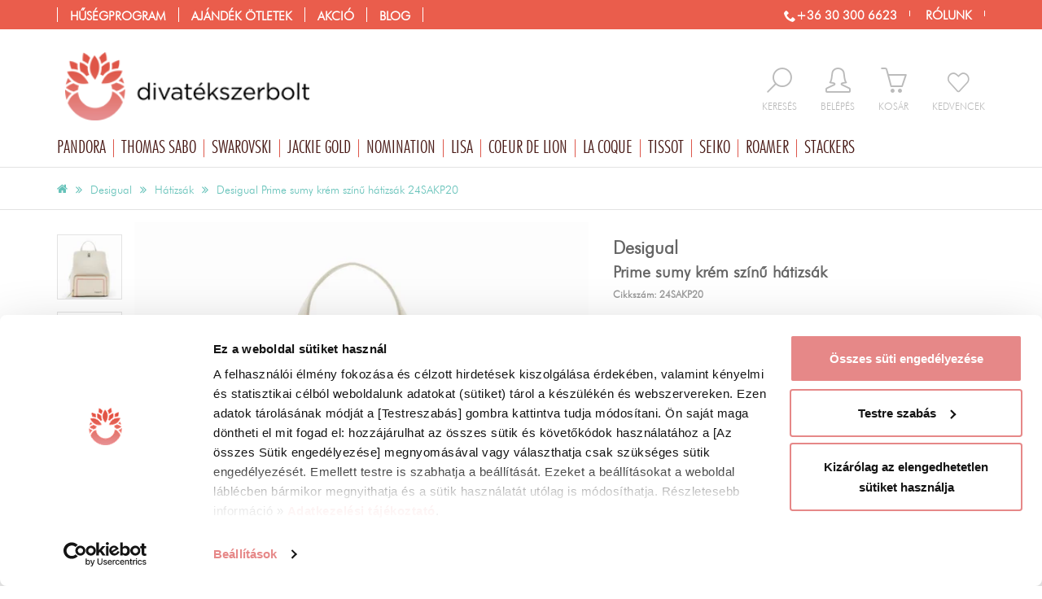

--- FILE ---
content_type: text/html; charset=UTF-8
request_url: https://www.divatekszerbolt.hu/desigual/desigual-prime-sumy-krem-szinu-hatizsak
body_size: 40378
content:
<!DOCTYPE html>
<html lang="hu">
<head>
	<title>Desigual Prime sumy krém színű hátizsák</title>
	<base href="https://www.divatekszerbolt.hu/" />
			<meta name="robots" content="index, follow" />
		<meta http-equiv="content-type" content="text/html; charset=utf-8" />

		<meta name="description" lang="hu" content="Desigual Prime sumy krém színű hátizsák - Eredeti Desigual ékszer a divatekszerbolt.hu-ból! Vásárold meg most!" />

		<meta name="viewport" content="width=device-width, initial-scale=1.0" />
	<meta name="p:domain_verify" content="33ba733a175439fbbed82d3ffbcdcdb0"/>
	<meta name="facebook-domain-verification" content="dr9uqbxe5658w4lh3rkykdyeio3vp8" />

	<link rel="icon" href="/templates/v2.0/images/favicon.gif" type="image/x-icon" />
	<link rel="canonical" href="https://www.divatekszerbolt.hu/desigual/desigual-prime-sumy-krem-szinu-hatizsak" />
	

			<script type="text/javascript">
			var dataLayer = [];
			function CookiebotCallback_OnAccept() {
				if (Cookiebot.consent.statistics) {
					enableTagmanager();
					//enableFBPixel();
				}
			}
		</script>

	<script type="text/javascript">
			</script>
<!-- Google Tag Manager -->
	<script>
		function enableTagmanager() {
      (function(w,d,s,l,i){w[l]=w[l]||[];w[l].push({'gtm.start':new Date().getTime(),event:'gtm.js'});var f=d.getElementsByTagName(s)[0],j=d.createElement(s),dl=l!='dataLayer'?'&l='+l:'';j.async=true;j.src='https://gtm.divatekszerbolt.hu/gtm.js?st='+i+dl;f.parentNode.insertBefore(j,f);})
			(window, document, 'script', 'dataLayer', 'WWC6FPK');
    }
	</script>
<!-- End Google Tag Manager -->
		
	


		
		<script>(function(w,d,u){w.readyQ=[];w.bindReadyQ=[];function p(x,y){if(x=="ready"){w.bindReadyQ.push(y);}else{w.readyQ.push(x);}};var a={ready:p,bind:p};w.$=w.jQuery=function(f){if(f===d||f===u){return a}else{p(f)}}})(window,document)</script>


	
	 	
		
	
	
	
	
	
	
	
	
	

	
	
	
	
	
	
	
	
	
	
	
	
	

	
		
	
	
	
	
	
	
	
		
	
	
	
	
	
	
	
	
	



		
	<style>ol,
ul {
  list-style: none;
  margin: 0;
  padding: 0;
  border: 0;
}
.button,
button,
input[type="button"] {
  background: #a1cc2a;
  color: white;
  display: inline-block;
  padding: 0px 15px;
  border: 0;
  line-height: 25px;
  cursor: pointer;
}
.button:hover,
.button:focus,
button:hover,
button:focus,
input[type="button"]:hover,
input[type="button"]:focus {
  -moz-opacity: 0.8;
  -khtml-opacity: 0.8;
  -webkit-opacity: 0.8;
  opacity: 0.8;
  -ms-filter: progid:DXImageTransform.Microsoft.Alpha(opacity=80);
  filter: alpha(opacity=80);
  color: white;
  text-decoration: none;
}
.button[disabled],
button[disabled],
input[type="button"][disabled] {
  background: #ccc;
  color: white;
  cursor: not-allowed;
}
.button[disabled]:hover,
.button[disabled]:focus,
button[disabled]:hover,
button[disabled]:focus,
input[type="button"][disabled]:hover,
input[type="button"][disabled]:focus {
  background: #ccc;
  text-decoration: none;
}
.button.big,
button.big,
input[type="button"].big {
  padding: 10px 20px;
  font-size: 1.3em;
}
.button.inactive,
button.inactive,
input[type="button"].inactive {
  background: #ccc;
}
#headerMiddleOut .logo img {
  width: 100%;
  max-width: 346px;
}
#headerMiddleOut .rightMiddle {
  float: right;
  margin-top: 48px;
}
#headerMiddleOut .rightMiddle .iconC {
  float: left;
  margin-left: 29px;
  padding-bottom: 15px;
}
#headerMiddleOut .rightMiddle .iconC:hover .icon,
#headerMiddleOut .rightMiddle .iconC:hover .text {
  color: #dd5346;
}
#headerMiddleOut .rightMiddle .inactive {
  text-align: center;
}
#headerMiddleOut .rightMiddle .icon {
  font-size: 2.3em;
  color: #bbb;
  height: 37px;
  float: left;
  width: 100%;
}
#headerMiddleOut .rightMiddle .text {
  display: block;
  text-transform: uppercase;
  font-size: 0.9em;
  color: #bbb;
}
#headerMiddleOut .rightMiddle .icon-favorite {
  font-size: 1.8em;
  padding-top: 6px;
}
#headerMiddleOut .rightMiddle .search {
  position: relative;
}
#headerMiddleOut .rightMiddle .search:hover .active {
  display: block;
}
#headerMiddleOut .rightMiddle .search .active {
  display: none;
  background: white;
  -webkit-box-shadow: 0 0 6px #aaa;
  -moz-box-shadow: 0 0 6px #aaa;
  box-shadow: 0 0 6px #aaa;
  float: left;
  position: absolute;
  top: -10px;
  right: -14px;
  width: 300px;
}
#headerMiddleOut .rightMiddle .search .active span {
  color: #dd5346;
}
#headerMiddleOut .rightMiddle .search #searchInp {
  float: left;
  width: 76%;
  padding: 23px;
  border: none;
  display: inline;
}
#headerMiddleOut .rightMiddle .search button {
  background: none;
  padding: 0;
  color: #dd5346;
  height: 37px;
  margin-bottom: 3px;
}
#headerMiddleOut .rightMiddle .search .buttonC {
  width: 24%;
  float: left;
  text-align: center;
  padding: 7px 0;
  cursor: pointer;
}
#headerMiddleOut .rightMiddle .logged .icon,
#headerMiddleOut .rightMiddle .logged .text {
  color: #dd5346;
}
#mainBrandContainer {
  position: relative;
}
#mainBrandContainer li.main {
  float: left;
}
#mainBrandContainer li.main:hover .submenu {
  display: block;
}
#mainBrandContainer .icon-christmastree {
  color: green;
}
#mainBrandContainer a.brand:before {
  content: "/";
}
#mainBrandContainer a.brand:hover,
#mainBrandContainer a.brand:focus,
#mainBrandContainer a.brand.selected {
  text-decoration: none;
  color: #dd5346;
}
#mainBrandContainer .blog a.brand:before {
  content: "//";
}
#mainBrandContainer .submenu {
  background: none repeat scroll 0 0 white;
  border: 1px solid #e3e3e3;
  position: absolute;
  z-index: 2;
  width: 100%;
  display: none;
  top: 34px;
  left: 0;
}
#mainBrandContainer .submenu .submenuInside {
  display: flex;
}
#mainBrandContainer .submenu .submenuLeftActionContainer {
  width: 100%;
  float: left;
}
#mainBrandContainer .submenu .submenuLeftActionContainer .submenuCol {
  width: 25%;
}
#mainBrandContainer .submenu .submenuLeftActionContainer .submenuActionCategory {
  width: 50%;
}
#mainBrandContainer .submenu .submenuLeftActionContainer .submenuActionCategory li {
  float: left;
  width: 33.33%;
}
#mainBrandContainer .submenu .submenuLeftContainer {
  width: 60%;
  float: left;
  display: flex;
}
#mainBrandContainer .submenu .submenuRightContainer {
  width: 40%;
  float: left;
  min-height: 250px;
}
#mainBrandContainer .submenu .submenuCol {
  float: left;
  width: 33%;
  border-right: 1px solid #e3e3e3;
}
#mainBrandContainer .submenu .submenuCol .head {
  padding: 20px 20px 10px 20px;
  color: #dd5346;
  font-size: 1.2em;
  text-transform: uppercase;
}
#mainBrandContainer .submenu .submenuCol a {
  padding: 7px 20px;
  float: left;
  width: 100%;
}
#mainBrandContainer .submenu .submenuCol a:hover {
  background-color: rgba(221,83,70,0.15);
  background: none \9;
  filter: progid:DXImageTransform.Microsoft.gradient(startColorstr='#26dd5346', endColorstr='#26dd5346');
  color: #dd5346;
}
#mainBrandContainer .submenu .submenuCol a:hover:not([dummy]) {
  filter: progid:DXImageTransform.Microsoft.gradient(enabled='false');
}
#mainBrandContainer .submenu .submenuCol ul {
  padding-bottom: 13px;
  float: left;
  width: 100%;
}
#mainBrandContainer .submenu .submenuCol:last-child {
  border: none;
}
#mainBrandContainer .submenu a {
  text-align: left;
  line-height: 1em;
  padding: 10px 0;
  color: #656565;
  font-size: 1.2em;
}
#mainBrandContainer .submenu a:before {
  content: "";
}
#mainBrandContainer .submenu a:hover {
  color: black;
}
#mainBrandContainer .submenu a .icon-christmastree {
  color: green;
}
#mainBrandContainer .submenu .arrowM {
  position: absolute;
  left: 40px;
}
#mainBrandContainer .submenu .arrowM:after,
#mainBrandContainer .submenu .arrowM:before {
  bottom: 100%;
  left: 50%;
  border: solid transparent;
  content: " ";
  height: 0;
  width: 0;
  position: absolute;
  pointer-events: none;
}
#mainBrandContainer .submenu .arrowM:after {
  border-color: rgba(255,255,255,0);
  border-bottom-color: #fff;
  border-width: 12px;
  margin-left: -12px;
}
#mainBrandContainer .submenu .arrowM:before {
  border-color: rgba(101,101,101,0);
  border-bottom-color: #656565;
  border-width: 13px;
  margin-left: -13px;
}
#mainBrandContainer .submenuBanner {
  float: right;
  width: 400px;
  padding: 0;
  margin: 0;
}
#mainBrandContainer .tip li {
  border: none;
  padding: 0;
}
#mainBrandContainer .loggedUserContainer {
  display: none;
  background: #dd5346;
  float: right;
  color: white;
  line-height: 36px;
  margin-left: 10px;
  width: 100%;
}
#mainBrandContainer .loggedUserContainer .userName {
  padding: 0 10px;
  float: left;
  width: 52%;
  white-space: nowrap;
  overflow: hidden;
  text-overflow: ellipsis;
}
#mainBrandContainer .loggedUserContainer .userPoint {
  background-color: rgba(0,0,0,0.2);
  background: none \9;
  filter: progid:DXImageTransform.Microsoft.gradient(startColorstr='#33000000', endColorstr='#33000000');
  line-height: 36px;
  padding: 0 10px;
  text-transform: uppercase;
  float: left;
  width: 32%;
  white-space: nowrap;
  overflow: hidden;
  text-overflow: ellipsis;
}
#mainBrandContainer .loggedUserContainer .userPoint:not([dummy]) {
  filter: progid:DXImageTransform.Microsoft.gradient(enabled='false');
}
#mainBrandContainer .loggedUserContainer .logout {
  color: white;
  padding: 0 9px 0 10px;
  display: inline-block;
  border-right: 1px solid #dd5346;
  width: 16%;
  text-align: center;
}
#mainBrandContainer .loggedUserContainer .logout:hover {
  background: white;
  color: #dd5346;
}
#headerTopOut .headerTop {
  padding: 0;
}
img {
  max-width: 100%;
}
body {
  font-size: 10pt;
  font-family: 'FuturaLtBTLight';
  color: #656565;
  margin: 0;
}
.row {
  margin-left: -15px;
  margin-right: -15px;
}
.cartPreviewContainer {
  display: none;
}
.selectionWarning {
  display: none;
}
.prodcutPreviewContainer {
  display: none;
}
#mainMenuContainer .submenu {
  display: none;
}
input,
textarea {
  border: 1px solid #ccc;
  font-family: "FuturaMdBTMedium";
  padding: 6px;
}
a {
  text-decoration: none;
}
.loggedUserContainer {
  display: none;
}
#headerTopOut {
  width: 100%;
  height: 36px;
}
#headerTopOut .facebookButton,
#headerTopOut .instagramButton {
  float: right;
  margin: 4px;
  height: 27px;
}
#headerTopOut .topRightMenu {
  float: right;
  padding-top: 8px;
}
#headerTopOut .topRightMenu a {
  color: white;
  font-size: 1.1em;
  line-height: 18px;
  font-weight: bold;
  margin-right: 15px;
  text-transform: uppercase;
  border-right: 1px solid;
  padding-right: 15px;
}
#headerTopOut .topRightMenu a:last-child {
  margin-right: 0;
}
#headerTopOut .submenuActionCategory {
  width: 60% !important;
}
#headerTopOut .submenuActionCategory li {
  width: 33% !important;
  float: left;
}
#headerTopOut .topMenu .action .submenu {
  width: 750px;
}
#headerTopOut .topMenu .action .submenu .submenuCol {
  width: 20%;
}
#mainMenuContainer {
  border-bottom: 1px solid #e3e3e3;
}
.homeOutContainer {
  margin-top: 30px;
}
#mainBrandContainer {
  position: relative;
}
#mainBrandContainer .offer,
#mainBrandContainer .action,
#mainBrandContainer .blog {
  display: none;
}
#mainBrandContainer .menuTop {
  display: none;
}
.brandCategory {
  float: left;
  height: 528px;
  padding: 55px 15px 15px;
  width: 240px;
  position: relative;
}
.owl-wrapper-outer {
  overflow: hidden;
}
.productSlider .sliderInside {
  float: left;
  max-height: 240px;
  padding: 0 80px;
  width: 100%;
  overflow: hidden;
}
#header .logo img {
  width: 100%;
}
#searchInp {
  background: none repeat scroll 0 0 transparent;
  border: 1px solid #cccccc;
  float: left;
}
.searchForm {
  float: left;
  margin: 60px 0 0;
}
.searchForm button {
  background: none repeat scroll 0 0 rgba(0,0,0,0);
  border: 0 none;
  color: #656565;
  font-size: 1.6em;
  line-height: 30px;
}
#headRight {
  float: right;
}
.preload {
  visibility: hidden;
}
.row {
  float: left;
}
.menuOpen {
  display: none;
}
#wrapOut {
  float: left;
  width: 100%;
}
.topMenu {
  display: none;
}
#headRight {
  height: 98px;
  width: 100%;
}
#loadingLayer {
  top: 240px;
}
.container {
  margin-right: auto;
  margin-left: auto;
  padding-left: 15px;
  padding-right: 15px;
}
.iconC {
  float: left;
}
.iconC input {
  display: none;
}
.contents img {
  width: 100%;
  max-width: 100%;
}
.productBox2 {
  -webkit-transition: all 0.2s ease-out;
  -moz-transition: all 0.2s ease-out;
  transition: all 0.2s ease-out;
  margin-bottom: 30px;
  position: relative;
}
.productBox2 img {
  width: 100%;
}
.productBox2 .imageOut2 {
  display: block;
  height: 250px;
  overflow: hidden;
  margin-bottom: 15px;
}
.productBox2 .imageOut {
  height: 256px;
  width: 100%;
  display: table-cell;
  vertical-align: middle;
}
.productBox2 .imageOut a {
  float: left;
}
.productBox2 .bottom {
  border-top: 1px solid #ddd;
  border-bottom: 1px solid #ddd;
  padding: 10px 0;
  height: 117px;
  -webkit-transition: all 0.2s ease-out;
  -moz-transition: all 0.2s ease-out;
  transition: all 0.2s ease-out;
}
.productBox2 .button {
  cursor: pointer;
}
.productBox2 a {
  color: #656565;
}
.productBox2 .noImage {
  -moz-opacity: 0.3;
  -khtml-opacity: 0.3;
  -webkit-opacity: 0.3;
  opacity: 0.3;
  -ms-filter: progid:DXImageTransform.Microsoft.Alpha(opacity=30);
  filter: alpha(opacity=30);
}
#breadCrumbContainer {
  font-size: 0.6em;
}
.subscribeRightBox {
  display: none;
}
.productBox2 .actionSignal {
  display: none;
}
.menuIcon {
  display: none;
}
#headCartContainer {
  position: relative;
}
#headCartContainer a.active .text,
#headCartContainer a.active .icon {
  color: #dd5346;
}
#headCartContainer a.active .badge {
  position: absolute;
  background: #dd5346;
  color: white;
  -webkit-border-radius: 50%;
  -moz-border-radius: 50%;
  border-radius: 50%;
  -moz-background-clip: padding;
  -webkit-background-clip: padding-box;
  background-clip: padding-box;
  width: 20px;
  text-align: center;
  height: 20px;
  line-height: 20px;
  top: -10px;
  right: -10px;
  font-size: 0.8em;
}
.selectionContainer .selC {
  margin-bottom: 15px;
}
.selectionContainer .selectWrapper {
  position: relative;
  display: inline-block;
}
.selectionContainer .selectWrapper:after {
  content: " ";
  width: 0;
  height: 0;
  border-style: solid;
  border-width: 8px 6px 0 6px;
  border-color: #656565 transparent transparent transparent;
  position: absolute;
  right: 9px;
  top: 15px;
  z-index: 0;
}
.selectionContainer .selectionSelect {
  padding: 0;
  height: 36px;
  padding: 0 30px 0 7px;
  position: relative;
  z-index: 1;
  background: transparent;
  width: 132px;
  font-family: 'FuturaLtBTLight';
}
.selectionContainer .selectionContainerInside .button,
.selectionContainer .selectionPackageContainerInside .button {
  line-height: 45px;
  text-align: center;
  font-size: 1.2em;
  white-space: nowrap;
  background: #cf8b8d;
  -webkit-border-radius: 0;
  -moz-border-radius: 0;
  border-radius: 0;
  -moz-background-clip: padding;
  -webkit-background-clip: padding-box;
  background-clip: padding-box;
  margin-left: 10px;
}
.selectionContainer .sizeInfoButton {
  height: 36px;
  width: 36px;
  line-height: 36px;
  -webkit-border-radius: 2px;
  -moz-border-radius: 2px;
  border-radius: 2px;
  -moz-background-clip: padding;
  -webkit-background-clip: padding-box;
  background-clip: padding-box;
  background: #e3e3e3;
  font-size: 1.2em;
  font-weight: bold;
}
.selectionContainer h3 {
  margin: 10px 0;
}
#productDataContainer {
  margin-top: 15px;
}
#productDataContainer .leadContainer {
  padding-left: 110px;
}
#productDataContainer .leadContainer img {
  width: 100%;
}
#productDataContainer .leadContainer .owl-controls {
  display: none;
}
#productDataContainer .leadContainer .videoContainer {
  float: none;
}
#productDataContainer .leadContainer .videoContainer .icon {
  font-size: 10em;
  margin-left: -40px;
  top: -51px;
}
#productDataContainer .thumbContainer {
  width: 80px;
  margin-bottom: 15px;
  position: absolute;
  left: 15px;
  z-index: 1;
  top: 15px;
}
#productDataContainer .thumbContainer a {
  margin-bottom: 15px;
  display: block;
}
#productDataContainer .thumbContainer img {
  width: 100%;
  border: 1px solid #e3e3e3;
}
#productDataContainer h1 {
  font-size: 1.5em;
  color: #656565;
  margin-bottom: 0;
}
#productDataContainer h1 .brand {
  display: block;
  font-size: 1.1em;
}
#productDataContainer .codeRow {
  margin-bottom: 10px;
  font-weight: bold;
}
#productDataContainer .codeRow .code {
  color: #999;
  max-width: 39%;
  padding-top: 7px;
  display: inline-block;
  font-size: 1.2rem;
}
#productDataContainer .pieceCont {
  float: left;
  width: 100%;
  line-height: 35px;
  margin-bottom: 15px;
}
#productDataContainer .pieceCont .minus,
#productDataContainer .pieceCont .plus {
  border: 1px solid #e3e3e3;
  -webkit-border-radius: 50%;
  -moz-border-radius: 50%;
  border-radius: 50%;
  -moz-background-clip: padding;
  -webkit-background-clip: padding-box;
  background-clip: padding-box;
  float: left;
  width: 32px;
  height: 32px;
  text-align: center;
  line-height: 27px;
  font-size: 1.5em;
  margin-top: 2px;
  cursor: pointer;
}
#productDataContainer .pieceCont .plus {
  margin-right: 10px;
  position: relative;
}
#productDataContainer .pieceCont .plus .selectionWarning {
  min-width: 250px;
  font-size: 0.8em;
}
#productDataContainer .pieceCont .piece {
  border: 1px solid #e3e3e3;
  float: left;
  line-height: 32px;
  margin: 0 5px;
  padding: 5px 10px;
}
#productDataContainer .dataConatiner.half {
  float: left;
  width: 50%;
}
#productDataContainer .dataConatiner li {
  font-size: 1.2em;
  padding: 0 0 6px 0;
  border-bottom: 1px solid #e3e3e3;
}
#productDataContainer .dataConatiner li b {
  color: #666;
}
#productDataContainer .dataConatiner li:last-child {
  border: none;
}
#productDataContainer .priceContainer {
  float: left;
  width: 100%;
  margin-bottom: 15px;
  border-bottom: 1px solid #e3e3e3;
  padding-bottom: 15px;
}
#productDataContainer .priceContainer .oldPrice {
  color: #656565;
  text-transform: uppercase;
  text-decoration: line-through;
  font-size: 1.3em;
  display: inline-block;
  padding-left: 10px;
}
#productDataContainer .priceContainer .price,
#productDataContainer .priceContainer .currency {
  color: #dd5346;
  font-size: 2.5em;
  margin-top: 10px;
}
#productDataContainer .otherFunctionContainer {
  margin-left: -5px;
  margin-right: -5px;
  margin-top: 15px;
}
#productDataContainer .otherFunctionContainer a {
  width: 100%;
  -webkit-border-radius: 0;
  -moz-border-radius: 0;
  border-radius: 0;
  -moz-background-clip: padding;
  -webkit-background-clip: padding-box;
  background-clip: padding-box;
  line-height: 36px;
  text-align: center;
  font-size: 1.2em;
  white-space: nowrap;
  background: #e3e3e3;
  text-overflow: ellipsis;
  overflow: hidden;
  color: #666;
}
#productDataContainer .otherFunctionContainer a.inactive {
  background: #e3e3e3;
  border: none;
}
#productDataContainer .otherFunctionContainer a.addFavoriteButton {
  background: #e3e3e3;
  color: #666;
}
#productDataContainer .otherFunctionContainer a.addFavoriteButton span {
  color: #dd5346;
}
#productDataContainer .otherFunctionContainer a.addFavoriteButton.inactive {
  background: #dd5346;
  color: white;
}
#productDataContainer .otherFunctionContainer a.addFavoriteButton.inactive span {
  color: white;
}
#productDataContainer .otherFunctionContainer div {
  padding-left: 5px;
  padding-right: 5px;
}
#productDataContainer .otherFunctionContainer .favoriteButtonCont,
#productDataContainer .otherFunctionContainer .wishButtonCont {
  width: 50%;
  float: left;
}
#productDataContainer .otherFunctionContainer .otherServiceCont {
  width: 30.5%;
  float: left;
}
#productDataContainer .otherFunctionContainer .wishButtonCont a {
  overflow: unset;
}
#productDataContainer .otherFunctionContainer .wishButtonCont img {
  width: 24px;
  position: relative;
  top: -2px;
}
#productDataContainer .otherFunctionContainer #warningPieceButton,
#productDataContainer .otherFunctionContainer .colorfullButton {
  color: white;
  padding: 10px;
  cursor: pointer;
  width: 100%;
  text-align: center;
  background: #65c2b9;
  -webkit-border-radius: 0;
  -moz-border-radius: 0;
  border-radius: 0;
  -moz-background-clip: padding;
  -webkit-background-clip: padding-box;
  background-clip: padding-box;
  font-size: 1.2em;
  position: relative;
  text-transform: uppercase;
  margin-bottom: 10px;
}
#productDataContainer .socialContainer {
  border-top: 1px solid #e3e3e3;
  text-align: center;
  margin-bottom: 30px;
  float: left;
  width: 100%;
  padding-top: 15px;
}
#productDataContainer .socialContainer .scont {
  float: none;
  display: inline-block;
}
#productDataContainer .socialContainer .socText {
  color: #dd5346;
  display: inline-block;
  position: relative;
  top: 14px;
  font-size: 1.3em;
  line-height: 1em;
  padding-right: 15px;
}
#productDataContainer .socialContainer #shareThisContainer {
  display: inline-block;
}
#productDataContainer .description {
  padding: 25px 15px;
  font-size: 1.2em;
}
#productDataContainer #favoriteNum {
  color: #656565;
  float: left;
  font-size: 1.5em;
  padding: 10px;
}
#productDataContainer #favoriteNum:before {
  content: "\e601";
  font-family: 'icomoon';
  padding-right: 5px;
}
#productDataContainer .onStock {
  color: #65c2b9;
  display: inline-block;
  font-size: 0.7em;
  padding: 5px 10px 0 0;
  -webkit-border-radius: 3px;
  -moz-border-radius: 3px;
  border-radius: 3px;
  -moz-background-clip: padding;
  -webkit-background-clip: padding-box;
  background-clip: padding-box;
  font-family: FuturaLtBTLight;
}
#productDataContainer .onStock.yellow {
  color: #cd8a2f;
}
#productDataContainer .freetransform {
  display: block;
  font-size: 0.5em;
}
#productDataContainer h3 {
  font-size: 1.6em;
  text-transform: none;
}
#productDataContainer .packageProductHeadLine {
  border-top: 2px solid #a998c3;
  margin-top: 20px;
  padding-top: 10px;
}
#productDataContainer .packageProductHeadLine h4 {
  font-size: 1.2em;
}
#productDataContainer .packageProductRow {
  border-top: 1px dashed #aaa;
  display: block;
  margin-top: 10px;
  padding-top: 10px;
}
#productDataContainer .videoContainer,
#productDataContainer .videoSecondContainer {
  position: relative;
  float: left;
}
#productDataContainer .videoContainer .icon,
#productDataContainer .videoSecondContainer .icon {
  position: absolute;
  color: white;
  left: 50%;
  font-size: 4em;
  margin-left: -22px;
  top: 12px;
  text-shadow: 0 0 10px black;
}
#productDataContainer .videoContainer .title,
#productDataContainer .videoSecondContainer .title {
  padding: 5px 0;
  text-align: center;
  float: left;
  width: 100%;
  color: #656565;
}
#productDataContainer .videoContainer .title b,
#productDataContainer .videoSecondContainer .title b {
  color: #dd5346;
}
#productDataContainer .videoSecondContainer {
  float: right;
  width: 47%;
  margin-bottom: 15px;
  text-align: center;
}
#productDataContainer .videoSecondContainer .title {
  float: none;
  padding-top: 10px;
  display: inline-block;
}
#productDataContainer .videoSecondContainer .icon {
  top: 33%;
}
#productDataContainer .videoSecondContainer img {
  width: 100%;
}
#productDataContainer .shortDescription {
  margin-bottom: 15px;
  font-size: 1.2em;
}
#productDataContainer #giftForm li {
  border: none;
}
#productDataContainer #giftAddCartContainer .pieceCont {
  margin: 15px 0;
}
#productDataContainer .halfSizeContainer h2 {
  margin-top: 30px;
}
#productDataContainer .moreSliderContainer {
  float: left;
  width: 100%;
}
#productDataContainer .moreSliderContainer .tabHead {
  color: #656565;
  font-size: 1.6em;
  margin: 50px 0 25px;
  font-weight: bold;
}
#productDataContainer .moreSliderContainer .tabHead span {
  display: inline-block;
  padding: 10px 15px;
  cursor: pointer;
  background: #f6f6f9;
  color: #999;
  margin-right: 15px;
}
#productDataContainer .moreSliderContainer .tabHead span:before {
  color: #d5007a;
  padding-right: 7px;
}
#productDataContainer .moreSliderContainer .tabHead span.selected {
  background: none;
  color: #656565;
  border-bottom: 2px solid #65c2b9;
  padding: 0 0 8px 0;
}
#productDataContainer .moreSliderContainer .tabBodyCont {
  display: none;
}
#productDataContainer .moreSliderContainer .tabBodyCont.selected {
  display: block;
}
#productDataContainer #leadImageSlider .owl-prev {
  visibility: hidden;
  left: -15px;
  top: 50%;
  position: absolute;
  width: 37px;
}
#productDataContainer #leadImageSlider .owl-prev:before {
  content: "\e90b";
  font-family: 'icomoon';
  speak: none;
  font-style: normal;
  font-weight: normal;
  font-variant: normal;
  text-transform: none;
  line-height: 1;
  -webkit-font-smoothing: antialiased;
  -moz-osx-font-smoothing: grayscale;
  font-size: 2em;
  color: #dd5346;
  visibility: visible;
  padding: 10px 5px;
}
#productDataContainer #leadImageSlider .owl-prev:hover:before {
  color: white;
  visibility: visible;
  background-color: rgba(221,83,70,0.9);
  background: none \9;
  filter: progid:DXImageTransform.Microsoft.gradient(startColorstr='#e5dd5346', endColorstr='#e5dd5346');
}
#productDataContainer #leadImageSlider .owl-prev:hover:before:not([dummy]) {
  filter: progid:DXImageTransform.Microsoft.gradient(enabled='false');
}
#productDataContainer #leadImageSlider .owl-next {
  visibility: hidden;
  right: -15px;
  top: 50%;
  position: absolute;
  width: 37px;
}
#productDataContainer #leadImageSlider .owl-next:before {
  content: "\e90a";
  font-family: 'icomoon';
  speak: none;
  font-style: normal;
  font-weight: normal;
  font-variant: normal;
  text-transform: none;
  line-height: 1;
  -webkit-font-smoothing: antialiased;
  -moz-osx-font-smoothing: grayscale;
  font-size: 2em;
  color: #dd5346;
  visibility: visible;
  padding: 10px 5px;
}
#productDataContainer #leadImageSlider .owl-next:hover:before {
  color: white;
  visibility: visible;
  background-color: rgba(221,83,70,0.9);
  background: none \9;
  filter: progid:DXImageTransform.Microsoft.gradient(startColorstr='#e5dd5346', endColorstr='#e5dd5346');
}
#productDataContainer #leadImageSlider .owl-next:hover:before:not([dummy]) {
  filter: progid:DXImageTransform.Microsoft.gradient(enabled='false');
}
#productDataContainer #leadImageSlider .owl-prev,
#productDataContainer #leadImageSlider .owl-next {
  display: none;
}
#productDataContainer .moreSliderContainer .tabBodyCont h2,
#productDataContainer .moreSliderContainer .tabBodyCont h3 {
  display: none;
}
#productDataContainer .addCartContainer label,
#engraveCartWindow .addCartContainer label {
  display: inline-block;
  margin-bottom: 5px;
  color: #656565;
  font-size: 1.1em;
  font-weight: normal;
}
#productDataContainer .addCartContainer .pieceSelect,
#engraveCartWindow .addCartContainer .pieceSelect {
  padding: 0 7px;
  width: 55px;
  float: left;
  margin: 0 10px;
  height: 36px;
}
#productDataContainer .addCartContainer .dropCartButton,
#engraveCartWindow .addCartContainer .dropCartButton {
  color: white;
  padding: 12px 10px;
  cursor: pointer;
  width: 100%;
  text-align: center;
  background: #65c2b9;
  -webkit-border-radius: 0;
  -moz-border-radius: 0;
  border-radius: 0;
  -moz-background-clip: padding;
  -webkit-background-clip: padding-box;
  background-clip: padding-box;
  font-size: 1.2em;
  position: relative;
  text-transform: uppercase;
}
#productDataContainer .addCartContainer .dropCartButton span,
#engraveCartWindow .addCartContainer .dropCartButton span {
  padding-right: 10px;
}
#productDataContainer .addCartContainer .dropCartButton.withengrave,
#engraveCartWindow .addCartContainer .dropCartButton.withengrave {
  width: 60%;
  padding: 7px 5px;
  text-overflow: ellipsis;
  white-space: nowrap;
}
#productDataContainer .addCartContainer .dropCartButton.inactive,
#engraveCartWindow .addCartContainer .dropCartButton.inactive {
  border: none;
}
#productDataContainer .addCartContainer .dropCartButton.fixed,
#engraveCartWindow .addCartContainer .dropCartButton.fixed {
  position: fixed;
  left: 0;
  bottom: 0;
  z-index: 1;
  margin: 0;
  line-height: 2em;
}
#productDataContainer .addCartContainer .selectionWarning,
#engraveCartWindow .addCartContainer .selectionWarning {
  color: #666;
  z-index: 2;
  position: absolute;
  width: 100%;
  left: 0;
  top: -49px;
  background: none repeat scroll 0 0 #ffeaa5;
  padding: 10px;
  border: 1px solid #d6ba60;
  -webkit-border-radius: 3px;
  -moz-border-radius: 3px;
  border-radius: 3px;
  -moz-background-clip: padding;
  -webkit-background-clip: padding-box;
  background-clip: padding-box;
  text-transform: none;
}
#productDataContainer .addCartContainer .engraveButton,
#engraveCartWindow .addCartContainer .engraveButton {
  float: right;
  display: inline-block;
  border-radius: 0;
  width: 38%;
  margin-left: 2%;
  text-align: center;
  font-size: 1.2em;
  padding: 7px;
  background: #cf8b8d;
}
#productDataContainer .addCartContainer small,
#engraveCartWindow .addCartContainer small {
  float: left;
  width: 100%;
  font-size: 1.2em;
  border-top: 1px solid #e3e3e3;
  padding: 15px 0;
}
#productDataContainer .addCartContainer small a,
#engraveCartWindow .addCartContainer small a {
  color: #dd5346;
}
#productDataContainer .addCartContainer small a span,
#engraveCartWindow .addCartContainer small a span {
  text-decoration: underline;
}
.pulsate {
  -webkit-animation-name: pulsate;
  -webkit-animation-duration: 2s;
  -webkit-animation-timing-function: ease-in-out;
  -webkit-animation-iteration-count: infinite;
}
@-webkit-keyframes pulsate {
  0% {
    -moz-opacity: 1;
    -khtml-opacity: 1;
    -webkit-opacity: 1;
    opacity: 1;
    -ms-filter: progid:DXImageTransform.Microsoft.Alpha(opacity=100);
    filter: alpha(opacity=100);
    -webkit-transform: scale(1);
    -moz-transform: scale(1);
    transform: scale(1);
  }
  20% {
    -moz-opacity: 0.4;
    -khtml-opacity: 0.4;
    -webkit-opacity: 0.4;
    opacity: 0.4;
    -ms-filter: progid:DXImageTransform.Microsoft.Alpha(opacity=40);
    filter: alpha(opacity=40);
    -webkit-transform: scale(1.4);
    -moz-transform: scale(1.4);
    transform: scale(1.4);
  }
  30% {
    -moz-opacity: 1;
    -khtml-opacity: 1;
    -webkit-opacity: 1;
    opacity: 1;
    -ms-filter: progid:DXImageTransform.Microsoft.Alpha(opacity=100);
    filter: alpha(opacity=100);
    -webkit-transform: scale(1);
    -moz-transform: scale(1);
    transform: scale(1);
  }
  50% {
    -moz-opacity: 0.4;
    -khtml-opacity: 0.4;
    -webkit-opacity: 0.4;
    opacity: 0.4;
    -ms-filter: progid:DXImageTransform.Microsoft.Alpha(opacity=40);
    filter: alpha(opacity=40);
    -webkit-transform: scale(1.4);
    -moz-transform: scale(1.4);
    transform: scale(1.4);
  }
  60% {
    -moz-opacity: 1;
    -khtml-opacity: 1;
    -webkit-opacity: 1;
    opacity: 1;
    -ms-filter: progid:DXImageTransform.Microsoft.Alpha(opacity=100);
    filter: alpha(opacity=100);
    -webkit-transform: scale(1);
    -moz-transform: scale(1);
    transform: scale(1);
  }
  100% {
    -moz-opacity: 1;
    -khtml-opacity: 1;
    -webkit-opacity: 1;
    opacity: 1;
    -ms-filter: progid:DXImageTransform.Microsoft.Alpha(opacity=100);
    filter: alpha(opacity=100);
  }
}
@keyframes pulsate {
  0% {
    -moz-opacity: 1;
    -khtml-opacity: 1;
    -webkit-opacity: 1;
    opacity: 1;
    -ms-filter: progid:DXImageTransform.Microsoft.Alpha(opacity=100);
    filter: alpha(opacity=100);
    -webkit-transform: scale(1);
    -moz-transform: scale(1);
    transform: scale(1);
  }
  20% {
    -moz-opacity: 0.4;
    -khtml-opacity: 0.4;
    -webkit-opacity: 0.4;
    opacity: 0.4;
    -ms-filter: progid:DXImageTransform.Microsoft.Alpha(opacity=40);
    filter: alpha(opacity=40);
    -webkit-transform: scale(1.4);
    -moz-transform: scale(1.4);
    transform: scale(1.4);
  }
  30% {
    -moz-opacity: 1;
    -khtml-opacity: 1;
    -webkit-opacity: 1;
    opacity: 1;
    -ms-filter: progid:DXImageTransform.Microsoft.Alpha(opacity=100);
    filter: alpha(opacity=100);
    -webkit-transform: scale(1);
    -moz-transform: scale(1);
    transform: scale(1);
  }
  50% {
    -moz-opacity: 0.4;
    -khtml-opacity: 0.4;
    -webkit-opacity: 0.4;
    opacity: 0.4;
    -ms-filter: progid:DXImageTransform.Microsoft.Alpha(opacity=40);
    filter: alpha(opacity=40);
    -webkit-transform: scale(1.4);
    -moz-transform: scale(1.4);
    transform: scale(1.4);
  }
  60% {
    -moz-opacity: 1;
    -khtml-opacity: 1;
    -webkit-opacity: 1;
    opacity: 1;
    -ms-filter: progid:DXImageTransform.Microsoft.Alpha(opacity=100);
    filter: alpha(opacity=100);
    -webkit-transform: scale(1);
    -moz-transform: scale(1);
    transform: scale(1);
  }
  100% {
    -moz-opacity: 1;
    -khtml-opacity: 1;
    -webkit-opacity: 1;
    opacity: 1;
    -ms-filter: progid:DXImageTransform.Microsoft.Alpha(opacity=100);
    filter: alpha(opacity=100);
  }
}
#userPublicOfferRight {
  background: white;
}
#userPublicOfferRight.fixed {
  position: fixed;
  top: 0;
  z-index: 1;
}
#userPublicOfferRight .button3 {
  background: #c15448;
  float: left;
  font-size: 1.4em;
  font-weight: bold;
  text-align: center;
  text-transform: uppercase;
  width: 100%;
  margin: 15px 0 20px 0;
}
.filterHead {
  color: #dd5346;
  text-transform: uppercase;
  font-size: 1.7em;
  padding: 22px 0;
}
.filterHead .icon {
  display: none;
}
.filterBox {
  border-top: 1px solid #e3e3e3;
  float: left;
  width: 100%;
}
.filterBox.closed .boxBody {
  display: none;
}
.filterBox .boxHead {
  text-transform: uppercase;
  font-size: 1.3em;
  padding: 10px 0;
  cursor: pointer;
}
.filterBox .boxHead:hover {
  color: #65c2b9;
}
.filterBox .boxHead .icon {
  float: right;
  -webkit-transform: rotate(90deg);
  -moz-transform: rotate(90deg);
  -ms-transform: rotate(90deg);
  transform: rotate(90deg);
  padding-top: 4px;
}
.filterBox .boxBody {
  float: left;
  width: 100%;
}
.filterBox ul {
  padding-bottom: 15px;
}
.filterBox li {
  padding: 5px 0;
}
.filterBox .subcategory {
  padding-left: 20px;
  position: relative;
}
.filterBox .subcategory:after {
  content: " ";
  position: absolute;
  width: 8px;
  height: 12px;
  left: 7px;
  border: 2px solid #aaa;
  border-top: 0;
  border-right: 0;
}
.filterBox .countData {
  float: right;
}
.filterBox .checkRow a {
  color: #333;
}
.filterBox .checkRow a:hover {
  color: #dd5346;
  cursor: pointer;
}
.filterBox .checkRow:before {
  font-size: 0.8em;
  color: #aaa;
  background: none repeat scroll 0 0 #aaa;
  height: 18px;
  width: 18px;
  line-height: 18px !important;
  padding: 0;
  -webkit-border-radius: 3px;
  -moz-border-radius: 3px;
  border-radius: 3px;
  -moz-background-clip: padding;
  -webkit-background-clip: padding-box;
  background-clip: padding-box;
  content: "_";
  display: inline-block;
  margin-right: 5px;
  text-align: center;
}
.filterBox .checkRow:hover {
  color: #dd5346;
  cursor: pointer;
}
.filterBox .checkRow.checked:before {
  background: none repeat scroll 0 0 #dd5346;
  color: white;
  content: "✔";
  position: relative;
}
.filterBox .checkRow.inactive {
  -moz-opacity: 0.3;
  -khtml-opacity: 0.3;
  -webkit-opacity: 0.3;
  opacity: 0.3;
  -ms-filter: progid:DXImageTransform.Microsoft.Alpha(opacity=30);
  filter: alpha(opacity=30);
}
.filterBox .checkRow.inactive:hover {
  color: #333;
}
.filterBox .maxPriceContainer {
  float: right;
  margin-bottom: 10px;
  min-width: 10%;
}
.filterBox .minPriceContainer {
  float: left;
  margin-bottom: 10px;
  min-width: 10%;
  clear: left;
}
.filterBox .colorCont {
  margin-bottom: 15px;
}
.filterBox .colorCont ul {
  margin-left: -5px;
  margin-right: -5px;
}
.filterBox .colorCont .checkRow {
  float: left;
  width: 20%;
  padding: 5px;
  max-width: 65px;
}
.filterBox .colorCont .checkRow:before {
  display: none;
}
.filterBox .colorCont .checkRow .countData {
  display: none;
}
.filterBox .colorCont .checkRow .checkItem {
  position: relative;
  border-radius: 50%;
  width: 100%;
  height: auto;
  padding-top: 100%;
  background: white;
  display: block;
  -webkit-box-shadow: inset 1px 1px 4px rgba(0,0,0,0.4);
  -moz-box-shadow: inset 1px 1px 4px rgba(0,0,0,0.4);
  box-shadow: inset 1px 1px 4px rgba(0,0,0,0.4);
  background-size: contain;
}
.filterBox .colorCont .checkRow.checked .checkItem {
  -webkit-box-shadow: inset 0 0px 0px 5px #65c2b9;
  -moz-box-shadow: inset 0 0px 0px 5px #65c2b9;
  box-shadow: inset 0 0px 0px 5px #65c2b9;
}
.filterBox .colorCont .checkRow.inactive {
  -moz-opacity: 0.05;
  -khtml-opacity: 0.05;
  -webkit-opacity: 0.05;
  opacity: 0.05;
  -ms-filter: progid:DXImageTransform.Microsoft.Alpha(opacity=5);
  filter: alpha(opacity=5);
}
.filterBox .colorCont .checkRow.inactive .checkItem {
  background: #ccc !important;
}
.loginContainer .box {
  margin: 40px 0;
}
.loginContainer .box.right {
  border-left: 1px solid #65c2b9;
}
.loginContainer .body {
  width: 100%;
  max-width: 400px;
  margin: 0 auto;
  text-align: center;
  margin-bottom: 30px;
  font-size: 1.2em;
}
.loginContainer h2 {
  font-size: 1.4em;
  margin: 40px 0 10px;
  border: none;
  color: black;
}
.loginContainer input,
.loginContainer .button {
  width: 100%;
  margin-top: 20px;
}
.loginContainer .advantageBox {
  background: #EAEAEA;
  padding: 15px 24px;
  margin-top: 15px;
}
.loginContainer .advantageBox .box {
  margin: 0;
  padding: 0 13px;
}
.loginContainer .advantageBox .box .title {
  font-size: 1.4rem;
  margin-top: 15px;
}
.loginContainer .advantageBox .circle {
  position: relative;
  border-radius: 50%;
  width: 100%;
  height: auto;
  padding-top: 100%;
  background: white;
}
.loginContainer .advantageBox .circle .icon {
  position: absolute;
  top: 50%;
  left: 50%;
  transform: translate(-50%,-50%);
  margin: 0;
}
.loginContainer .advantageBox .circle svg {
  fill: #666;
}
.loginContainer .warning {
  font-size: 1.4rem;
}
.loginContainer .regFormOpenButton {
  background: #dd5346;
}
@media (max-width: 1200px) {
  #mainBrandContainer a.brand {
    padding: 0 3px 0 0;
  }
  #mainBrandContainer a.brand::before {
    left: -4px;
  }
  #mainBrandContainer .submenuBanner {
    width: 380px;
    height: 266px;
  }
}
@media (max-width: 992px) {
  #mainBodyToFilter {
    float: left;
    width: 100%;
    overflow: hidden;
    max-height: 0;
  }
  #productFilter2 {
    padding: 0;
  }
  #productFilter2.open {
    -webkit-transition: all 1s ease-out;
    -moz-transition: all 1s ease-out;
    transition: all 1s ease-out;
  }
  #productFilter2.open #mainBodyToFilter {
    max-height: 6000px;
  }
  #productFilter2.open .filterHead .icon {
    display: none;
  }
  .filterHead {
    float: left;
    width: 100%;
    background: #ccc;
    padding: 10px;
    font-size: 1.3em;
    cursor: pointer;
  }
  .filterHead .icon {
    float: right;
    font-size: 0.7em;
    padding: 6px;
    display: block;
  }
  #mainBodyToFilter {
    float: left;
    width: 100%;
    overflow: hidden;
    max-height: 0;
    -webkit-transition: all 1s ease-out;
    -moz-transition: all 1s ease-out;
    transition: all 1s ease-out;
  }
  .logo {
    margin: 18px 10px 10px 10px;
    width: 260px;
    display: inline-block;
  }
}
@media (max-width: 768px) {
  .newsListLeft .row .newsBoxOut {
    float: none;
  }
  #headerTopOut .topRightMenu {
    display: none;
  }
  #headerMiddleOut {
    text-align: center;
    position: relative;
  }
  #headerMiddleOut .logo {
    width: 250px;
    display: inline-block;
    position: absolute;
    left: 50%;
    margin: 10px -126px;
  }
  #headerMiddleOut .logo .biglogo {
    display: none;
  }
  #headerMiddleOut .logo .mobilLogoContainer {
    display: block !important;
    padding-top: 15px;
  }
  #headerMiddleOut .logo .mobilLogoContainer .icon {
    width: 45px;
    vertical-align: middle;
  }
  #headerMiddleOut .logo .mobilLogoContainer .text {
    width: 170px;
    padding-left: 5px;
  }
  #headerMiddleOut .rightMiddle {
    float: none;
    display: inline-block;
    width: 100%;
    top: 15px;
    margin-top: 10px;
  }
  #headerMiddleOut .rightMiddle .rightMiddleIn {
    display: inline-block;
    padding-top: 15px;
  }
  #headerMiddleOut .rightMiddle .iconC {
    float: right;
  }
  #headerMiddleOut .rightMiddle .favorite {
    display: none;
  }
  #headerMiddleOut .rightMiddle .search {
    z-index: 1;
  }
  #headerMiddleOut .rightMiddle .menuIcon {
    margin-left: 0;
  }
  #headerMiddleOut .rightMiddle #headCartContainer {
    margin-right: 270px;
  }
  #headerMiddleOut .rightMiddle #headCartContainer a.active .badge {
    width: 12px;
    text-align: center;
    height: 12px;
    line-height: 12px;
    top: -6px;
    right: -6px;
    font-size: 0.5em;
  }
  .homeOutContainer {
    margin: 0;
  }
  .productFilter.top {
    display: none;
  }
  .productFilter.top .pagerContainer {
    display: none;
  }
  .productFilter.bottom .right {
    display: none;
  }
  .productFilter .right {
    width: auto;
  }
  #productListContainer {
    padding-top: 15px;
  }
  .menuIcon {
    display: inline;
    cursor: pointer;
  }
  #productDataContainer .thumbContainer {
    display: none;
  }
  #productDataContainer .leadContainer {
    padding-left: 15px;
    height: 107vw;
    overflow: hidden;
  }
  #productDataContainer .shortDescription {
    display: none;
  }
  #productDataContainer #leadImageSlider .owl-prev,
  #productDataContainer #leadImageSlider .owl-next {
    display: block;
    margin-top: -10px;
  }
  #productDataContainer .priceContainer {
    font-size: 0.8em;
  }
  #productDataContainer .pieceContainer {
    width: 100%;
    border-bottom: 1px solid #e3e3e3;
    float: left;
  }
  #productDataContainer .pieceContainer label {
    float: left;
    width: auto;
    font-size: 1.4em;
    line-height: 2em;
  }
  #productDataContainer .pieceContainer .pieceCont {
    float: right;
    width: auto;
    text-align: right;
  }
  #productDataContainer .pieceContainer .plus {
    margin-right: 0;
  }
  #productDataContainer .selectionContainer {
    padding-top: 15px;
  }
  #productDataContainer .selectionContainer label {
    float: left;
    width: auto;
    font-size: 1.4em;
    line-height: 2em;
  }
  #productDataContainer .selectionContainer .selC {
    float: right;
    width: auto;
    text-align: right;
  }
  #productDataContainer .freetransferchange {
    display: none;
  }
  #productDataContainer .videoSecondContainer {
    width: 100%;
  }
  #productDataContainer .dataConatiner.half {
    width: 100%;
  }
  #productDataContainer .moreSliderContainer .tabBodyCont {
    display: block;
  }
  #productDataContainer .moreSliderContainer .tabBodyCont h2 {
    display: block;
  }
  #productDataContainer .moreSliderContainer .secondTab {
    display: none !important;
  }
  #productDataContainer .moreSliderContainer .tabHead span {
    background: none;
    color: #656565;
  }
  #productDataContainer .moreSliderContainer .tabHead span.selected {
    width: 100%;
  }
  #productDataContainer .ratingBoxShow {
    font-size: 1.1rem;
  }
  #productDataContainer .pieceCont .plus .selectionWarning {
    left: auto;
    right: 0;
  }
  #breadCrumbContainer.inProductData {
    display: none;
  }
  body.product #showInProductData {
    display: block !important;
  }
  body.product #showInProductData a {
    background: #929292;
    text-align: center;
    color: white;
    padding: 6px;
    display: block;
  }
  body.product #fastCallFooter {
    display: none;
  }
}
@media (max-width: 550px) {
  #headerTopOut {
    display: none;
  }
  #headerMiddleOut {
    text-align: center;
    height: 80px;
  }
  #headerMiddleOut.infoline {
    height: 105px;
  }
  #headerMiddleOut.infoline .container {
    top: 25px;
  }
  #headerMiddleOut .container {
    position: fixed;
    width: 100%;
    z-index: 8;
    background: white;
  }
  #headerMiddleOut .logo {
    width: 200px;
    margin: 10px -100px;
  }
  #headerMiddleOut .logo .biglogo {
    aspect-ratio: 3.5714285714286;
  }
  #headerMiddleOut .logo .mobilLogoContainer {
    padding-top: 12px;
  }
  #headerMiddleOut .logo .mobilLogoContainer .icon {
    width: 30px;
  }
  #headerMiddleOut .logo .mobilLogoContainer .text {
    width: 140px;
    padding-left: 5px;
  }
  #headerMiddleOut .rightMiddle {
    left: -10px;
    top: 11px;
  }
  #headerMiddleOut .rightMiddle .iconC {
    margin-left: 20px;
  }
  #headerMiddleOut .rightMiddle .iconC .text {
    display: none;
  }
  #headerMiddleOut .rightMiddle #headCartContainer {
    margin-right: 187px;
  }
  #headerMiddleOut .rightMiddle .menuIcon {
    margin-left: 0;
  }
  #headerMiddleOut .rightMiddle .search #searchInp {
    padding: 17px 23px;
  }
  .infoLineContainer {
    position: fixed;
    width: 100%;
    top: 0;
    z-index: 8;
  }
  .productBox2 {
    width: 50%;
  }
  .productBox2 .bottom {
    height: auto;
  }
  .productBox2 .imageOut2 {
    height: auto;
  }
  .productBox2 .imageOut {
    height: auto;
  }
  .productBox2 .dropCartButton span,
  .productBox2 .addFavoriteButton span {
    height: 40px;
    line-height: 40px;
    width: 40px;
    font-size: 1.2em;
  }
  #showInProductData {
    height: 31px !important;
  }
  #showInProductData a {
    position: fixed;
    width: 100%;
    z-index: 8;
  }
}
@media (max-width: 400px) {
  #headerMiddleOut {
    height: 60px;
  }
  #headerMiddleOut .logo {
    width: 129px;
    margin: 14px -58px;
  }
  #headerMiddleOut .logo .mobilLogoContainer {
    padding-top: 8px;
  }
  #headerMiddleOut .logo .mobilLogoContainer .icon {
    width: 24px;
  }
  #headerMiddleOut .logo .mobilLogoContainer .text {
    width: 101px;
    padding-left: 1px;
  }
  #headerMiddleOut .rightMiddle {
    margin-top: 10px;
    width: 100%;
  }
  #headerMiddleOut .rightMiddle .iconC {
    margin: 0;
    width: 35px;
    padding-bottom: 5px;
  }
  #headerMiddleOut .rightMiddle .iconC:last-child {
    margin: 0;
  }
  #headerMiddleOut .rightMiddle .iconC .icon {
    font-size: 1.7em;
    height: 26px;
  }
  #headerMiddleOut .rightMiddle #headCartContainer {
    margin-right: 150px;
  }
  #homeSixBanner .sixItem {
    width: 100%;
  }
}
@media (min-width: 768px) {
  .col-sm-4 {
    width: 33.33333333%;
  }
  .container {
    width: 720px;
  }
  .topMenu {
    display: none;
  }
  #loadingLayer {
    top: 162px;
  }
  #headRight {
    height: auto;
    width: auto;
  }
}
@media (min-width: 992px) {
  .col-md-3 {
    width: 25%;
  }
  .col-md-4 {
    width: 33.33333333%;
  }
  .col-md-6 {
    width: 50%;
  }
  .col-md-8 {
    width: 66.66666667%;
  }
  .col-md-9 {
    width: 75%;
  }
  .container {
    width: 970px;
  }
  .logo {
    float: left;
    height: 75px;
    margin: 28px 20px 27px 10px;
    width: 346px;
  }
  #loadingLayer {
    top: 168px;
  }
}
@media (min-width: 1200px) {
  .container {
    width: 1170px;
  }
}
@media (max-width: 1200px) {
  #brandContainer .brandBanner {
    width: 709px;
    height: 433px;
  }
  #brandContainer .brandCategory {
    width: 200px;
    height: 433px;
  }
}
@media (max-width: 992px) {
  #brandContainer .brandBanner {
    width: 543px;
    height: 332px;
  }
  #brandContainer .brandCategory {
    width: 147px;
    height: 332px;
  }
}
@media (max-width: 768px) {
  #mainMenuContainer {
    display: none;
  }
  #brandContainer .brandBanner {
    width: 100%;
  }
  #brandContainer .brandCategory {
    width: 100%;
    height: auto;
    margin-bottom: 15px;
  }
}
@media (max-width: 500px) {
  #homeSliderConatiner {
    display: none;
  }
  #brandSliderConatiner {
    display: none;
  }
  #homeMobilSliderConatiner {
    display: block;
  }
}
</style>
	<link href='/cache/async-async_AllInOne_1767862529.css' type='text/css' rel='stylesheet' />

	
	<!--[if lt IE 9]>
	<script type="text/javascript" src="/templates/v2.0/js/html5.js"></script>
	<![endif]-->

	<!--[if gte IE 9]>
	<style type="text/css">
		.gradient {
			filter: none;
		}

	</style>
	<![endif]-->
	<!--[if IE 8]>
	<style>
		@media (min-width: 768px) {
			.container {
				width: 750px;
			}
		}
		@media (min-width: 992px) {
			.container {
				width: 970px;
			}
		}
		@media (min-width: 1200px) {
			.container {
				width: 1170px;
			}
		}
	</style>
	<![endif]-->
			<script type="text/javascript">
	  // <![CDATA[

		$(document).ready(function () {

			//$(window).load(function(){
				$('#productListContainer').addClass('clearfix');
				$('#loadingLayer').fadeOut();
				
				setTimeout(function () {
					$("img.lazy2").each(function () {
						$(this).attr('src',$(this).attr('data-original'));
          })
        },1000);
				$(".lazy").lazyload({
					threshold : 2500,
					effect : "fadeIn",
					//failure_limit : 20
				});

		       // if ($(window).width() > 600) {
        $('.fancybox').fancybox({
          openEffect: 'elastic',
          closeEffect: 'elastic',
          helpers: {
            title: {
              type: 'inside'
            }
          }
        });
      // }
      // else{
      //   $('.fancybox').click(function () {
			// 		return false;
      //   });
			// }
		  		  textreplace();
			//});
	  });

	  // ]]>
	</script>


<script type="text/javascript">
	var mainTimeout;
		function textreplace(){
			$(".jslink").each(function(){
				var text = $(this).attr('data-text');
				$(this).html(text).removeClass('jslink');
			});
		}

		if (navigator.userAgent.match(/IEMobile\/10\.0/)) {
			var msViewportStyle = document.createElement("style")
			msViewportStyle.appendChild(
					document.createTextNode(
							"@-ms-viewport{width:auto!important}"
					)
			)
			document.getElementsByTagName("head")[0].appendChild(msViewportStyle)
		}

	</script>


	<meta property="og:title" content="Desigual Prime sumy krém színű hátizsák"/>
	<meta property="og:type" content="product"/>
	<meta property="og:url" content="https://www.divatekszerbolt.hu/desigual/desigual-prime-sumy-krem-szinu-hatizsak"/>
	<meta property="og:image" content="https://www.divatekszerbolt.hu/upload/product/42749/24sakp20_1001_4_fgtj.jpg"/>
	<meta property="og:site_name" content="Divatékszerbolt"/>
	<meta property="og:description" content="Desigual Prime sumy krém színű hátizsák - Eredeti Desigual ékszer a divatekszerbolt.hu-ból! Vásárold meg most!"/>

	<meta name="DC.description" content="Desigual Prime sumy krém színű hátizsák - Eredeti Desigual ékszer a divatekszerbolt.hu-ból! Vásárold meg most!" />
	<meta name="DC.publisher" content="Divatékszerbolt.hu" />
	<meta name="DC.title" content="Desigual Prime sumy krém színű hátizsák" />
	<meta name="DC.type" content="Text" />
	<script id="Cookiebot" src="https://consent.cookiebot.com/uc.js" data-cbid="262eab22-1ed8-4a86-9eb9-37cceab803bf" type="text/javascript" async></script>
</head><body class=" product">
	<noscript><img height="1" width="1" style="display:none"	src="https://www.facebook.com/tr?id=166732040581654&ev=PageView&noscript=1"/></noscript>
	<noscript><iframe src="https://gtm.divatekszerbolt.hu/ns.html?id=WWC6FPK" height="0" width="0" style="display:none;visibility:hidden"></iframe></noscript>
	<noscript><img height="1" width="1" style="display:none" alt="Barion Pixel" src="https://pixel.barion.com/a.gif?ba_pixel_id=BP-JF27w6oKzb-3C&ev=contentView&noscript=1"></noscript>
				<div id="wrapOut">
						<div id="showInProductData" style="display: none;">
								<a class="loadInWindow" href="ingyenes-szallitas-es-cseregarancia" title="Ingyenes Szállítás és Cseregarancia">Ingyenes szállítás és cseregarancia egy munkanap alatt!</a>
			</div>
						<div id="headerTopOut">
			<div class="container">
				<div class="col-md-12 headerTop">
					<div class="topMenu">
						<ul>
							<li class="customerpoint topmain">
	<a >Hűségprogram</a>
	<div class="submenu">
		<div class="submenuInside">
			<div class="submenuLeftContainer">
				<div class="submenuBrand submenuCol">
					<p class="head">A hűségprogramról</p>
					<ul class="submenuUl">
						<li><a title="Kedvezmények vásárlóknak" href="tartalom/husegprogram">Hűségprogram</a></li>
						
						<li><a title="Hűségpontok számítása" href="tartalom/husegpontok">Hűségpontok</a></li>
						
						<li><a title="Divatékszerbolt VIP Klub" href="/tartalom/divatekszerbolt-vip-klub">VIP Klub</a></li>
					</ul>
				</div>
				<div class="submenuBrand submenuCol">
					<p class="head">A Flamingók</p>
					<ul class="submenuUl flamingos">
						<li><a class="flamingoA" href="/tartalom/husegprogram#white-flamingo"><div class="badge white"><svg class="flamingo" xmlns="http://www.w3.org/2000/svg" width="139px" height="240px" viewBox="0 0 139 240">
			<path class="pathflamingo" d="M2.154,157.418c0.477-6.883,1.547-13.805,3.096-20.526c1.496-6.485,3.463-12.919,6.641-18.792
				c1.408-1.545,2.865-3.049,4.365-4.502c0.977-0.948,1.984-1.847,3.02-2.705c-3.781,6.17-6.904,12.934-8.758,19.842
				c-2.152,8.02-2.158,16.129-1.729,24.352c0.057,1.076,1.623,1.355,1.916,0.258c1.521-5.703,4.094-11.45,6.934-16.609
				c2.41-4.379,5.703-8.324,9.467-11.73c-0.791,1.15-1.504,2.36-2.117,3.623c-1.381,2.83-2.51,5.785-3.127,8.881
				c-0.357,1.796-0.512,3.628-0.895,5.418c-0.162,0.762,0.678,1.627,1.43,1.099c3.771-2.64,7.975-5.513,12.504-6.947
				c-3.656,2.84-7.273,5.747-10.338,9.229c-4.639,5.271-8.854,11.201-11.869,17.554c-4.102,8.647-6.262,17.779-7.688,27.128
				C2.682,181.354,1.34,169.171,2.154,157.418 M36.465,129.805c4.217-8.729,10.824-15.43,18.451-21.245
				c-0.34,1.359-0.564,2.772-0.672,4.199c-4.537,3.904-8.756,8.2-10.92,13.912c-1.1,2.903-1.869,6.299-1.752,9.565
				c-6.656-0.436-12.834,3.105-18.242,6.782c0.709-3.698,1.322-7.27,3.045-10.803c1.967-4.039,4.641-7.559,8.211-10.237
				c-0.1,2.442-0.053,4.898,0.063,7.336c0.025,0.564,0.561,0.979,1.064,0.979C36.01,130.294,36.297,130.15,36.465,129.805
				 M56.932,122.009c3.738-5.632,8.346-10.724,13.859-14.633c-0.4,2.207-0.609,4.385-0.57,6.603c-3.16,3.25-5.93,7.104-7.023,11.571
				c-0.197,0.816-0.367,1.643-0.508,2.474c-3.184,2.947-6.709,4.32-10.625,6.065c-2.84,1.266-5.604,2.713-8.303,4.265
				c-0.713-3.662,0.088-7.846,1.439-11.165c1.932-4.745,5.262-8.437,8.979-11.782c0.051,2.231,0.375,4.414,0.975,6.371
				c0.141,0.459,0.529,0.698,0.926,0.698C56.398,122.476,56.725,122.321,56.932,122.009 M72.391,119.469
				c4.279-5.119,9.311-8.643,15.348-11.454c3.246-1.51,6.672-3.177,10.195-4.501c-4.479,7.784-7.854,16.361-14.818,22.364
				c-5.35,4.606-12.256,6.017-18.996,7.493c0.025-1.485,0.143-2.984,0.369-4.456c0.025-0.158,0.053-0.316,0.08-0.477
				c0.104-0.604,0.223-1.201,0.367-1.79c0.938-3.833,2.91-7.092,5.465-9.994c0.086,0.787,0.205,1.581,0.361,2.383
				c0.088,0.442,0.539,0.718,0.977,0.718C71.984,119.755,72.225,119.668,72.391,119.469 M12.396,131.255
				c2.387-8.392,6.363-16.434,11.313-23.607c0.844-0.536,1.707-1.05,2.602-1.53c3.08-1.662,6.26-3.121,9.377-4.705
				c-3.197,4.64-5.168,10.03-5.721,15.91c-0.102,1.046,1.316,1.218,1.813,0.491c1.297-1.904,2.707-3.733,4.225-5.468
				c-0.629,2.236-1.016,4.526-1.234,6.842c0.094,0.024,0.18,0.063,0.26,0.111c-0.006,0.006-0.016,0.008-0.023,0.014
				c-0.088,0.059-0.174,0.117-0.264,0.178c0.008-0.1,0.018-0.202,0.027-0.303c-0.209-0.053-0.447-0.029-0.693,0.125
				c-7.039,4.41-13.787,10.57-17.828,17.91c-2.133,3.877-4.156,8.053-5.729,12.314C10.383,143.381,10.691,137.238,12.396,131.255
				 M73.086,105.857c0.604-0.374,1.215-0.744,1.838-1.088c8.189-4.541,18.143-6.516,27.469-6.605
				c0.803,0.454,1.582,0.947,2.391,1.395c-0.002,0.002-0.002,0.002-0.002,0.002c-1.383,0.25-2.756,0.587-4.115,0.994
				c-0.391,0.117-0.783,0.241-1.172,0.369c-4.191,1.377-8.264,3.326-12.109,5.115c-5.809,2.703-10.779,5.926-15.051,10.555
				C71.891,112.922,72.266,109.459,73.086,105.857 M56.141,113.696c0.037-0.923,0.123-1.846,0.264-2.751
				c0.238-1.523,0.625-2.999,1.16-4.357c8.293-6.023,17.225-11.227,27.225-13.802c4.891,0.497,9.359,1.597,14.055,2.985
				c0.086,0.027,0.553,0.15,0.633,0.156c0.219,0.113,0.436,0.229,0.65,0.348c-8.953,0.362-18.463,2.39-26.188,6.813
				c-0.158,0.092-0.311,0.186-0.471,0.279c-0.713,0.421-1.416,0.855-2.107,1.309c-5.85,3.837-10.771,8.808-14.836,14.508
				C56.193,117.441,56.064,115.57,56.141,113.696 M53.588,104.457c5.924-4.898,11.469-9.508,19.223-11.157
				c0.164-0.037,0.328-0.067,0.492-0.1c0.17-0.031,0.338-0.065,0.508-0.097c1.688-0.305,3.379-0.475,5.074-0.531
				c-7.422,2.656-14.295,6.649-20.74,11.209c-0.727,0.512-1.445,1.031-2.162,1.557c-0.768,0.564-1.527,1.131-2.285,1.71
				c-6.861,5.242-12.92,11.169-17.219,18.581c-0.082-5.713,0.412-11.488,2.828-16.721c3.139-2.98,6.662-5.546,10.564-7.514
				c0.811-0.409,1.633-0.804,2.465-1.188c-0.246,1.148-0.391,2.332-0.41,3.563c-0.01,0.608,0.457,0.938,0.953,0.938
				C53.127,104.709,53.383,104.629,53.588,104.457 M13.775,105.276c4.523-5.643,10.273-9.895,16.66-13.211
				c5.082-0.634,10.121-0.567,15.234-0.235c-0.852,0.553-1.678,1.125-2.457,1.721c-1.711,1.304-3.262,2.737-4.666,4.273
				c-0.162-0.004-0.334,0.029-0.514,0.129c-4.51,2.549-9.336,4.497-13.814,7.102c-3.695,2.148-6.934,4.766-9.961,7.771
				c-1.184,1.175-2.344,2.373-3.473,3.598c-0.166,0.179-0.328,0.355-0.494,0.534c-1.438,1.582-2.826,3.212-4.141,4.907
				c-0.355,0.462-0.723,0.937-1.078,1.423C6.822,116.79,9.545,110.55,13.775,105.276 M44.871,94.736
				c4.234-3.001,9.463-5.578,14.77-6.186c-2.92,2.541-5.277,5.633-6.588,9.193c-1.6,0.693-3.18,1.428-4.701,2.246
				c-3.729,2.011-7.115,4.483-10.16,7.328c-0.176,0.165-0.348,0.33-0.521,0.498c-1.854,1.779-3.576,3.697-5.174,5.735
				C34.133,105.992,38.457,99.281,44.871,94.736 M54.615,99.193c0.273-0.871,0.615-1.717,1.018-2.533
				c1.824-3.686,4.898-6.784,8.451-9.107c0.572-0.375,1.154-0.729,1.744-1.063c1.785-1,3.648-1.812,5.506-2.415
				c1.738-0.565,3.545-0.916,5.367-1.122c0.164-0.018,0.328-0.037,0.494-0.055c1.975-0.192,3.973-0.137,5.943-0.17
				c12.451-0.223,19.727,6.194,19.803,12.929c-7.965-4.005-21.277-6.333-30.145-4.348c-0.361,0.08-0.721,0.155-1.084,0.243
				c-4.16,1.026-8.125,2.734-11.65,5.189c-0.221,0.154-0.441,0.317-0.664,0.477c-1.848,1.342-3.584,2.819-5.326,4.297
				C54.199,100.723,54.379,99.945,54.615,99.193 M14.664,90.827c3.73-2.995,7.879-5.582,12.279-7.476
				c4.068-1.75,8.398-2.858,12.785-3.466c4.117-0.567,8.465-0.858,12.547,0.103c3.766,1.664,7.096,3.762,10.293,6.313
				c-0.08,0.055-0.158,0.11-0.236,0.165c-4.645-0.092-9.467,1.398-13.736,3.649c-0.057-0.015-0.119-0.027-0.184-0.032
				c-6.072-0.488-12.037-0.707-18.037,0.027c-0.164,0.022-0.33,0.039-0.496,0.063c-0.98,0.127-1.965,0.281-2.951,0.464
				c-5.672,1.065-11.273,2.484-16.75,4.303C11.486,93.372,13.189,92.008,14.664,90.827 M53.324,78.325
				c-0.145-0.063-0.289-0.128-0.436-0.192c-0.688-0.301-1.389-0.583-2.107-0.854C44.701,75,38.297,74.23,31.859,73.873
				c4.707-1.939,9.701-3.139,14.797-3.527c7.9-0.6,15.613,0.719,23.043,3.418c0.908,0.707,1.764,1.477,2.52,2.348
				c1.33,1.529,2.328,3.25,3.236,5.037c-1.842,0.257-3.658,0.668-5.4,1.313c-1.955,0.725-3.902,1.646-5.754,2.741
				C60.895,82.426,57.332,80.119,53.324,78.325 M70.939,72.39c-0.174-0.147-0.352-0.295-0.537-0.44
				c-0.941-0.754-1.959-1.469-3.068-2.144c-2.658-1.615-5.406-3.042-8.189-4.411c6.633-0.655,14.068,0.422,19.766,3.522
				c5.57,3.032,10.697,7.01,12.996,12.886c-2.869-0.65-5.822-0.975-8.768-1.023c-1.861-0.029-3.754-0.008-5.635,0.146
				C75.781,77.486,73.703,74.726,70.939,72.39 M114.201,0c-1.68,0.01-3.342,0.211-4.951,0.604c-0.73,0.178-1.182,0.916-1.002,1.647
				c0.18,0.732,0.918,1.179,1.646,1.002c1.811-0.44,3.686-0.605,5.588-0.49c3.615,0.219,6.287,1.564,8.172,4.117
				c0.762,1.024,2.201,4.066,3.859,8.141l0.049,0.123c0.375,0.922,0.945,1.736,1.688,2.412l0.35,0.301
				c1.061,0.96,3.676,3.634,4.008,5.166c0.043,0.207,0.07,0.447,0.1,0.701c0.016,0.108,0.027,0.221,0.041,0.33
				c0.006,0.479-0.021,1.707-0.051,2.057l-0.012,0.096c-0.545,3.695-1.592,6.725-3.201,9.254c-0.346,0.545-0.766,1.01-1.256,1.393
				c-0.113-0.243-0.176-0.537-0.211-0.905c-0.008-0.095-1.09-9.712-2.125-11.478l-0.094-0.166c-0.578-1.018-1.395-2.451-1.883-3.123
				l-0.08-0.106l-0.1-0.092c-1.553-1.437-3.395-1.97-5.176-2.488l-0.279-0.082c-1.643-0.479-3.178-1.354-4.693-2.667
				c-1.014-0.881-5.965-4.344-7.389-4.877c-5.545-2.079-12.607,0.807-15.418,6.306c-1.172,2.291-2.135,6.026-0.059,10.798
				c1.873,4.297,5.803,8.459,11.689,12.373c16.127,10.725,26.227,24.121,27.021,35.834c0.447,6.596-1.988,12.286-7.238,16.914
				c-5.523,4.865-10.525,5.72-13.953,5.834c-1.256-0.839-2.385-1.538-3.717-2.367c-0.799-9.886-9.459-13.607-11.344-14.163
				c-2.152-6.911-7.928-11.898-14.287-15.161c-7.234-3.712-16.322-4.789-24.289-3.297c-0.809,0.152-0.973,1.426-0.23,1.781
				c2.75,1.324,5.506,2.646,8.176,4.131c-5.729-1.406-11.635-1.982-17.545-1.395c-6.549,0.648-12.82,2.379-18.688,5.37
				c-0.906,0.46-0.428,1.782,0.49,1.814c5.654,0.203,11.373,0.524,16.877,1.814c-1.842,0.083-3.678,0.285-5.475,0.554
				c-4.555,0.676-9.037,1.78-13.252,3.66c-4.535,2.025-8.832,4.628-12.674,7.781c-2.27,1.859-5.047,4.075-6.285,6.833
				c-0.314,0.696,0.205,1.749,1.1,1.431c5.447-1.953,11.049-3.529,16.725-4.689c-4.82,3.027-9.174,6.722-12.723,11.249
				c-5.816,7.422-8.928,16.489-10.467,25.701c-0.203,1.216,1.604,1.76,1.879,0.519c0.545-2.479,2.064-4.79,3.68-6.863
				c-1.707,4.33-2.973,8.852-3.965,13.383c-1.463,6.685-2.6,13.566-3.021,20.404c-0.852,13.765,1.01,28.012,4.057,41.42
				c0.266,1.163,1.787,0.748,1.916-0.261c1.416-11.309,3.529-22.624,8.758-32.878c3.053-5.98,7.033-11.753,11.605-16.686
				c3.721-4.014,8.111-7.287,12.414-10.64c0.066-0.053,0.121-0.107,0.168-0.159c0.842-0.078,1.693-0.089,2.553-0.026
				c0.029,0.003,0.051-0.001,0.076-0.001c0.104,0.653,0.244,1.294,0.436,1.92c0.182,0.599,0.877,0.908,1.43,0.582
				c3.465-2.039,7.039-3.957,10.762-5.485c2.918-1.197,5.523-2.474,7.932-4.317c-0.113,1.23-0.164,2.467-0.145,3.693
				c0.014,0.656,0.611,1.08,1.234,0.941c1.785-0.398,3.6-0.778,5.404-1.2v97.727H56.479v2.651h27.383v-2.651H71.535v-98.059
				c0-0.12-0.039-0.226-0.068-0.336c4.572-1.223,8.977-2.911,12.619-6.05c7.883-6.792,11.377-16.46,16.699-25.07
				c1.477-0.454,2.965-0.82,4.465-1.075c0.197,0.107,0.416,0.188,0.654,0.188c0.012,0,0.023,0,0.037,0
				c0.307-0.008,0.666,0,1.078,0.01c0.373,0.008,0.785,0.016,1.242,0.016c3.666,0,9.947-0.549,16.736-6.533
				c5.838-5.143,8.656-11.765,8.156-19.144c-0.854-12.554-11.402-26.729-28.23-37.92c-9.705-6.452-13.711-13.803-10.715-19.661
				c2.211-4.322,7.723-6.608,12.033-4.992c0.93,0.35,5.609,3.561,6.559,4.383c1.818,1.579,3.688,2.636,5.717,3.227l0.283,0.082
				c1.498,0.436,2.916,0.848,3.986,1.783c0.314,0.459,0.865,1.383,1.637,2.749c0.061,0.105,0.098,0.179,0.115,0.205
				c0.553,1.056,1.617,8.688,1.764,10.341c0.105,1.228,0.508,2.197,1.223,2.964c0.752,0.798,1.707,0.933,2.629,0.367
				c1.064-0.651,1.951-1.523,2.633-2.599c1.818-2.863,2.994-6.236,3.594-10.321c0.113-0.745,0.092-2.657,0.092-2.679l-0.01-0.155
				c-0.02-0.117-0.033-0.237-0.045-0.358c-0.035-0.307-0.072-0.625-0.145-0.963c-0.279-1.271-1.252-2.834-2.896-4.65
				c-1.158-1.275-1.859-1.92-2.307-2.249l0.008-0.011c-0.441-0.403-0.768-0.87-0.994-1.43l-0.045-0.113
				c-1.039-2.547-2.957-7.071-4.189-8.736c-2.363-3.195-5.797-4.951-10.203-5.217c-0.404-0.024-0.811-0.037-1.217-0.041H114.201z"/>
					</svg></div>White Flamingo</a></li>
						<li><a class="flamingoA" href="/tartalom/husegprogram#pretty-flamingo"><div class="badge pretty"><svg class="flamingo" xmlns="http://www.w3.org/2000/svg" width="139px" height="240px" viewBox="0 0 139 240">
			<path class="pathflamingo" d="M2.154,157.418c0.477-6.883,1.547-13.805,3.096-20.526c1.496-6.485,3.463-12.919,6.641-18.792
				c1.408-1.545,2.865-3.049,4.365-4.502c0.977-0.948,1.984-1.847,3.02-2.705c-3.781,6.17-6.904,12.934-8.758,19.842
				c-2.152,8.02-2.158,16.129-1.729,24.352c0.057,1.076,1.623,1.355,1.916,0.258c1.521-5.703,4.094-11.45,6.934-16.609
				c2.41-4.379,5.703-8.324,9.467-11.73c-0.791,1.15-1.504,2.36-2.117,3.623c-1.381,2.83-2.51,5.785-3.127,8.881
				c-0.357,1.796-0.512,3.628-0.895,5.418c-0.162,0.762,0.678,1.627,1.43,1.099c3.771-2.64,7.975-5.513,12.504-6.947
				c-3.656,2.84-7.273,5.747-10.338,9.229c-4.639,5.271-8.854,11.201-11.869,17.554c-4.102,8.647-6.262,17.779-7.688,27.128
				C2.682,181.354,1.34,169.171,2.154,157.418 M36.465,129.805c4.217-8.729,10.824-15.43,18.451-21.245
				c-0.34,1.359-0.564,2.772-0.672,4.199c-4.537,3.904-8.756,8.2-10.92,13.912c-1.1,2.903-1.869,6.299-1.752,9.565
				c-6.656-0.436-12.834,3.105-18.242,6.782c0.709-3.698,1.322-7.27,3.045-10.803c1.967-4.039,4.641-7.559,8.211-10.237
				c-0.1,2.442-0.053,4.898,0.063,7.336c0.025,0.564,0.561,0.979,1.064,0.979C36.01,130.294,36.297,130.15,36.465,129.805
				 M56.932,122.009c3.738-5.632,8.346-10.724,13.859-14.633c-0.4,2.207-0.609,4.385-0.57,6.603c-3.16,3.25-5.93,7.104-7.023,11.571
				c-0.197,0.816-0.367,1.643-0.508,2.474c-3.184,2.947-6.709,4.32-10.625,6.065c-2.84,1.266-5.604,2.713-8.303,4.265
				c-0.713-3.662,0.088-7.846,1.439-11.165c1.932-4.745,5.262-8.437,8.979-11.782c0.051,2.231,0.375,4.414,0.975,6.371
				c0.141,0.459,0.529,0.698,0.926,0.698C56.398,122.476,56.725,122.321,56.932,122.009 M72.391,119.469
				c4.279-5.119,9.311-8.643,15.348-11.454c3.246-1.51,6.672-3.177,10.195-4.501c-4.479,7.784-7.854,16.361-14.818,22.364
				c-5.35,4.606-12.256,6.017-18.996,7.493c0.025-1.485,0.143-2.984,0.369-4.456c0.025-0.158,0.053-0.316,0.08-0.477
				c0.104-0.604,0.223-1.201,0.367-1.79c0.938-3.833,2.91-7.092,5.465-9.994c0.086,0.787,0.205,1.581,0.361,2.383
				c0.088,0.442,0.539,0.718,0.977,0.718C71.984,119.755,72.225,119.668,72.391,119.469 M12.396,131.255
				c2.387-8.392,6.363-16.434,11.313-23.607c0.844-0.536,1.707-1.05,2.602-1.53c3.08-1.662,6.26-3.121,9.377-4.705
				c-3.197,4.64-5.168,10.03-5.721,15.91c-0.102,1.046,1.316,1.218,1.813,0.491c1.297-1.904,2.707-3.733,4.225-5.468
				c-0.629,2.236-1.016,4.526-1.234,6.842c0.094,0.024,0.18,0.063,0.26,0.111c-0.006,0.006-0.016,0.008-0.023,0.014
				c-0.088,0.059-0.174,0.117-0.264,0.178c0.008-0.1,0.018-0.202,0.027-0.303c-0.209-0.053-0.447-0.029-0.693,0.125
				c-7.039,4.41-13.787,10.57-17.828,17.91c-2.133,3.877-4.156,8.053-5.729,12.314C10.383,143.381,10.691,137.238,12.396,131.255
				 M73.086,105.857c0.604-0.374,1.215-0.744,1.838-1.088c8.189-4.541,18.143-6.516,27.469-6.605
				c0.803,0.454,1.582,0.947,2.391,1.395c-0.002,0.002-0.002,0.002-0.002,0.002c-1.383,0.25-2.756,0.587-4.115,0.994
				c-0.391,0.117-0.783,0.241-1.172,0.369c-4.191,1.377-8.264,3.326-12.109,5.115c-5.809,2.703-10.779,5.926-15.051,10.555
				C71.891,112.922,72.266,109.459,73.086,105.857 M56.141,113.696c0.037-0.923,0.123-1.846,0.264-2.751
				c0.238-1.523,0.625-2.999,1.16-4.357c8.293-6.023,17.225-11.227,27.225-13.802c4.891,0.497,9.359,1.597,14.055,2.985
				c0.086,0.027,0.553,0.15,0.633,0.156c0.219,0.113,0.436,0.229,0.65,0.348c-8.953,0.362-18.463,2.39-26.188,6.813
				c-0.158,0.092-0.311,0.186-0.471,0.279c-0.713,0.421-1.416,0.855-2.107,1.309c-5.85,3.837-10.771,8.808-14.836,14.508
				C56.193,117.441,56.064,115.57,56.141,113.696 M53.588,104.457c5.924-4.898,11.469-9.508,19.223-11.157
				c0.164-0.037,0.328-0.067,0.492-0.1c0.17-0.031,0.338-0.065,0.508-0.097c1.688-0.305,3.379-0.475,5.074-0.531
				c-7.422,2.656-14.295,6.649-20.74,11.209c-0.727,0.512-1.445,1.031-2.162,1.557c-0.768,0.564-1.527,1.131-2.285,1.71
				c-6.861,5.242-12.92,11.169-17.219,18.581c-0.082-5.713,0.412-11.488,2.828-16.721c3.139-2.98,6.662-5.546,10.564-7.514
				c0.811-0.409,1.633-0.804,2.465-1.188c-0.246,1.148-0.391,2.332-0.41,3.563c-0.01,0.608,0.457,0.938,0.953,0.938
				C53.127,104.709,53.383,104.629,53.588,104.457 M13.775,105.276c4.523-5.643,10.273-9.895,16.66-13.211
				c5.082-0.634,10.121-0.567,15.234-0.235c-0.852,0.553-1.678,1.125-2.457,1.721c-1.711,1.304-3.262,2.737-4.666,4.273
				c-0.162-0.004-0.334,0.029-0.514,0.129c-4.51,2.549-9.336,4.497-13.814,7.102c-3.695,2.148-6.934,4.766-9.961,7.771
				c-1.184,1.175-2.344,2.373-3.473,3.598c-0.166,0.179-0.328,0.355-0.494,0.534c-1.438,1.582-2.826,3.212-4.141,4.907
				c-0.355,0.462-0.723,0.937-1.078,1.423C6.822,116.79,9.545,110.55,13.775,105.276 M44.871,94.736
				c4.234-3.001,9.463-5.578,14.77-6.186c-2.92,2.541-5.277,5.633-6.588,9.193c-1.6,0.693-3.18,1.428-4.701,2.246
				c-3.729,2.011-7.115,4.483-10.16,7.328c-0.176,0.165-0.348,0.33-0.521,0.498c-1.854,1.779-3.576,3.697-5.174,5.735
				C34.133,105.992,38.457,99.281,44.871,94.736 M54.615,99.193c0.273-0.871,0.615-1.717,1.018-2.533
				c1.824-3.686,4.898-6.784,8.451-9.107c0.572-0.375,1.154-0.729,1.744-1.063c1.785-1,3.648-1.812,5.506-2.415
				c1.738-0.565,3.545-0.916,5.367-1.122c0.164-0.018,0.328-0.037,0.494-0.055c1.975-0.192,3.973-0.137,5.943-0.17
				c12.451-0.223,19.727,6.194,19.803,12.929c-7.965-4.005-21.277-6.333-30.145-4.348c-0.361,0.08-0.721,0.155-1.084,0.243
				c-4.16,1.026-8.125,2.734-11.65,5.189c-0.221,0.154-0.441,0.317-0.664,0.477c-1.848,1.342-3.584,2.819-5.326,4.297
				C54.199,100.723,54.379,99.945,54.615,99.193 M14.664,90.827c3.73-2.995,7.879-5.582,12.279-7.476
				c4.068-1.75,8.398-2.858,12.785-3.466c4.117-0.567,8.465-0.858,12.547,0.103c3.766,1.664,7.096,3.762,10.293,6.313
				c-0.08,0.055-0.158,0.11-0.236,0.165c-4.645-0.092-9.467,1.398-13.736,3.649c-0.057-0.015-0.119-0.027-0.184-0.032
				c-6.072-0.488-12.037-0.707-18.037,0.027c-0.164,0.022-0.33,0.039-0.496,0.063c-0.98,0.127-1.965,0.281-2.951,0.464
				c-5.672,1.065-11.273,2.484-16.75,4.303C11.486,93.372,13.189,92.008,14.664,90.827 M53.324,78.325
				c-0.145-0.063-0.289-0.128-0.436-0.192c-0.688-0.301-1.389-0.583-2.107-0.854C44.701,75,38.297,74.23,31.859,73.873
				c4.707-1.939,9.701-3.139,14.797-3.527c7.9-0.6,15.613,0.719,23.043,3.418c0.908,0.707,1.764,1.477,2.52,2.348
				c1.33,1.529,2.328,3.25,3.236,5.037c-1.842,0.257-3.658,0.668-5.4,1.313c-1.955,0.725-3.902,1.646-5.754,2.741
				C60.895,82.426,57.332,80.119,53.324,78.325 M70.939,72.39c-0.174-0.147-0.352-0.295-0.537-0.44
				c-0.941-0.754-1.959-1.469-3.068-2.144c-2.658-1.615-5.406-3.042-8.189-4.411c6.633-0.655,14.068,0.422,19.766,3.522
				c5.57,3.032,10.697,7.01,12.996,12.886c-2.869-0.65-5.822-0.975-8.768-1.023c-1.861-0.029-3.754-0.008-5.635,0.146
				C75.781,77.486,73.703,74.726,70.939,72.39 M114.201,0c-1.68,0.01-3.342,0.211-4.951,0.604c-0.73,0.178-1.182,0.916-1.002,1.647
				c0.18,0.732,0.918,1.179,1.646,1.002c1.811-0.44,3.686-0.605,5.588-0.49c3.615,0.219,6.287,1.564,8.172,4.117
				c0.762,1.024,2.201,4.066,3.859,8.141l0.049,0.123c0.375,0.922,0.945,1.736,1.688,2.412l0.35,0.301
				c1.061,0.96,3.676,3.634,4.008,5.166c0.043,0.207,0.07,0.447,0.1,0.701c0.016,0.108,0.027,0.221,0.041,0.33
				c0.006,0.479-0.021,1.707-0.051,2.057l-0.012,0.096c-0.545,3.695-1.592,6.725-3.201,9.254c-0.346,0.545-0.766,1.01-1.256,1.393
				c-0.113-0.243-0.176-0.537-0.211-0.905c-0.008-0.095-1.09-9.712-2.125-11.478l-0.094-0.166c-0.578-1.018-1.395-2.451-1.883-3.123
				l-0.08-0.106l-0.1-0.092c-1.553-1.437-3.395-1.97-5.176-2.488l-0.279-0.082c-1.643-0.479-3.178-1.354-4.693-2.667
				c-1.014-0.881-5.965-4.344-7.389-4.877c-5.545-2.079-12.607,0.807-15.418,6.306c-1.172,2.291-2.135,6.026-0.059,10.798
				c1.873,4.297,5.803,8.459,11.689,12.373c16.127,10.725,26.227,24.121,27.021,35.834c0.447,6.596-1.988,12.286-7.238,16.914
				c-5.523,4.865-10.525,5.72-13.953,5.834c-1.256-0.839-2.385-1.538-3.717-2.367c-0.799-9.886-9.459-13.607-11.344-14.163
				c-2.152-6.911-7.928-11.898-14.287-15.161c-7.234-3.712-16.322-4.789-24.289-3.297c-0.809,0.152-0.973,1.426-0.23,1.781
				c2.75,1.324,5.506,2.646,8.176,4.131c-5.729-1.406-11.635-1.982-17.545-1.395c-6.549,0.648-12.82,2.379-18.688,5.37
				c-0.906,0.46-0.428,1.782,0.49,1.814c5.654,0.203,11.373,0.524,16.877,1.814c-1.842,0.083-3.678,0.285-5.475,0.554
				c-4.555,0.676-9.037,1.78-13.252,3.66c-4.535,2.025-8.832,4.628-12.674,7.781c-2.27,1.859-5.047,4.075-6.285,6.833
				c-0.314,0.696,0.205,1.749,1.1,1.431c5.447-1.953,11.049-3.529,16.725-4.689c-4.82,3.027-9.174,6.722-12.723,11.249
				c-5.816,7.422-8.928,16.489-10.467,25.701c-0.203,1.216,1.604,1.76,1.879,0.519c0.545-2.479,2.064-4.79,3.68-6.863
				c-1.707,4.33-2.973,8.852-3.965,13.383c-1.463,6.685-2.6,13.566-3.021,20.404c-0.852,13.765,1.01,28.012,4.057,41.42
				c0.266,1.163,1.787,0.748,1.916-0.261c1.416-11.309,3.529-22.624,8.758-32.878c3.053-5.98,7.033-11.753,11.605-16.686
				c3.721-4.014,8.111-7.287,12.414-10.64c0.066-0.053,0.121-0.107,0.168-0.159c0.842-0.078,1.693-0.089,2.553-0.026
				c0.029,0.003,0.051-0.001,0.076-0.001c0.104,0.653,0.244,1.294,0.436,1.92c0.182,0.599,0.877,0.908,1.43,0.582
				c3.465-2.039,7.039-3.957,10.762-5.485c2.918-1.197,5.523-2.474,7.932-4.317c-0.113,1.23-0.164,2.467-0.145,3.693
				c0.014,0.656,0.611,1.08,1.234,0.941c1.785-0.398,3.6-0.778,5.404-1.2v97.727H56.479v2.651h27.383v-2.651H71.535v-98.059
				c0-0.12-0.039-0.226-0.068-0.336c4.572-1.223,8.977-2.911,12.619-6.05c7.883-6.792,11.377-16.46,16.699-25.07
				c1.477-0.454,2.965-0.82,4.465-1.075c0.197,0.107,0.416,0.188,0.654,0.188c0.012,0,0.023,0,0.037,0
				c0.307-0.008,0.666,0,1.078,0.01c0.373,0.008,0.785,0.016,1.242,0.016c3.666,0,9.947-0.549,16.736-6.533
				c5.838-5.143,8.656-11.765,8.156-19.144c-0.854-12.554-11.402-26.729-28.23-37.92c-9.705-6.452-13.711-13.803-10.715-19.661
				c2.211-4.322,7.723-6.608,12.033-4.992c0.93,0.35,5.609,3.561,6.559,4.383c1.818,1.579,3.688,2.636,5.717,3.227l0.283,0.082
				c1.498,0.436,2.916,0.848,3.986,1.783c0.314,0.459,0.865,1.383,1.637,2.749c0.061,0.105,0.098,0.179,0.115,0.205
				c0.553,1.056,1.617,8.688,1.764,10.341c0.105,1.228,0.508,2.197,1.223,2.964c0.752,0.798,1.707,0.933,2.629,0.367
				c1.064-0.651,1.951-1.523,2.633-2.599c1.818-2.863,2.994-6.236,3.594-10.321c0.113-0.745,0.092-2.657,0.092-2.679l-0.01-0.155
				c-0.02-0.117-0.033-0.237-0.045-0.358c-0.035-0.307-0.072-0.625-0.145-0.963c-0.279-1.271-1.252-2.834-2.896-4.65
				c-1.158-1.275-1.859-1.92-2.307-2.249l0.008-0.011c-0.441-0.403-0.768-0.87-0.994-1.43l-0.045-0.113
				c-1.039-2.547-2.957-7.071-4.189-8.736c-2.363-3.195-5.797-4.951-10.203-5.217c-0.404-0.024-0.811-0.037-1.217-0.041H114.201z"/>
					</svg></div>Pretty Flamingo</a></li>
						<li><a class="flamingoA" href="/tartalom/husegprogram#gold-flamingo"><div class="badge gold"><svg class="flamingo" xmlns="http://www.w3.org/2000/svg" width="139px" height="240px" viewBox="0 0 139 240">
			<path class="pathflamingo" d="M2.154,157.418c0.477-6.883,1.547-13.805,3.096-20.526c1.496-6.485,3.463-12.919,6.641-18.792
				c1.408-1.545,2.865-3.049,4.365-4.502c0.977-0.948,1.984-1.847,3.02-2.705c-3.781,6.17-6.904,12.934-8.758,19.842
				c-2.152,8.02-2.158,16.129-1.729,24.352c0.057,1.076,1.623,1.355,1.916,0.258c1.521-5.703,4.094-11.45,6.934-16.609
				c2.41-4.379,5.703-8.324,9.467-11.73c-0.791,1.15-1.504,2.36-2.117,3.623c-1.381,2.83-2.51,5.785-3.127,8.881
				c-0.357,1.796-0.512,3.628-0.895,5.418c-0.162,0.762,0.678,1.627,1.43,1.099c3.771-2.64,7.975-5.513,12.504-6.947
				c-3.656,2.84-7.273,5.747-10.338,9.229c-4.639,5.271-8.854,11.201-11.869,17.554c-4.102,8.647-6.262,17.779-7.688,27.128
				C2.682,181.354,1.34,169.171,2.154,157.418 M36.465,129.805c4.217-8.729,10.824-15.43,18.451-21.245
				c-0.34,1.359-0.564,2.772-0.672,4.199c-4.537,3.904-8.756,8.2-10.92,13.912c-1.1,2.903-1.869,6.299-1.752,9.565
				c-6.656-0.436-12.834,3.105-18.242,6.782c0.709-3.698,1.322-7.27,3.045-10.803c1.967-4.039,4.641-7.559,8.211-10.237
				c-0.1,2.442-0.053,4.898,0.063,7.336c0.025,0.564,0.561,0.979,1.064,0.979C36.01,130.294,36.297,130.15,36.465,129.805
				 M56.932,122.009c3.738-5.632,8.346-10.724,13.859-14.633c-0.4,2.207-0.609,4.385-0.57,6.603c-3.16,3.25-5.93,7.104-7.023,11.571
				c-0.197,0.816-0.367,1.643-0.508,2.474c-3.184,2.947-6.709,4.32-10.625,6.065c-2.84,1.266-5.604,2.713-8.303,4.265
				c-0.713-3.662,0.088-7.846,1.439-11.165c1.932-4.745,5.262-8.437,8.979-11.782c0.051,2.231,0.375,4.414,0.975,6.371
				c0.141,0.459,0.529,0.698,0.926,0.698C56.398,122.476,56.725,122.321,56.932,122.009 M72.391,119.469
				c4.279-5.119,9.311-8.643,15.348-11.454c3.246-1.51,6.672-3.177,10.195-4.501c-4.479,7.784-7.854,16.361-14.818,22.364
				c-5.35,4.606-12.256,6.017-18.996,7.493c0.025-1.485,0.143-2.984,0.369-4.456c0.025-0.158,0.053-0.316,0.08-0.477
				c0.104-0.604,0.223-1.201,0.367-1.79c0.938-3.833,2.91-7.092,5.465-9.994c0.086,0.787,0.205,1.581,0.361,2.383
				c0.088,0.442,0.539,0.718,0.977,0.718C71.984,119.755,72.225,119.668,72.391,119.469 M12.396,131.255
				c2.387-8.392,6.363-16.434,11.313-23.607c0.844-0.536,1.707-1.05,2.602-1.53c3.08-1.662,6.26-3.121,9.377-4.705
				c-3.197,4.64-5.168,10.03-5.721,15.91c-0.102,1.046,1.316,1.218,1.813,0.491c1.297-1.904,2.707-3.733,4.225-5.468
				c-0.629,2.236-1.016,4.526-1.234,6.842c0.094,0.024,0.18,0.063,0.26,0.111c-0.006,0.006-0.016,0.008-0.023,0.014
				c-0.088,0.059-0.174,0.117-0.264,0.178c0.008-0.1,0.018-0.202,0.027-0.303c-0.209-0.053-0.447-0.029-0.693,0.125
				c-7.039,4.41-13.787,10.57-17.828,17.91c-2.133,3.877-4.156,8.053-5.729,12.314C10.383,143.381,10.691,137.238,12.396,131.255
				 M73.086,105.857c0.604-0.374,1.215-0.744,1.838-1.088c8.189-4.541,18.143-6.516,27.469-6.605
				c0.803,0.454,1.582,0.947,2.391,1.395c-0.002,0.002-0.002,0.002-0.002,0.002c-1.383,0.25-2.756,0.587-4.115,0.994
				c-0.391,0.117-0.783,0.241-1.172,0.369c-4.191,1.377-8.264,3.326-12.109,5.115c-5.809,2.703-10.779,5.926-15.051,10.555
				C71.891,112.922,72.266,109.459,73.086,105.857 M56.141,113.696c0.037-0.923,0.123-1.846,0.264-2.751
				c0.238-1.523,0.625-2.999,1.16-4.357c8.293-6.023,17.225-11.227,27.225-13.802c4.891,0.497,9.359,1.597,14.055,2.985
				c0.086,0.027,0.553,0.15,0.633,0.156c0.219,0.113,0.436,0.229,0.65,0.348c-8.953,0.362-18.463,2.39-26.188,6.813
				c-0.158,0.092-0.311,0.186-0.471,0.279c-0.713,0.421-1.416,0.855-2.107,1.309c-5.85,3.837-10.771,8.808-14.836,14.508
				C56.193,117.441,56.064,115.57,56.141,113.696 M53.588,104.457c5.924-4.898,11.469-9.508,19.223-11.157
				c0.164-0.037,0.328-0.067,0.492-0.1c0.17-0.031,0.338-0.065,0.508-0.097c1.688-0.305,3.379-0.475,5.074-0.531
				c-7.422,2.656-14.295,6.649-20.74,11.209c-0.727,0.512-1.445,1.031-2.162,1.557c-0.768,0.564-1.527,1.131-2.285,1.71
				c-6.861,5.242-12.92,11.169-17.219,18.581c-0.082-5.713,0.412-11.488,2.828-16.721c3.139-2.98,6.662-5.546,10.564-7.514
				c0.811-0.409,1.633-0.804,2.465-1.188c-0.246,1.148-0.391,2.332-0.41,3.563c-0.01,0.608,0.457,0.938,0.953,0.938
				C53.127,104.709,53.383,104.629,53.588,104.457 M13.775,105.276c4.523-5.643,10.273-9.895,16.66-13.211
				c5.082-0.634,10.121-0.567,15.234-0.235c-0.852,0.553-1.678,1.125-2.457,1.721c-1.711,1.304-3.262,2.737-4.666,4.273
				c-0.162-0.004-0.334,0.029-0.514,0.129c-4.51,2.549-9.336,4.497-13.814,7.102c-3.695,2.148-6.934,4.766-9.961,7.771
				c-1.184,1.175-2.344,2.373-3.473,3.598c-0.166,0.179-0.328,0.355-0.494,0.534c-1.438,1.582-2.826,3.212-4.141,4.907
				c-0.355,0.462-0.723,0.937-1.078,1.423C6.822,116.79,9.545,110.55,13.775,105.276 M44.871,94.736
				c4.234-3.001,9.463-5.578,14.77-6.186c-2.92,2.541-5.277,5.633-6.588,9.193c-1.6,0.693-3.18,1.428-4.701,2.246
				c-3.729,2.011-7.115,4.483-10.16,7.328c-0.176,0.165-0.348,0.33-0.521,0.498c-1.854,1.779-3.576,3.697-5.174,5.735
				C34.133,105.992,38.457,99.281,44.871,94.736 M54.615,99.193c0.273-0.871,0.615-1.717,1.018-2.533
				c1.824-3.686,4.898-6.784,8.451-9.107c0.572-0.375,1.154-0.729,1.744-1.063c1.785-1,3.648-1.812,5.506-2.415
				c1.738-0.565,3.545-0.916,5.367-1.122c0.164-0.018,0.328-0.037,0.494-0.055c1.975-0.192,3.973-0.137,5.943-0.17
				c12.451-0.223,19.727,6.194,19.803,12.929c-7.965-4.005-21.277-6.333-30.145-4.348c-0.361,0.08-0.721,0.155-1.084,0.243
				c-4.16,1.026-8.125,2.734-11.65,5.189c-0.221,0.154-0.441,0.317-0.664,0.477c-1.848,1.342-3.584,2.819-5.326,4.297
				C54.199,100.723,54.379,99.945,54.615,99.193 M14.664,90.827c3.73-2.995,7.879-5.582,12.279-7.476
				c4.068-1.75,8.398-2.858,12.785-3.466c4.117-0.567,8.465-0.858,12.547,0.103c3.766,1.664,7.096,3.762,10.293,6.313
				c-0.08,0.055-0.158,0.11-0.236,0.165c-4.645-0.092-9.467,1.398-13.736,3.649c-0.057-0.015-0.119-0.027-0.184-0.032
				c-6.072-0.488-12.037-0.707-18.037,0.027c-0.164,0.022-0.33,0.039-0.496,0.063c-0.98,0.127-1.965,0.281-2.951,0.464
				c-5.672,1.065-11.273,2.484-16.75,4.303C11.486,93.372,13.189,92.008,14.664,90.827 M53.324,78.325
				c-0.145-0.063-0.289-0.128-0.436-0.192c-0.688-0.301-1.389-0.583-2.107-0.854C44.701,75,38.297,74.23,31.859,73.873
				c4.707-1.939,9.701-3.139,14.797-3.527c7.9-0.6,15.613,0.719,23.043,3.418c0.908,0.707,1.764,1.477,2.52,2.348
				c1.33,1.529,2.328,3.25,3.236,5.037c-1.842,0.257-3.658,0.668-5.4,1.313c-1.955,0.725-3.902,1.646-5.754,2.741
				C60.895,82.426,57.332,80.119,53.324,78.325 M70.939,72.39c-0.174-0.147-0.352-0.295-0.537-0.44
				c-0.941-0.754-1.959-1.469-3.068-2.144c-2.658-1.615-5.406-3.042-8.189-4.411c6.633-0.655,14.068,0.422,19.766,3.522
				c5.57,3.032,10.697,7.01,12.996,12.886c-2.869-0.65-5.822-0.975-8.768-1.023c-1.861-0.029-3.754-0.008-5.635,0.146
				C75.781,77.486,73.703,74.726,70.939,72.39 M114.201,0c-1.68,0.01-3.342,0.211-4.951,0.604c-0.73,0.178-1.182,0.916-1.002,1.647
				c0.18,0.732,0.918,1.179,1.646,1.002c1.811-0.44,3.686-0.605,5.588-0.49c3.615,0.219,6.287,1.564,8.172,4.117
				c0.762,1.024,2.201,4.066,3.859,8.141l0.049,0.123c0.375,0.922,0.945,1.736,1.688,2.412l0.35,0.301
				c1.061,0.96,3.676,3.634,4.008,5.166c0.043,0.207,0.07,0.447,0.1,0.701c0.016,0.108,0.027,0.221,0.041,0.33
				c0.006,0.479-0.021,1.707-0.051,2.057l-0.012,0.096c-0.545,3.695-1.592,6.725-3.201,9.254c-0.346,0.545-0.766,1.01-1.256,1.393
				c-0.113-0.243-0.176-0.537-0.211-0.905c-0.008-0.095-1.09-9.712-2.125-11.478l-0.094-0.166c-0.578-1.018-1.395-2.451-1.883-3.123
				l-0.08-0.106l-0.1-0.092c-1.553-1.437-3.395-1.97-5.176-2.488l-0.279-0.082c-1.643-0.479-3.178-1.354-4.693-2.667
				c-1.014-0.881-5.965-4.344-7.389-4.877c-5.545-2.079-12.607,0.807-15.418,6.306c-1.172,2.291-2.135,6.026-0.059,10.798
				c1.873,4.297,5.803,8.459,11.689,12.373c16.127,10.725,26.227,24.121,27.021,35.834c0.447,6.596-1.988,12.286-7.238,16.914
				c-5.523,4.865-10.525,5.72-13.953,5.834c-1.256-0.839-2.385-1.538-3.717-2.367c-0.799-9.886-9.459-13.607-11.344-14.163
				c-2.152-6.911-7.928-11.898-14.287-15.161c-7.234-3.712-16.322-4.789-24.289-3.297c-0.809,0.152-0.973,1.426-0.23,1.781
				c2.75,1.324,5.506,2.646,8.176,4.131c-5.729-1.406-11.635-1.982-17.545-1.395c-6.549,0.648-12.82,2.379-18.688,5.37
				c-0.906,0.46-0.428,1.782,0.49,1.814c5.654,0.203,11.373,0.524,16.877,1.814c-1.842,0.083-3.678,0.285-5.475,0.554
				c-4.555,0.676-9.037,1.78-13.252,3.66c-4.535,2.025-8.832,4.628-12.674,7.781c-2.27,1.859-5.047,4.075-6.285,6.833
				c-0.314,0.696,0.205,1.749,1.1,1.431c5.447-1.953,11.049-3.529,16.725-4.689c-4.82,3.027-9.174,6.722-12.723,11.249
				c-5.816,7.422-8.928,16.489-10.467,25.701c-0.203,1.216,1.604,1.76,1.879,0.519c0.545-2.479,2.064-4.79,3.68-6.863
				c-1.707,4.33-2.973,8.852-3.965,13.383c-1.463,6.685-2.6,13.566-3.021,20.404c-0.852,13.765,1.01,28.012,4.057,41.42
				c0.266,1.163,1.787,0.748,1.916-0.261c1.416-11.309,3.529-22.624,8.758-32.878c3.053-5.98,7.033-11.753,11.605-16.686
				c3.721-4.014,8.111-7.287,12.414-10.64c0.066-0.053,0.121-0.107,0.168-0.159c0.842-0.078,1.693-0.089,2.553-0.026
				c0.029,0.003,0.051-0.001,0.076-0.001c0.104,0.653,0.244,1.294,0.436,1.92c0.182,0.599,0.877,0.908,1.43,0.582
				c3.465-2.039,7.039-3.957,10.762-5.485c2.918-1.197,5.523-2.474,7.932-4.317c-0.113,1.23-0.164,2.467-0.145,3.693
				c0.014,0.656,0.611,1.08,1.234,0.941c1.785-0.398,3.6-0.778,5.404-1.2v97.727H56.479v2.651h27.383v-2.651H71.535v-98.059
				c0-0.12-0.039-0.226-0.068-0.336c4.572-1.223,8.977-2.911,12.619-6.05c7.883-6.792,11.377-16.46,16.699-25.07
				c1.477-0.454,2.965-0.82,4.465-1.075c0.197,0.107,0.416,0.188,0.654,0.188c0.012,0,0.023,0,0.037,0
				c0.307-0.008,0.666,0,1.078,0.01c0.373,0.008,0.785,0.016,1.242,0.016c3.666,0,9.947-0.549,16.736-6.533
				c5.838-5.143,8.656-11.765,8.156-19.144c-0.854-12.554-11.402-26.729-28.23-37.92c-9.705-6.452-13.711-13.803-10.715-19.661
				c2.211-4.322,7.723-6.608,12.033-4.992c0.93,0.35,5.609,3.561,6.559,4.383c1.818,1.579,3.688,2.636,5.717,3.227l0.283,0.082
				c1.498,0.436,2.916,0.848,3.986,1.783c0.314,0.459,0.865,1.383,1.637,2.749c0.061,0.105,0.098,0.179,0.115,0.205
				c0.553,1.056,1.617,8.688,1.764,10.341c0.105,1.228,0.508,2.197,1.223,2.964c0.752,0.798,1.707,0.933,2.629,0.367
				c1.064-0.651,1.951-1.523,2.633-2.599c1.818-2.863,2.994-6.236,3.594-10.321c0.113-0.745,0.092-2.657,0.092-2.679l-0.01-0.155
				c-0.02-0.117-0.033-0.237-0.045-0.358c-0.035-0.307-0.072-0.625-0.145-0.963c-0.279-1.271-1.252-2.834-2.896-4.65
				c-1.158-1.275-1.859-1.92-2.307-2.249l0.008-0.011c-0.441-0.403-0.768-0.87-0.994-1.43l-0.045-0.113
				c-1.039-2.547-2.957-7.071-4.189-8.736c-2.363-3.195-5.797-4.951-10.203-5.217c-0.404-0.024-0.811-0.037-1.217-0.041H114.201z"/>
					</svg></div>Gold Flamingo</a></li>
					</ul>
				</div>
				<div class="submenuBrand submenuCol">
					<p class="head">Aktualitások</p>
					<ul class="submenuUl">
													<li>
								<a href="ekszer-aktualitasok/525--oszi-ponteso---szerezz-tobb-husegpontot-es-hasznald-fel-okosan!"> Őszi ponteső - Szerezz több hűségpontot és használd fel okosan!</a>
							</li>
													<li>
								<a href="ekszer-aktualitasok/459-fedezd-fel-a-divatekszerboltban-rejlo-lehetosegeket!">Fedezd fel a Divatékszerboltban rejlő lehetőségeket!</a>
							</li>
													<li>
								<a href="ekszer-aktualitasok/346-uj-10--kupon-a-vip-klub-tagjainak--csatlakozz-te-is!">Új 10% kupon a VIP Klub tagjainak: csatlakozz te is!</a>
							</li>
													<li>
								<a href="ekszer-aktualitasok/326-tundokolj-a-thomas-sabo-uj-charming-kollekciojaval!">Tündökölj a Thomas Sabo új Charming kollekciójával!</a>
							</li>
													<li>
								<a href="ekszer-aktualitasok/317-karacsonyi-koszonto">Karácsonyi köszöntő</a>
							</li>
													<li>
								<a href="ekszer-aktualitasok/316-divatekszerbolt-flamingo-husegprogram">Divatékszerbolt Flamingo hűségprogram</a>
							</li>
													<li>
								<a href="ekszer-aktualitasok/315-divatekszerbolt-vip-klub">Divatékszerbolt VIP Klub</a>
							</li>
											</ul>
				</div>
			</div>
	</div>
	<script type="text/javascript">
		// <![CDATA[
		$(document).ready(function () {
			$('.flamingoA').click(function () {
				setTimeout(changeHash,100);
      });
    });
		// ]]>
	</script>
</li>								<li class="offer topmain main">
		<a class="brand" title="Ajándék ötlet, ajándék kereső" href="ajandek-otletek/ajandek-otletek-ekszer">Ajándék ötletek</a>
		<span class="hidden submenuTrigger"><span class="icon icon-plus"></span></span>
		<div class="submenu">
			<span class="hidden toTheMainMenu"><span class="icon icon-left"></span><span class="text">Ajándék ötletek</span></span>
			<div class="submenuInside">
				<div class="submenuLeftContainer">
					<div class="submenuBrand submenuCol">
						<p class="head">Milyen alkalomra?</p>
						<ul class="submenuUl">
															<li>
									<a href="ajandek-otletek/eljegyzes" class="offerlink" title="Eljegyzés">Eljegyzés</a>
								</li>
															<li>
									<a href="ajandek-otletek/szuletesnap" class="offerlink" title="Ajándék ötletek születésnapra">Születésnap</a>
								</li>
															<li>
									<a href="ajandek-otletek/nevnap" class="offerlink" title="Ajándék ötletek névnapra">Névnap</a>
								</li>
															<li>
									<a href="ajandek-otletek/gyermek-szuletese" class="offerlink" title="Ajándék ötletek gyermek születésre">Gyermek születése</a>
								</li>
															<li>
									<a href="ajandek-otletek/eskuvo" class="offerlink" title="Ajándék ötletek esküvőre">Esküvő</a>
								</li>
															<li>
									<a href="ajandek-otletek/csak-ugy" class="offerlink" title="Ajándék ötletek ">Csak úgy</a>
								</li>
													</ul>
					</div>
					<div class="submenuBrand submenuCol">
						<p class="head">Kinek?</p>
						<ul class="submenuUl">
															<li>
									<a href="ajandek-otletek#forwho=5" class="offerlink" title="Ajándék ötlet nőnek">Nők</a>
								</li>
															<li>
									<a href="ajandek-otletek#forwho=6" class="offerlink" title="Ajándék ötlet férfinak">Férfiak</a>
								</li>
															<li>
									<a href="ajandek-otletek#forwho=7" class="offerlink" title="Ajándék ötlet tiniknek">Tinik</a>
								</li>
															<li>
									<a href="ajandek-otletek#forwho=8" class="offerlink" title="Ajándék ötlet gyereknek">Gyerekek</a>
								</li>
													</ul>
					</div>
					<div class="submenuBrand submenuCol">
						<p class="head">Márkák</p>
						<ul class="submenuUl">
															<li>
									<a href="ajandek-otletek#brand=2" class="offerlink" title="Pandora ékszer ajándék ötletek">Pandora</a>
								</li>
															<li>
									<a href="ajandek-otletek#brand=1" class="offerlink" title="Thomas Sabo ajándék ötletek">Thomas Sabo</a>
								</li>
															<li>
									<a href="ajandek-otletek#brand=30" class="offerlink" title="Swarovski ajándék ötletek">Swarovski</a>
								</li>
															<li>
									<a href="ajandek-otletek#brand=45" class="offerlink" title="Jackie Gold ajándék ötletek">Jackie Gold</a>
								</li>
															<li>
									<a href="ajandek-otletek#brand=40" class="offerlink" title="Nomination ajándék ötletek">Nomination</a>
								</li>
															<li>
									<a href="ajandek-otletek#brand=41" class="offerlink" title="Lisa ajándék ötletek">Lisa</a>
								</li>
															<li>
									<a href="ajandek-otletek#brand=25" class="offerlink" title="Coeur de Lion ajándék ötletek">Coeur de Lion</a>
								</li>
															<li>
									<a href="ajandek-otletek#brand=43" class="offerlink" title="La Coque ajándék ötletek">La Coque</a>
								</li>
															<li>
									<a href="ajandek-otletek#brand=44" class="offerlink" title="Tissot ajándék ötletek">Tissot</a>
								</li>
															<li>
									<a href="ajandek-otletek#brand=36" class="offerlink" title="Seiko ajándék ötletek">Seiko</a>
								</li>
															<li>
									<a href="ajandek-otletek#brand=42" class="offerlink" title="Roamer ajándék ötletek">Roamer</a>
								</li>
															<li>
									<a href="ajandek-otletek#brand=31" class="offerlink" title="Stackers ajándék ötletek">Stackers</a>
								</li>
													</ul>
					</div>
				</div>
			</div>
		</div>
	</li>
								<li class="main topmain action">
				<a class="brand" title="Ékszer, óra, táska, sál, akciók" href="akcio/akcios-ekszerek-termekek">Akció</a>
		<span class="hidden submenuTrigger"><span class="icon icon-plus"></span></span>
		<div class="submenu">
			<span class="hidden toTheMainMenu"><span class="icon icon-left"></span><span class="text">Akció</span></span>
			<div class="submenuInside">
				<div class="submenuLeftActionContainer">
					<div class="submenuBrand submenuCol">
						<p class="head">Márkák</p>
						<ul class="submenuUl">
															<li>
									<a href="pandora-ekszer/akciok" title="Pandora akció – Eredeti Pandora ékszerek kedvezménnyel">Pandora</a>
								</li>
															<li>
									<a href="thomas-sabo/akciok" title="THOMAS SABO akciók, akciós THOMAS SABO ékszerek, órák">Thomas Sabo</a>
								</li>
															<li>
									<a href="swarovski/akciok" title="SWAROVSKI akciók, akciós SWAROVSKI ékszerek, női órák">Swarovski</a>
								</li>
															<li>
									<a href="nomination/akciok" title="Nomination akciók, akciós Nomination ékszerek, karkötők">Nomination</a>
								</li>
															<li>
									<a href="la-coque-francaise/akciok" title="La Coque Francaise telefontok, telefon lánc akciók!">La Coque</a>
								</li>
															<li>
									<a href="seiko/akciok" title="SEIKO akciók, akciós SEIKO férfi karórák, akciós SEIKO női karórák.">Seiko</a>
								</li>
															<li>
									<a href="roamer-karora/akciok" title="Roamer akciók, akciós Roamer órák, karórák">Roamer</a>
								</li>
															<li>
									<a href="stackers-ekszertarto/akciok" title="Stackers ékszerdoboz, ékszertartó doboz akció">Stackers</a>
								</li>
													</ul>
					</div>
					<div class="submenuActionCategory submenuCol">
						<p class="head">Típusok</p>
						<ul class="submenuUl">
															<li>
									<a href="akcio/gravirozhato-ekszerek#category=97" title="">Gravírozható ékszerek</a>
								</li>
															<li>
									<a href="akcio/univerzalis-lanc-adapter#category=89" title="">Univerzális lánc adapter</a>
								</li>
															<li>
									<a href="akcio/telefonlanc#category=88" title="">Telefonlánc</a>
								</li>
															<li>
									<a href="akcio/iphone-telefontokok#category=87" title="">Iphone telefontokok</a>
								</li>
															<li>
									<a href="akcio/telefontokok#category=86" title="">Telefontokok</a>
								</li>
															<li>
									<a href="akcio/ekszerdobozok#category=79" title="Akciós ékszerdoboz">Ékszerdobozok</a>
								</li>
															<li>
									<a href="akcio/utazo-ekszerdobozok#category=71" title="Utazó ékszerdoboz akció">Utazó ékszerdobozok</a>
								</li>
															<li>
									<a href="akcio/fedeles-ekszerdobozok#category=72" title="Fedeles ékszerdoboz akció">Fedeles ékszerdobozok</a>
								</li>
															<li>
									<a href="akcio/ekszertalcak#category=73" title="Ékszertálca akció">Ékszertálcák</a>
								</li>
															<li>
									<a href="akcio/oradobozok#category=81" title="Akciós Stackers óradoboz, óratartó doboz">Óradobozok</a>
								</li>
															<li>
									<a href="akcio/kozmetikai-taskak,-dobozok#category=82" title="Akciós Stackers kozmetikai táska, sminkdoboz">Kozmetikai táskák, dobozok</a>
								</li>
															<li>
									<a href="akcio/charm-kis-medal#category=8" title="Charm akció">Charm</a>
								</li>
															<li>
									<a href="akcio/karkoto#category=5" title="Karkötő akció">Karkötő</a>
								</li>
															<li>
									<a href="akcio/ferfi-karkoto#category=84" title="">Férfi karkötő</a>
								</li>
															<li>
									<a href="akcio/nyaklanc#category=2" title="Nyaklánc akció">Nyaklánc</a>
								</li>
															<li>
									<a href="akcio/medal#category=9" title="Medál akció">Medál</a>
								</li>
															<li>
									<a href="akcio/fulbevalo#category=1" title="Fülbevaló akció">Fülbevaló</a>
								</li>
															<li>
									<a href="akcio/gyuru#category=6" title="Gyűrű akció">Gyűrű</a>
								</li>
															<li>
									<a href="akcio/me-charm#category=69" title="ME charm akció">Me charm</a>
								</li>
															<li>
									<a href="akcio/me-karkoto#category=70" title="ME karkötő akció">Me karkötő</a>
								</li>
															<li>
									<a href="akcio/kiegeszitok#category=61" title="Kiegészítő akció">Kiegészítők</a>
								</li>
															<li>
									<a href="akcio/ora#category=7" title="Óra, karóra akció">Óra</a>
								</li>
															<li>
									<a href="akcio/noi-ora#category=63" title="Női óra akció">Női óra</a>
								</li>
															<li>
									<a href="akcio/ferfi-ora#category=64" title="Férfi óra akció">Férfi óra</a>
								</li>
															<li>
									<a href="akcio/szettek#category=11" title="Szett akció">Szettek</a>
								</li>
															<li>
									<a href="akcio/taska#category=26" title="Akciós táskák">Táska</a>
								</li>
													</ul>
					</div>
					<div class="submenuPrice submenuCol">
						<p class="head">Ár</p>
						<ul class="submenuUl">
															<li>
									<a href="/akcio#maxprice=10000" class="actionprice" title="Akciós termékek 10 000 Ft alatt">10 000 Ft alatt</a>
								</li>
															<li>
									<a href="/akcio#maxprice=20000" class="actionprice" title="Akciós termékek 20 000 Ft alatt">20 000 Ft alatt</a>
								</li>
															<li>
									<a href="/akcio#maxprice=40000" class="actionprice" title="Akciós termékek 40 000 Ft alatt">40 000 Ft alatt</a>
								</li>
															<li>
									<a href="/akcio#minprice=40000" class="actionprice" title="Akciós termékek 40 000 Ft felett">40 000 Ft felett</a>
								</li>
													</ul>
					</div>
				</div>
			</div>
		</div>
	</li>
							<li class="topmain blog main">
	<a class="brand" title="Ékszerdivat, ékszer trendek" href="ekszer-aktualitasok">Blog</a>
</li>						</ul>
					</div>
					
										
					<div class="topRightMenu">
						<a href="tel:0036303006623" class="phone"><span class="icon icon-phone"></span>+36 30 300 6623</a>
						<a href="/tartalom/rolunk" title="Divatékszer weboldal üzemeltetője">Rólunk</a>
					</div>
				</div>
			</div>
		</div>
		<div id="headerMiddleOut" class="fixed">
			<div class="container">
				<a href="/" class="logo">
					<img class="biglogo" alt="Divatékszerbolt" title="Divatékszerbolt" src="/templates/v2.0/images/logo.png"/>
					<span class="mobilLogoContainer" style="display: none;">
						<img class="icon" alt="Divatékszerbolt" title="Divatékszerbolt" src="/templates/v2.0/images/logoicon.png"/>
						<img class="text" alt="Divatékszerbolt" title="Divatékszerbolt" src="/templates/v2.0/images/logotext.png"/>
					</span>
				</a>
				<div class="rightMiddle">
					<div class="rightMiddleIn">
						<div class="search iconC">
							<div class="inactive">
								<span class="icon icon-search"></span>
								<span class="text">Keresés</span>
							</div>
							<div class="active">
								<input type="text" name="searchInp" id="searchInp" placeholder="Kezdj gépelni itt">
								<div class="buttonC" id="startSearchButton">
									<button class="icon icon-search"></button>
									<span class="text">Keresés</span>
								</div>
							</div>
						</div>
						
						<div class="login iconC" title="Belépés az oldalra">
							<a href="felhasznalok" class="inactive">
								<span class="icon icon-login"></span>
								<span class="text">Belépés</span>
							</a>
						</div>
						<div class="cartTop iconC" id="headCartContainer" title="Kosár tartalma">
								<a href="kosar" class="inactive">
		<span class="icon icon-cart"></span>
		<span class="text">Kosár</span>
	</a>
						</div>
						
						<div class="favorite iconC" title="Kedvenc termékek">
							<a href="felhasznalok/kedvenceim" class="inactive">
								<span class="icon icon-favorite"></span>
								<span class="text">Kedvencek</span>
							</a>
						</div>
						<div class="menuIcon iconC" title="Menü">
							<a class="inactive">
								<span class="icon icon-menu pulsate"></span>
								<span class="text">Menü</span>
							</a>
						</div>
					</div>
				</div>
			</div>
		</div>
		<div id="mainMenuContainer">
			<div class="container">
				<div id="mainBrandContainer">

	<div class="visible-xs menuTop"><span class="text">Menü</span><span class="iconOut"><span class="icon icon-plus"></span></span></div>
	
		

	<ul>
							<li class="main">
				<a class="brand" href="pandora-ekszer" title="Pandora ékszer">Pandora</a>
				<span class="visible-xs submenuTrigger"><span class="icon icon-plus"></span></span>
				<div class="submenu">
					<span class="visible-xs toTheMainMenu"><span class="icon icon-left"></span><span class="text">Pandora</span></span>
										<div class="submenuInside">
						<div class="submenuLeftContainer">
							<div class="submenuCategory submenuCol">
								<p class="head">Típusok</p>
								<ul class="submenuUl">
																																							<li>
												<a href="pandora-ekszer/gravirozhato-ekszerek" title="Pandora gravírozható ékszerek">Gravírozható ékszerek</a>
											</li>
																																								<li>
												<a href="pandora-ekszer/charm-kis-medal" title="Pandora charmok ">Charm</a>
											</li>
																																								<li>
												<a href="pandora-ekszer/klip" title="Pandora klip">Klip</a>
											</li>
																																								<li>
												<a href="pandora-ekszer/spacer" title="Pandora spacer">Spacer</a>
											</li>
																																								<li>
												<a href="pandora-ekszer/biztonsagi-lanc" title="Pandora biztonsági lánc">Biztonsági lánc</a>
											</li>
																																								<li>
												<a href="pandora-ekszer/karkoto" title="Pandora karkötő">Karkötő</a>
											</li>
																																								<li>
												<a href="pandora-ekszer/me-karkoto" title="Pandora Me karkötő">Me karkötő</a>
											</li>
																																								<li>
												<a href="pandora-ekszer/me-charm" title="Pandora Me charmok">Me charm</a>
											</li>
																																																																														<li>
												<a href="pandora-ekszer/nyaklanc" title="Pandora nyakláncok">Nyaklánc</a>
											</li>
																																								<li>
												<a href="pandora-ekszer/gyuru" title="Pandora gyűrűk">Gyűrű</a>
											</li>
																																								<li>
												<a href="pandora-ekszer/fulbevalo" title="Pandora fülbevaló">Fülbevaló</a>
											</li>
																																								<li>
												<a href="pandora-ekszer/szettek" title="Pandora szettek">Szettek</a>
											</li>
																																								<li>
												<a href="pandora-ekszer/kiegeszitok" title="">Kiegészítők</a>
											</li>
																											</ul>
							</div>
																								<div class="submenuPCollection submenuCol">
									<p class="head">Kollekciók</p>
									<ul class="submenuUl">

																		<li class="collectionRow3">
											<a href="pandora-ekszer/legujabb-kollekciok" class="collectionLink" title="Pandora új kollekció, új ékszerek - Divatékszerbolt">Legújabb kollekciók</a>
										</li>
																																	<li class="collectionRow44">
											<a href="pandora-ekszer/moments-kollekcio" class="collectionLink" title="Pandora moments kollekció - Divatékszerbolt">Moments kollekció</a>
										</li>
																																	<li class="collectionRow40">
											<a href="pandora-ekszer/me-kollekcio" class="collectionLink" title="Pandora Me kollekció - Divatékszerbolt">Me kollekció</a>
										</li>
																																	<li class="collectionRow92">
											<a href="pandora-ekszer/timeless" class="collectionLink" title="Pandora Timeless kollekció, Pandora Timeless ékszerek">Timeless</a>
										</li>
																																	<li class="collectionRow21">
											<a href="pandora-ekszer/essence-kollekcio" class="collectionLink" title="Pandora Essence kollekció">ESSENCE kollekció</a>
										</li>
																																	<li class="collectionRow25">
											<a href="pandora-ekszer/disney-kollekcio" class="collectionLink" title="Pandora Disney: új charmok Mickey-től a hercegnőkig">Disney kollekció</a>
										</li>
																																	<li class="collectionRow61">
											<a href="pandora-ekszer/marvel-kollekcio" class="collectionLink" title="Pandora Marvel – Egyedi ékszerek szuperhős rajongóknak">Marvel kollekció</a>
										</li>
																																	<li class="collectionRow32">
											<a href="pandora-ekszer/shine-kollekcio" class="collectionLink" title="Pandora Shine kollekció - Divatékszerbolt">Shine Kollekció</a>
										</li>
																																	<li class="collectionRow23">
											<a href="pandora-ekszer/rose-kollekcio" class="collectionLink" title="Pandora Rose kollekció - Divatékszerbolt">Rose Kollekció</a>
										</li>
																																	<li class="collectionRow30">
											<a href="pandora-ekszer/pandora-karkoto-szett-akcio" class="collectionLink" title="Pandora karkötő szett akció">Pandora karkötő szett akció</a>
										</li>
																											<li>
											<a class="menuAction2" href="pandora-ekszer/akciok" title="PANDORA AKCIÓK">Pandora akciók</a>
										</li>
																																					<li>
											<a href="inspiraciok-neked/pandora-ekszer" title="Pandora szettek" class="green">Pandora inspirációk</a>
										</li>
																		</ul>
									</div>
																																						<div class="submenuNews submenuCol">
									<p class="head">Aktualitások</p>
									<ul class="submenuUl">
																		<li>
											<a href="ekszer-aktualitasok/593-karacsony-es-a-megerkezes-tortenete">Karácsony és a megérkezés története</a>
										</li>
																																	<li>
											<a href="ekszer-aktualitasok/592-pandora-valentin-napi-ekszer-kollekcio-romantikus-stilusban">Pandora Valentin napi ékszer kollekció romantikus stílusban</a>
										</li>
																																	<li>
											<a href="ekszer-aktualitasok/590-mesebeli-charmok-es-a-karacsony-csodai">Mesebeli charmok és a karácsony csodái</a>
										</li>
																																	<li>
											<a href="ekszer-aktualitasok/588-dragakovek-es-kristalyok-az-ekszer--es-oradiszitesben">Drágakövek és kristályok az ékszer- és óradíszítésben</a>
										</li>
																																	<li>
											<a href="ekszer-aktualitasok/584-divatekszerbolt--eredeti-ekszer,-hivatalos-garancia,-markaszerviz">Divatékszerbolt: eredeti ékszer, hivatalos garancia, márkaszervíz</a>
										</li>
																	</ul>
								</div>
																					</div>
						<div class="submenuRightContainer">
																						<div class="submenuBanner cSlider">
																		<div class="sliderOut" id="sliderOutYxnlX">
	<div class="owl-carousel owl-theme" id="sliderYxnlX">
					
														<div class="item active" data-bannerid="2094">
																<a href="https://www.divatekszerbolt.hu/pandora-ekszer/legujabb-kollekciok" title="Pandora ékszer legújabb kollekció">
																															<picture>
									<source media="(max-width: 899px)" srcset="https://www.divatekszerbolt.hu/dimage/276x276/upload/siteimage/noImage.png">									<source media="(min-width: 900px)" srcset="https://www.divatekszerbolt.hu/dimage/400x250/upload/banner/2094/charm-valentin-pandora-4_d4uj.png">
									<img src="/templates/v2.0/images/noImage.png" title="Pandora ékszer legújabb kollekció" alt="Pandora ékszer" loading="lazy"/>
								</picture>
																													</a>
																	
									</div>
						</div>
</div>

<script type="text/javascript">
	// <![CDATA[
	var mainTimeout2 = null;
	$(document).ready(function () {
		$(window).load(function(){

			setTimeout(function () {
			  $("#sliderYxnlX").owlCarousel({
					//autoPlay: 10000,
											navigation : false, // Show next and prev buttons
										slideSpeed : 300,
					paginationSpeed : 400,
					singleItem:true,
					responsive:true,
					pagination:true

			// "singleItem:true" is a shortcut for:
			// items : 1,
			// itemsDesktop : false,
			// itemsDesktopSmall : false,
			// itemsTablet: false,
			// itemsMobile : false

				});
				$('.item',$("#sliderYxnlX")).show();
			},500);



			$("#sliderOutYxnlX .tip").clone().appendTo( "#sliderOutYxnlX");
			$('.tip',$('#sliderYxnlX')).remove();
			$('.pointhandler').hover(function(e){
				if($(this).attr('id') != undefined){
					$('.'+$(this).attr('id')).fadeIn();
					var container = $("#sliderOutYxnlX");
					var offsetC = container.offset();
					var tip = $('.'+$(this).attr('id'),container);
					var left = $(this).offset().left - offsetC.left;
					if(container.width() < left + tip.width()){
						$(".arrow",tip).css('left',(left + tip.width())-container.width());
						left = container.width() - tip.width();
					}
					tip.css({'left':left,'top':($(this).offset().top-offsetC.top)+40});
				}
			},function(e){
			  var point = $(this);
			  if(parseInt($('.'+point.attr('id')).attr('data-timeout')) == 0){
					$('.'+point.attr('id')).attr('data-timeout',setTimeout(function(){$('.'+point.attr('id')).fadeOut();},500));
				}
			});

			$('.pointhandler').click(function () {
					$(this).trigger('hover');
      });

			$("#sliderOutYxnlX .tip").hover(function(){
				clearTimeout($(this).attr('data-timeout'));
				$(this).attr('data-timeout','0');
			},function(e){
				$(this).fadeOut();
			});

			setInterval(function(){$('.point').delay(200).fadeTo('slow',0.2).delay(50).fadeTo('fast',1);},4500);
		});
	});
	// ]]>
</script>								</div>
													</div>
					</div>
				</div>
			</li>
					<li class="main">
				<a class="brand" href="thomas-sabo" title="Thomas Sabo ékszer">Thomas Sabo</a>
				<span class="visible-xs submenuTrigger"><span class="icon icon-plus"></span></span>
				<div class="submenu">
					<span class="visible-xs toTheMainMenu"><span class="icon icon-left"></span><span class="text">Thomas Sabo</span></span>
										<div class="submenuInside">
						<div class="submenuLeftContainer">
							<div class="submenuCategory submenuCol">
								<p class="head">Típusok</p>
								<ul class="submenuUl">
																																							<li>
												<a href="thomas-sabo/charm-kis-medal" title="Thomas Sabo charm">Charm</a>
											</li>
																																								<li>
												<a class="subcategory" href="thomas-sabo/charm-connect" title="Thomas Sabo Connect charm">Charm connect</a>
											</li>
																																								<li>
												<a href="thomas-sabo/karkoto" title="Thomas Sabo karkötő">Karkötő</a>
											</li>
																																								<li>
												<a href="thomas-sabo/nyaklanc" title="Thomas Sabo nyaklánc">Nyaklánc</a>
											</li>
																																								<li>
												<a href="thomas-sabo/medal" title="Thomas Sabo medál">Medál</a>
											</li>
																																								<li>
												<a href="thomas-sabo/fulbevalo" title="Thomas Sabo fülbevaló">Fülbevaló</a>
											</li>
																																								<li>
												<a href="thomas-sabo/gyuru" title="Thomas Sabo gyűrű">Gyűrű</a>
											</li>
																																								<li>
												<a href="thomas-sabo/bokalanc" title="Thomas Sabo bokalánc">Bokalánc</a>
											</li>
																																								<li>
												<a href="thomas-sabo/ora" title="Thmas Sabo óra">Óra</a>
											</li>
																																								<li>
												<a class="subcategory" href="thomas-sabo/noi-ora" title="Thomas Sabo női karórák">Női óra</a>
											</li>
																											</ul>
							</div>
																								<div class="submenuPCollection submenuCol">
									<p class="head">Kollekciók</p>
									<ul class="submenuUl">

																		<li class="collectionRow3">
											<a href="thomas-sabo/legujabb-kollekciok" class="collectionLink" title="Thomas Sabo Legújabb Kollekciók - Divatékszerbolt">Legújabb kollekciók</a>
										</li>
																																	<li class="collectionRow4">
											<a href="thomas-sabo/charm-club" class="collectionLink" title="Thomas Sabo Charm Club">Charm Club</a>
										</li>
																																	<li class="collectionRow96">
											<a href="thomas-sabo/charm-club-connect" class="collectionLink" title="Charm Club Connect">Charm Club Connect</a>
										</li>
																																	<li class="collectionRow86">
											<a href="thomas-sabo/haribo-kollekcio" class="collectionLink" title="Thomas Sabo Haribo kollekció – Ékszerek és nosztalgia">Haribo kollekció</a>
										</li>
																																	<li class="collectionRow17">
											<a href="thomas-sabo/little-secret" class="collectionLink" title="Thomas Sabo Little Secret">Little Secret</a>
										</li>
																																	<li class="collectionRow7">
											<a href="thomas-sabo/glam-and-soul" class="collectionLink" title="Thomas Sabo Glam and Soul">Glam and Soul</a>
										</li>
																																	<li class="collectionRow8">
											<a href="thomas-sabo/rebel-at-heart" class="collectionLink" title="Thomas Sabo Rebel and Heart ">Rebel at heart</a>
										</li>
																											<li>
											<a class="menuAction1" href="thomas-sabo/akciok" title="THOMAS SABO AKCIÓK">Thomas Sabo akciók</a>
										</li>
																																					<li>
											<a href="inspiraciok-neked/thomas-sabo" title="Thomas Sabo szettek" class="green">Thomas Sabo inspirációk</a>
										</li>
																		</ul>
									</div>
																																						<div class="submenuNews submenuCol">
									<p class="head">Aktualitások</p>
									<ul class="submenuUl">
																		<li>
											<a href="ekszer-aktualitasok/593-karacsony-es-a-megerkezes-tortenete">Karácsony és a megérkezés története</a>
										</li>
																																	<li>
											<a href="ekszer-aktualitasok/591-noi-orak-es-karkotok-karacsonyra-–-csuklodon-az-ajandek">Női órák és karkötők karácsonyra – csuklódon az ajándék</a>
										</li>
																																	<li>
											<a href="ekszer-aktualitasok/590-mesebeli-charmok-es-a-karacsony-csodai">Mesebeli charmok és a karácsony csodái</a>
										</li>
																																	<li>
											<a href="ekszer-aktualitasok/588-dragakovek-es-kristalyok-az-ekszer--es-oradiszitesben">Drágakövek és kristályok az ékszer- és óradíszítésben</a>
										</li>
																																	<li>
											<a href="ekszer-aktualitasok/584-divatekszerbolt--eredeti-ekszer,-hivatalos-garancia,-markaszerviz">Divatékszerbolt: eredeti ékszer, hivatalos garancia, márkaszervíz</a>
										</li>
																	</ul>
								</div>
																					</div>
						<div class="submenuRightContainer">
																						<div class="submenuBanner cSlider">
																		<div class="sliderOut" id="sliderOutqaKlD">
	<div class="owl-carousel owl-theme" id="sliderqaKlD">
					
														<div class="item active" data-bannerid="2095">
																<a href="https://www.divatekszerbolt.hu/thomas-sabo/legujabb-kollekciok" title="Thomas Sabo ékszer legújabb kollekció">
																															<picture>
									<source media="(max-width: 899px)" srcset="https://www.divatekszerbolt.hu/dimage/276x276/upload/siteimage/noImage.png">									<source media="(min-width: 900px)" srcset="https://www.divatekszerbolt.hu/dimage/400x250/upload/banner/2095/csaladfa-thomas-sabo_mqiy.png">
									<img src="/templates/v2.0/images/noImage.png" title="Thomas Sabo ékszer legújabb kollekció" alt="Thomas Sabo" loading="lazy"/>
								</picture>
																													</a>
																	
									</div>
								
														<div class="item" data-bannerid="1647">
																<a href="https://www.divatekszerbolt.hu/thomas-sabo/fulbevalo" title="Thomas Sabo Charm fülbevaló">
																															<picture>
									<source media="(max-width: 899px)" srcset="https://www.divatekszerbolt.hu/dimage/276x276/upload/siteimage/noImage.png">									<source media="(min-width: 900px)" srcset="https://www.divatekszerbolt.hu/dimage/400x250/upload/banner/1647/charm-fulbevalo-thomas-sabo-1_qyng.jpg">
									<img src="/templates/v2.0/images/noImage.png" title="Thomas Sabo Charm fülbevaló" alt="Thomas Sabo" loading="lazy"/>
								</picture>
																													</a>
																	
									</div>
						</div>
</div>

<script type="text/javascript">
	// <![CDATA[
	var mainTimeout2 = null;
	$(document).ready(function () {
		$(window).load(function(){

			setTimeout(function () {
			  $("#sliderqaKlD").owlCarousel({
					//autoPlay: 10000,
											navigation : false, // Show next and prev buttons
										slideSpeed : 300,
					paginationSpeed : 400,
					singleItem:true,
					responsive:true,
					pagination:true

			// "singleItem:true" is a shortcut for:
			// items : 1,
			// itemsDesktop : false,
			// itemsDesktopSmall : false,
			// itemsTablet: false,
			// itemsMobile : false

				});
				$('.item',$("#sliderqaKlD")).show();
			},500);



			$("#sliderOutqaKlD .tip").clone().appendTo( "#sliderOutqaKlD");
			$('.tip',$('#sliderqaKlD')).remove();
			$('.pointhandler').hover(function(e){
				if($(this).attr('id') != undefined){
					$('.'+$(this).attr('id')).fadeIn();
					var container = $("#sliderOutqaKlD");
					var offsetC = container.offset();
					var tip = $('.'+$(this).attr('id'),container);
					var left = $(this).offset().left - offsetC.left;
					if(container.width() < left + tip.width()){
						$(".arrow",tip).css('left',(left + tip.width())-container.width());
						left = container.width() - tip.width();
					}
					tip.css({'left':left,'top':($(this).offset().top-offsetC.top)+40});
				}
			},function(e){
			  var point = $(this);
			  if(parseInt($('.'+point.attr('id')).attr('data-timeout')) == 0){
					$('.'+point.attr('id')).attr('data-timeout',setTimeout(function(){$('.'+point.attr('id')).fadeOut();},500));
				}
			});

			$('.pointhandler').click(function () {
					$(this).trigger('hover');
      });

			$("#sliderOutqaKlD .tip").hover(function(){
				clearTimeout($(this).attr('data-timeout'));
				$(this).attr('data-timeout','0');
			},function(e){
				$(this).fadeOut();
			});

			setInterval(function(){$('.point').delay(200).fadeTo('slow',0.2).delay(50).fadeTo('fast',1);},4500);
		});
	});
	// ]]>
</script>								</div>
													</div>
					</div>
				</div>
			</li>
					<li class="main">
				<a class="brand" href="swarovski" title="Swarovski ékszer">Swarovski</a>
				<span class="visible-xs submenuTrigger"><span class="icon icon-plus"></span></span>
				<div class="submenu">
					<span class="visible-xs toTheMainMenu"><span class="icon icon-left"></span><span class="text">Swarovski</span></span>
										<div class="submenuInside">
						<div class="submenuLeftContainer">
							<div class="submenuCategory submenuCol">
								<p class="head">Típusok</p>
								<ul class="submenuUl">
																																							<li>
												<a href="swarovski/fulbevalo" title="Swarovski fülbevaló">Fülbevaló</a>
											</li>
																																								<li>
												<a href="swarovski/nyaklanc" title="Swarovski nyaklánc">Nyaklánc</a>
											</li>
																																								<li>
												<a href="swarovski/karkoto" title="Swarovski karkötő">Karkötő</a>
											</li>
																																								<li>
												<a href="swarovski/gyuru" title="Swarovski gyűrű">Gyűrű</a>
											</li>
																																								<li>
												<a href="swarovski/ora" title="Swarovski óra">Óra</a>
											</li>
																																								<li>
												<a href="swarovski/szettek" title="Swarovski ékszer szett">Szettek</a>
											</li>
																																								<li>
												<a href="swarovski/kiegeszitok" title="Swarovski kiegészítő">Kiegészítők</a>
											</li>
																											</ul>
							</div>
																								<div class="submenuPCollection submenuCol">
									<p class="head">Kollekciók</p>
									<ul class="submenuUl">

																		<li class="collectionRow3">
											<a href="swarovski/legujabb-kollekciok" class="collectionLink" title="Legújabb kollekciók">Legújabb kollekciók</a>
										</li>
																																	<li class="collectionRow95">
											<a href="swarovski/imber" class="collectionLink" title="Swarovski Imber Kollekció">Imber</a>
										</li>
																																	<li class="collectionRow94">
											<a href="swarovski/matrix" class="collectionLink" title="Swarovski Matrix Kollekció">Matrix</a>
										</li>
																																	<li class="collectionRow93">
											<a href="swarovski/ariana-grande" class="collectionLink" title="Swarovski Ariana Grande kollekció – Ragyogj, mint egy sztár">Ariana Grande</a>
										</li>
																											<li>
											<a class="menuAction30" href="swarovski/akciok" title="SWAROVSKI AKCIÓK">Swarovski akciók</a>
										</li>
																																					<li>
											<a href="inspiraciok-neked/swarovski" title="Swarovski szettek" class="green">Swarovski inspirációk</a>
										</li>
																		</ul>
									</div>
																																						<div class="submenuNews submenuCol">
									<p class="head">Aktualitások</p>
									<ul class="submenuUl">
																		<li>
											<a href="ekszer-aktualitasok/593-karacsony-es-a-megerkezes-tortenete">Karácsony és a megérkezés története</a>
										</li>
																																	<li>
											<a href="ekszer-aktualitasok/591-noi-orak-es-karkotok-karacsonyra-–-csuklodon-az-ajandek">Női órák és karkötők karácsonyra – csuklódon az ajándék</a>
										</li>
																																	<li>
											<a href="ekszer-aktualitasok/588-dragakovek-es-kristalyok-az-ekszer--es-oradiszitesben">Drágakövek és kristályok az ékszer- és óradíszítésben</a>
										</li>
																																	<li>
											<a href="ekszer-aktualitasok/584-divatekszerbolt--eredeti-ekszer,-hivatalos-garancia,-markaszerviz">Divatékszerbolt: eredeti ékszer, hivatalos garancia, márkaszervíz</a>
										</li>
																																	<li>
											<a href="ekszer-aktualitasok/578-femjelzes-az-ezust-es-arany-ekszereken">Fémjelzés az ezüst és arany ékszereken</a>
										</li>
																	</ul>
								</div>
																					</div>
						<div class="submenuRightContainer">
																						<div class="submenuBanner cSlider">
																		<div class="sliderOut" id="sliderOutlfkY_">
	<div class="owl-carousel owl-theme" id="sliderlfkY_">
					
														<div class="item active" data-bannerid="2096">
																<a href="https://www.divatekszerbolt.hu/swarovski/legujabb-kollekciok" title="Swarovski ékszer legújabb kollekció">
																															<picture>
									<source media="(max-width: 899px)" srcset="https://www.divatekszerbolt.hu/dimage/276x276/upload/siteimage/noImage.png">									<source media="(min-width: 900px)" srcset="https://www.divatekszerbolt.hu/dimage/400x250/upload/banner/2096/5636594-nyaklanc-swarovski_hv8q.png">
									<img src="/templates/v2.0/images/noImage.png" title="Swarovski ékszer legújabb kollekció" alt="Swarovski" loading="lazy"/>
								</picture>
																													</a>
																	
									</div>
								
														<div class="item" data-bannerid="1635">
																<a href="https://www.divatekszerbolt.hu/swarovski/fulbevalo" title="Swarovski fülbevaló">
																															<picture>
									<source media="(max-width: 899px)" srcset="https://www.divatekszerbolt.hu/dimage/276x276/upload/siteimage/noImage.png">									<source media="(min-width: 900px)" srcset="https://www.divatekszerbolt.hu/dimage/400x250/upload/banner/1635/ekszer-ora--swarovski_jl8j.jpg">
									<img src="/templates/v2.0/images/noImage.png" title="Swarovski fülbevaló" alt="Swarovski" loading="lazy"/>
								</picture>
																													</a>
																	
									</div>
						</div>
</div>

<script type="text/javascript">
	// <![CDATA[
	var mainTimeout2 = null;
	$(document).ready(function () {
		$(window).load(function(){

			setTimeout(function () {
			  $("#sliderlfkY_").owlCarousel({
					//autoPlay: 10000,
											navigation : false, // Show next and prev buttons
										slideSpeed : 300,
					paginationSpeed : 400,
					singleItem:true,
					responsive:true,
					pagination:true

			// "singleItem:true" is a shortcut for:
			// items : 1,
			// itemsDesktop : false,
			// itemsDesktopSmall : false,
			// itemsTablet: false,
			// itemsMobile : false

				});
				$('.item',$("#sliderlfkY_")).show();
			},500);



			$("#sliderOutlfkY_ .tip").clone().appendTo( "#sliderOutlfkY_");
			$('.tip',$('#sliderlfkY_')).remove();
			$('.pointhandler').hover(function(e){
				if($(this).attr('id') != undefined){
					$('.'+$(this).attr('id')).fadeIn();
					var container = $("#sliderOutlfkY_");
					var offsetC = container.offset();
					var tip = $('.'+$(this).attr('id'),container);
					var left = $(this).offset().left - offsetC.left;
					if(container.width() < left + tip.width()){
						$(".arrow",tip).css('left',(left + tip.width())-container.width());
						left = container.width() - tip.width();
					}
					tip.css({'left':left,'top':($(this).offset().top-offsetC.top)+40});
				}
			},function(e){
			  var point = $(this);
			  if(parseInt($('.'+point.attr('id')).attr('data-timeout')) == 0){
					$('.'+point.attr('id')).attr('data-timeout',setTimeout(function(){$('.'+point.attr('id')).fadeOut();},500));
				}
			});

			$('.pointhandler').click(function () {
					$(this).trigger('hover');
      });

			$("#sliderOutlfkY_ .tip").hover(function(){
				clearTimeout($(this).attr('data-timeout'));
				$(this).attr('data-timeout','0');
			},function(e){
				$(this).fadeOut();
			});

			setInterval(function(){$('.point').delay(200).fadeTo('slow',0.2).delay(50).fadeTo('fast',1);},4500);
		});
	});
	// ]]>
</script>								</div>
													</div>
					</div>
				</div>
			</li>
					<li class="main">
				<a class="brand" href="jackie-gold-arany-ekszerek" title="Aranyékszerek">Jackie Gold</a>
				<span class="visible-xs submenuTrigger"><span class="icon icon-plus"></span></span>
				<div class="submenu">
					<span class="visible-xs toTheMainMenu"><span class="icon icon-left"></span><span class="text">Jackie Gold</span></span>
										<div class="submenuInside">
						<div class="submenuLeftContainer">
							<div class="submenuCategory submenuCol">
								<p class="head">Típusok</p>
								<ul class="submenuUl">
																																							<li>
												<a href="jackie-gold-arany-ekszerek/arany-fulbevalo" title="Arany fülbevalók - Jackie Gold">Arany fülbevaló</a>
											</li>
																																								<li>
												<a class="subcategory" href="jackie-gold-arany-ekszerek/arany-piercing" title="Arany piercingek - Jackie Gold">Arany piercing</a>
											</li>
																																								<li>
												<a href="jackie-gold-arany-ekszerek/arany-karkoto" title="Arany karkötők - Jackie Gold">Arany karkötő</a>
											</li>
																																								<li>
												<a href="jackie-gold-arany-ekszerek/arany-nyaklanc" title="Arany nyakláncok - Jackie Gold">Arany nyaklánc</a>
											</li>
																																								<li>
												<a href="jackie-gold-arany-ekszerek/arany-gyuru" title="Arany gyűrűk - Jackie Gold">Arany gyűrű</a>
											</li>
																											</ul>
							</div>
																								<div class="submenuPCollection submenuCol">
									<p class="head">Kollekciók</p>
									<ul class="submenuUl">

																		<li class="collectionRow3">
											<a href="jackie-gold-arany-ekszerek/legujabb-kollekciok" class="collectionLink" title="">Legújabb kollekciók</a>
										</li>
																																													<li>
											<a href="inspiraciok-neked/jackie-gold-arany-ekszerek" title="Jackie Gold szettek" class="green">Jackie Gold inspirációk</a>
										</li>
																		</ul>
									</div>
																																						<div class="submenuNews submenuCol">
									<p class="head">Aktualitások</p>
									<ul class="submenuUl">
																		<li>
											<a href="ekszer-aktualitasok/593-karacsony-es-a-megerkezes-tortenete">Karácsony és a megérkezés története</a>
										</li>
																																	<li>
											<a href="ekszer-aktualitasok/588-dragakovek-es-kristalyok-az-ekszer--es-oradiszitesben">Drágakövek és kristályok az ékszer- és óradíszítésben</a>
										</li>
																																	<li>
											<a href="ekszer-aktualitasok/584-divatekszerbolt--eredeti-ekszer,-hivatalos-garancia,-markaszerviz">Divatékszerbolt: eredeti ékszer, hivatalos garancia, márkaszervíz</a>
										</li>
																																	<li>
											<a href="ekszer-aktualitasok/578-femjelzes-az-ezust-es-arany-ekszereken">Fémjelzés az ezüst és arany ékszereken</a>
										</li>
																																	<li>
											<a href="ekszer-aktualitasok/570-jackie-gold--valodi-stilus-aranyba-zarva-–-uj-luxusekszerek-a-divatekszerboltnal">Jackie Gold: valódi stílus aranyba zárva – új luxusékszerek a Divatékszerboltnál</a>
										</li>
																	</ul>
								</div>
																					</div>
						<div class="submenuRightContainer">
																				</div>
					</div>
				</div>
			</li>
					<li class="main">
				<a class="brand" href="nomination" title="Nomination ékszer">Nomination</a>
				<span class="visible-xs submenuTrigger"><span class="icon icon-plus"></span></span>
				<div class="submenu">
					<span class="visible-xs toTheMainMenu"><span class="icon icon-left"></span><span class="text">Nomination</span></span>
										<div class="submenuInside">
						<div class="submenuLeftContainer">
							<div class="submenuCategory submenuCol">
								<p class="head">Típusok</p>
								<ul class="submenuUl">
																																							<li>
												<a href="nomination/karkoto" title="Nomination karkötők">Karkötő</a>
											</li>
																																								<li>
												<a class="subcategory" href="nomination/noi-karkoto" title="Nomination női karkötők">Női karkötő</a>
											</li>
																																								<li>
												<a class="subcategory" href="nomination/ferfi-karkoto" title="Nomination férfi karkötők">Férfi karkötő</a>
											</li>
																																								<li>
												<a href="nomination/ora" title="Nomination karórák">Óra</a>
											</li>
																																								<li>
												<a class="subcategory" href="nomination/noi-ora" title="Nomination női karórák">Női óra</a>
											</li>
																																								<li>
												<a href="nomination/gyuru" title="Nomination gyűrűk">Gyűrű</a>
											</li>
																																								<li>
												<a href="nomination/charm-kis-medal" title="Nomination charmok">Charm</a>
											</li>
																																								<li>
												<a href="nomination/fulbevalo" title="Nomination fülbevaló - Stílusos és csillogó választás">Fülbevaló</a>
											</li>
																																								<li>
												<a href="nomination/nyaklanc" title="Nomination nyakláncok">Nyaklánc</a>
											</li>
																																								<li>
												<a href="nomination/kiegeszitok" title="Nomination kiegészítők">Kiegészítők</a>
											</li>
																																								<li>
												<a href="nomination/bokalanc" title="Nomination bokaláncok">Bokalánc</a>
											</li>
																											</ul>
							</div>
																								<div class="submenuPCollection submenuCol">
									<p class="head">Kollekciók</p>
									<ul class="submenuUl">

																		<li class="collectionRow3">
											<a href="nomination/legujabb-kollekciok" class="collectionLink" title="Új Nomination ékszerek, úl Nomination ékszerkollekciók">Legújabb kollekciók</a>
										</li>
																																	<li class="collectionRow70">
											<a href="nomination/composable" class="collectionLink" title="Nomination Composable kollekció: Alkoss egyedi karkötőt">Composable</a>
										</li>
																																	<li class="collectionRow68">
											<a href="nomination/milleluci-karkotok" class="collectionLink" title="Nomination Milleluci karkötők">Milleluci karkötők</a>
										</li>
																																	<li class="collectionRow69">
											<a href="nomination/extension-karkotok,-gyuruk" class="collectionLink" title="Nomination Extension karkötők, gyűrűk">Extension karkötők, gyűrűk</a>
										</li>
																											<li>
											<a class="menuAction40" href="nomination/akciok" title="Nomination AKCIÓK">Nomination akciók</a>
										</li>
																																					<li>
											<a href="inspiraciok-neked/nomination" title="Nomination szettek" class="green">Nomination inspirációk</a>
										</li>
																		</ul>
									</div>
																																						<div class="submenuNews submenuCol">
									<p class="head">Aktualitások</p>
									<ul class="submenuUl">
																		<li>
											<a href="ekszer-aktualitasok/593-karacsony-es-a-megerkezes-tortenete">Karácsony és a megérkezés története</a>
										</li>
																																	<li>
											<a href="ekszer-aktualitasok/588-dragakovek-es-kristalyok-az-ekszer--es-oradiszitesben">Drágakövek és kristályok az ékszer- és óradíszítésben</a>
										</li>
																																	<li>
											<a href="ekszer-aktualitasok/584-divatekszerbolt--eredeti-ekszer,-hivatalos-garancia,-markaszerviz">Divatékszerbolt: eredeti ékszer, hivatalos garancia, márkaszervíz</a>
										</li>
																																	<li>
											<a href="ekszer-aktualitasok/578-femjelzes-az-ezust-es-arany-ekszereken">Fémjelzés az ezüst és arany ékszereken</a>
										</li>
																																	<li>
											<a href="ekszer-aktualitasok/576-olasz-stilus-es-szabadsag-–-nomination-ujdonsagok-a-divatekszerboltban">Olasz stílus és szabadság – Nomination újdonságok a Divatékszerboltban</a>
										</li>
																	</ul>
								</div>
																					</div>
						<div class="submenuRightContainer">
																				</div>
					</div>
				</div>
			</li>
					<li class="main">
				<a class="brand" href="lisa-gyerek-fulbevalo" title="Lisa gyerek fülbevaló">Lisa</a>
				<span class="visible-xs submenuTrigger"><span class="icon icon-plus"></span></span>
				<div class="submenu">
					<span class="visible-xs toTheMainMenu"><span class="icon icon-left"></span><span class="text">Lisa</span></span>
										<div class="submenuInside">
						<div class="submenuLeftContainer">
							<div class="submenuCategory submenuCol">
								<p class="head">Típusok</p>
								<ul class="submenuUl">
																																							<li>
												<a href="lisa-gyerek-fulbevalo/fulbevalo" title="">Fülbevaló</a>
											</li>
																																								<li>
												<a href="lisa-gyerek-fulbevalo/kiegeszitok" title="">Kiegészítők</a>
											</li>
																											</ul>
							</div>
																								<div class="submenuPCollection submenuCol">
									<p class="head">Kollekciók</p>
									<ul class="submenuUl">

																		<li class="collectionRow3">
											<a href="lisa-gyerek-fulbevalo/legujabb-kollekciok" class="collectionLink" title="">Legújabb kollekciók</a>
										</li>
																																												</ul>
									</div>
																																						<div class="submenuNews submenuCol">
									<p class="head">Aktualitások</p>
									<ul class="submenuUl">
																		<li>
											<a href="ekszer-aktualitasok/593-karacsony-es-a-megerkezes-tortenete">Karácsony és a megérkezés története</a>
										</li>
																																	<li>
											<a href="ekszer-aktualitasok/560-aranyosabb-mar-nem-is-lehetne-–-ismerd-meg-a-lisa-arany-gyerek-fulbevalokat!">Aranyosabb már nem is lehetne – ismerd meg a Lisa arany gyerek fülbevalókat!</a>
										</li>
																																	<li>
											<a href="ekszer-aktualitasok/557-husveti-megujulas-kivul-belul---inspiracio-ekszerekben">Húsvéti megújulás kívül-belül - Inspiráció ékszerekben</a>
										</li>
																																	<li>
											<a href="ekszer-aktualitasok/525--oszi-ponteso---szerezz-tobb-husegpontot-es-hasznald-fel-okosan!"> Őszi ponteső - Szerezz több hűségpontot és használd fel okosan!</a>
										</li>
																																	<li>
											<a href="ekszer-aktualitasok/505-gondolatok-es-ekszerek-gyermeknapra">Gondolatok és ékszerek gyermeknapra</a>
										</li>
																	</ul>
								</div>
																					</div>
						<div class="submenuRightContainer">
																				</div>
					</div>
				</div>
			</li>
					<li class="main">
				<a class="brand" href="coeur-de-lion" title="Coeur de Lion ékszer">Coeur de Lion</a>
				<span class="visible-xs submenuTrigger"><span class="icon icon-plus"></span></span>
				<div class="submenu">
					<span class="visible-xs toTheMainMenu"><span class="icon icon-left"></span><span class="text">Coeur de Lion</span></span>
										<div class="submenuInside">
						<div class="submenuLeftContainer">
							<div class="submenuCategory submenuCol">
								<p class="head">Típusok</p>
								<ul class="submenuUl">
																																							<li>
												<a href="coeur-de-lion/nyaklanc" title="Coeur de Lion nyaklánc">Nyaklánc</a>
											</li>
																																								<li>
												<a href="coeur-de-lion/fulbevalo" title="Coeur de Lion fülbevaló">Fülbevaló</a>
											</li>
																																								<li>
												<a href="coeur-de-lion/karkoto" title="Coeur de Lion karkötő">Karkötő</a>
											</li>
																																								<li>
												<a href="coeur-de-lion/szettek" title="Coeur de Lion szettek">Szettek</a>
											</li>
																											</ul>
							</div>
																								<div class="submenuPCollection submenuCol">
									<p class="head">Kollekciók</p>
									<ul class="submenuUl">

																		<li class="collectionRow3">
											<a href="coeur-de-lion/legujabb-kollekciok" class="collectionLink" title="Coeur de Lion új termékek, legújabb kollekció">Legújabb kollekciók</a>
										</li>
																																													<li>
											<a href="inspiraciok-neked/coeur-de-lion" title="Coeur de Lion szettek" class="green">Coeur de Lion inspirációk</a>
										</li>
																		</ul>
									</div>
																																						<div class="submenuNews submenuCol">
									<p class="head">Aktualitások</p>
									<ul class="submenuUl">
																		<li>
											<a href="ekszer-aktualitasok/593-karacsony-es-a-megerkezes-tortenete">Karácsony és a megérkezés története</a>
										</li>
																																	<li>
											<a href="ekszer-aktualitasok/588-dragakovek-es-kristalyok-az-ekszer--es-oradiszitesben">Drágakövek és kristályok az ékszer- és óradíszítésben</a>
										</li>
																																	<li>
											<a href="ekszer-aktualitasok/584-divatekszerbolt--eredeti-ekszer,-hivatalos-garancia,-markaszerviz">Divatékszerbolt: eredeti ékszer, hivatalos garancia, márkaszervíz</a>
										</li>
																																	<li>
											<a href="ekszer-aktualitasok/579-coeur-de-lion-ekszerek-idotlen-eleganciaja">Coeur de Lion ékszerek időtlen eleganciája</a>
										</li>
																																	<li>
											<a href="ekszer-aktualitasok/577-oszi-szinek-ragyogasa-az-ekszerekben-–-inspiraciok-a-divatekszerbolttol">Őszi színek ragyogása az ékszerekben – inspirációk a Divatékszerbolttól</a>
										</li>
																	</ul>
								</div>
																					</div>
						<div class="submenuRightContainer">
																						<div class="submenuBanner cSlider">
																		<div class="sliderOut" id="sliderOutvHXZz">
	<div class="owl-carousel owl-theme" id="slidervHXZz">
					
														<div class="item active" data-bannerid="1869">
																<a href="https://www.divatekszerbolt.hu/coeur-de-lion/ora" title="COEUR de LION ékszer óra">
																															<picture>
									<source media="(max-width: 899px)" srcset="https://www.divatekszerbolt.hu/dimage/276x276/upload/siteimage/noImage.png">									<source media="(min-width: 900px)" srcset="https://www.divatekszerbolt.hu/dimage/400x250/upload/banner/1869/coeur-de-lion-ekszer-ora_kcue.jpg">
									<img src="/templates/v2.0/images/noImage.png" title="COEUR de LION ékszer óra" alt="Coeur de Lion" loading="lazy"/>
								</picture>
																													</a>
																	
									</div>
						</div>
</div>

<script type="text/javascript">
	// <![CDATA[
	var mainTimeout2 = null;
	$(document).ready(function () {
		$(window).load(function(){

			setTimeout(function () {
			  $("#slidervHXZz").owlCarousel({
					//autoPlay: 10000,
											navigation : false, // Show next and prev buttons
										slideSpeed : 300,
					paginationSpeed : 400,
					singleItem:true,
					responsive:true,
					pagination:true

			// "singleItem:true" is a shortcut for:
			// items : 1,
			// itemsDesktop : false,
			// itemsDesktopSmall : false,
			// itemsTablet: false,
			// itemsMobile : false

				});
				$('.item',$("#slidervHXZz")).show();
			},500);



			$("#sliderOutvHXZz .tip").clone().appendTo( "#sliderOutvHXZz");
			$('.tip',$('#slidervHXZz')).remove();
			$('.pointhandler').hover(function(e){
				if($(this).attr('id') != undefined){
					$('.'+$(this).attr('id')).fadeIn();
					var container = $("#sliderOutvHXZz");
					var offsetC = container.offset();
					var tip = $('.'+$(this).attr('id'),container);
					var left = $(this).offset().left - offsetC.left;
					if(container.width() < left + tip.width()){
						$(".arrow",tip).css('left',(left + tip.width())-container.width());
						left = container.width() - tip.width();
					}
					tip.css({'left':left,'top':($(this).offset().top-offsetC.top)+40});
				}
			},function(e){
			  var point = $(this);
			  if(parseInt($('.'+point.attr('id')).attr('data-timeout')) == 0){
					$('.'+point.attr('id')).attr('data-timeout',setTimeout(function(){$('.'+point.attr('id')).fadeOut();},500));
				}
			});

			$('.pointhandler').click(function () {
					$(this).trigger('hover');
      });

			$("#sliderOutvHXZz .tip").hover(function(){
				clearTimeout($(this).attr('data-timeout'));
				$(this).attr('data-timeout','0');
			},function(e){
				$(this).fadeOut();
			});

			setInterval(function(){$('.point').delay(200).fadeTo('slow',0.2).delay(50).fadeTo('fast',1);},4500);
		});
	});
	// ]]>
</script>								</div>
													</div>
					</div>
				</div>
			</li>
					<li class="main">
				<a class="brand" href="la-coque-francaise" title="La Coque Francaise telefontokok, láncok">La Coque</a>
				<span class="visible-xs submenuTrigger"><span class="icon icon-plus"></span></span>
				<div class="submenu">
					<span class="visible-xs toTheMainMenu"><span class="icon icon-left"></span><span class="text">La Coque</span></span>
										<div class="submenuInside">
						<div class="submenuLeftContainer">
							<div class="submenuCategory submenuCol">
								<p class="head">Típusok</p>
								<ul class="submenuUl">
																																																										<li>
												<a href="la-coque-francaise/telefontokok" title="La Coque Francaise telefontokok">Telefontokok</a>
											</li>
																																								<li>
												<a class="subcategory" href="la-coque-francaise/iphone-telefontokok" title="La Coque Francaise átlátszó és színes telefontokok Iphone modellekhez.">Iphone telefontokok</a>
											</li>
																																								<li>
												<a href="la-coque-francaise/telefonlanc" title="telefonlánc">Telefonlánc</a>
											</li>
																																								<li>
												<a href="la-coque-francaise/univerzalis-lanc-adapter" title="LaCoqueFrancaise Univerzális lánc adapter">Univerzális lánc adapter</a>
											</li>
																											</ul>
							</div>
																								<div class="submenuPCollection submenuCol">
									<p class="head">Kollekciók</p>
									<ul class="submenuUl">

																		<li class="collectionRow3">
											<a href="la-coque-francaise/legujabb-kollekciok" class="collectionLink" title="La Coque Francaise új termékek, legújabb kollekció">Legújabb kollekciók</a>
										</li>
																											<li>
											<a class="menuAction43" href="la-coque-francaise/akciok" title="La Coque Francaise AKCIÓK">La Coque akciók</a>
										</li>
																																					<li>
											<a href="inspiraciok-neked/la-coque-francaise" title="La Coque szettek" class="green">La Coque inspirációk</a>
										</li>
																		</ul>
									</div>
																																						<div class="submenuNews submenuCol">
									<p class="head">Aktualitások</p>
									<ul class="submenuUl">
																		<li>
											<a href="ekszer-aktualitasok/569-bokalanc-es-telefonlanc-–-a-nyar-kotelezo-kiegeszitoi">Bokalánc és Telefonlánc – A nyár kötelező kiegészítői</a>
										</li>
																																	<li>
											<a href="ekszer-aktualitasok/547-valentin-nap--a-szeretet-unnepe-egyedi-ekszerekkel-es-kiegeszitokkel">Valentin-nap: A szeretet ünnepe egyedi ékszerekkel és kiegészítőkkel</a>
										</li>
																																	<li>
											<a href="ekszer-aktualitasok/539-ajandekotletek-fiataloknak-a-divatekszerbolt.hu-webshopbol">Ajándékötletek Fiataloknak a Divatekszerbolt.hu Webshopból</a>
										</li>
																																	<li>
											<a href="ekszer-aktualitasok/525--oszi-ponteso---szerezz-tobb-husegpontot-es-hasznald-fel-okosan!"> Őszi ponteső - Szerezz több hűségpontot és használd fel okosan!</a>
										</li>
																																	<li>
											<a href="ekszer-aktualitasok/514-strand--es-fesztivalszezon--itt-vannak-a-legmenobb-kiegeszitok!">Strand- és fesztiválszezon? Itt vannak a legmenőbb kiegészítők!</a>
										</li>
																	</ul>
								</div>
																					</div>
						<div class="submenuRightContainer">
																				</div>
					</div>
				</div>
			</li>
					<li class="main">
				<a class="brand" href="tissot" title="Tissot órák">Tissot</a>
				<span class="visible-xs submenuTrigger"><span class="icon icon-plus"></span></span>
				<div class="submenu">
					<span class="visible-xs toTheMainMenu"><span class="icon icon-left"></span><span class="text">Tissot</span></span>
										<div class="submenuInside">
						<div class="submenuLeftContainer">
							<div class="submenuCategory submenuCol">
								<p class="head">Típusok</p>
								<ul class="submenuUl">
																																							<li>
												<a href="tissot/ora" title="Tissot órák, Tissot karórák">Óra</a>
											</li>
																																								<li>
												<a class="subcategory" href="tissot/noi-ora" title="Tissot női karórák">Női óra</a>
											</li>
																																								<li>
												<a class="subcategory" href="tissot/ferfi-ora" title="Tissot férfi karórák">Férfi óra</a>
											</li>
																											</ul>
							</div>
																								<div class="submenuPCollection submenuCol">
									<p class="head">Kollekciók</p>
									<ul class="submenuUl">

																		<li class="collectionRow3">
											<a href="tissot/legujabb-kollekciok" class="collectionLink" title="Tissot új termékek, legújabb kollekció">Legújabb kollekciók</a>
										</li>
																																	<li class="collectionRow90">
											<a href="tissot/t-touch" class="collectionLink" title="Tissot T-Touch kollekció, Tissot T-Touch karórák">T-Touch</a>
										</li>
																																	<li class="collectionRow81">
											<a href="tissot/seastar" class="collectionLink" title="Tissot Seastar kollekció, Tissot Seastar órák">Seastar</a>
										</li>
																																	<li class="collectionRow82">
											<a href="tissot/prx" class="collectionLink" title="Tissot PRX kollekció, Tissot PRX órák">PRX</a>
										</li>
																																	<li class="collectionRow83">
											<a href="tissot/pr-100" class="collectionLink" title="Tissot PR 100 karórák – Megbízhatóság és örök stílus">PR 100</a>
										</li>
																																	<li class="collectionRow84">
											<a href="tissot/everytime" class="collectionLink" title="Tissot Everytime Karórák – Letisztult Elegancia Minden Alkalomra">Everytime</a>
										</li>
																																	<li class="collectionRow85">
											<a href="tissot/gentleman" class="collectionLink" title="Tissot Gentleman kollekció, Tissot Gentleman karórák">Gentleman</a>
										</li>
																																	<li class="collectionRow87">
											<a href="tissot/chrono-xl" class="collectionLink" title="Tissot Chrono XL kollekció, Tissot Chrono XL karórák - Svájci minőség">Chrono XL</a>
										</li>
																																	<li class="collectionRow88">
											<a href="tissot/supersport" class="collectionLink" title="Tissot Supersport karórák – Dinamikus megjelenés és svájci erő">Supersport</a>
										</li>
																																													<li>
											<a href="inspiraciok-neked/tissot" title="Tissot szettek" class="green">Tissot inspirációk</a>
										</li>
																		</ul>
									</div>
																																						<div class="submenuNews submenuCol">
									<p class="head">Aktualitások</p>
									<ul class="submenuUl">
																		<li>
											<a href="ekszer-aktualitasok/593-karacsony-es-a-megerkezes-tortenete">Karácsony és a megérkezés története</a>
										</li>
																																	<li>
											<a href="ekszer-aktualitasok/591-noi-orak-es-karkotok-karacsonyra-–-csuklodon-az-ajandek">Női órák és karkötők karácsonyra – csuklódon az ajándék</a>
										</li>
																																	<li>
											<a href="ekszer-aktualitasok/589-ferfi-orak-karacsonyra--seiko,-tissot,-roamer-">Férfi órák karácsonyra: Seiko, Tissot, Roamer </a>
										</li>
																																	<li>
											<a href="ekszer-aktualitasok/584-divatekszerbolt--eredeti-ekszer,-hivatalos-garancia,-markaszerviz">Divatékszerbolt: eredeti ékszer, hivatalos garancia, márkaszervíz</a>
										</li>
																																	<li>
											<a href="ekszer-aktualitasok/573-a-tissot-motogp-sportorai,-kerekparos-chrongraphjai">A Tissot MotoGP sportórái, kerékpáros chrongraphjai</a>
										</li>
																	</ul>
								</div>
																					</div>
						<div class="submenuRightContainer">
																						<div class="submenuBanner cSlider">
																		<div class="sliderOut" id="sliderOutRoWyv">
	<div class="owl-carousel owl-theme" id="sliderRoWyv">
					
														<div class="item active" data-bannerid="2608">
																<a href="https://www.divatekszerbolt.hu/tissot/seastar" title="Tissot búvárórák">
																															<picture>
									<source media="(max-width: 899px)" srcset="https://www.divatekszerbolt.hu/dimage/276x276/upload/siteimage/noImage.png">									<source media="(min-width: 900px)" srcset="https://www.divatekszerbolt.hu/dimage/400x250/upload/banner/2608/tissot-karora-banner-400px_r12s.jpg">
									<img src="/templates/v2.0/images/noImage.png" title="Tissot búvárórák" alt="Tissot" loading="lazy"/>
								</picture>
																													</a>
																	
									</div>
						</div>
</div>

<script type="text/javascript">
	// <![CDATA[
	var mainTimeout2 = null;
	$(document).ready(function () {
		$(window).load(function(){

			setTimeout(function () {
			  $("#sliderRoWyv").owlCarousel({
					//autoPlay: 10000,
											navigation : false, // Show next and prev buttons
										slideSpeed : 300,
					paginationSpeed : 400,
					singleItem:true,
					responsive:true,
					pagination:true

			// "singleItem:true" is a shortcut for:
			// items : 1,
			// itemsDesktop : false,
			// itemsDesktopSmall : false,
			// itemsTablet: false,
			// itemsMobile : false

				});
				$('.item',$("#sliderRoWyv")).show();
			},500);



			$("#sliderOutRoWyv .tip").clone().appendTo( "#sliderOutRoWyv");
			$('.tip',$('#sliderRoWyv')).remove();
			$('.pointhandler').hover(function(e){
				if($(this).attr('id') != undefined){
					$('.'+$(this).attr('id')).fadeIn();
					var container = $("#sliderOutRoWyv");
					var offsetC = container.offset();
					var tip = $('.'+$(this).attr('id'),container);
					var left = $(this).offset().left - offsetC.left;
					if(container.width() < left + tip.width()){
						$(".arrow",tip).css('left',(left + tip.width())-container.width());
						left = container.width() - tip.width();
					}
					tip.css({'left':left,'top':($(this).offset().top-offsetC.top)+40});
				}
			},function(e){
			  var point = $(this);
			  if(parseInt($('.'+point.attr('id')).attr('data-timeout')) == 0){
					$('.'+point.attr('id')).attr('data-timeout',setTimeout(function(){$('.'+point.attr('id')).fadeOut();},500));
				}
			});

			$('.pointhandler').click(function () {
					$(this).trigger('hover');
      });

			$("#sliderOutRoWyv .tip").hover(function(){
				clearTimeout($(this).attr('data-timeout'));
				$(this).attr('data-timeout','0');
			},function(e){
				$(this).fadeOut();
			});

			setInterval(function(){$('.point').delay(200).fadeTo('slow',0.2).delay(50).fadeTo('fast',1);},4500);
		});
	});
	// ]]>
</script>								</div>
													</div>
					</div>
				</div>
			</li>
					<li class="main">
				<a class="brand" href="seiko" title="Seiko órák">Seiko</a>
				<span class="visible-xs submenuTrigger"><span class="icon icon-plus"></span></span>
				<div class="submenu">
					<span class="visible-xs toTheMainMenu"><span class="icon icon-left"></span><span class="text">Seiko</span></span>
										<div class="submenuInside">
						<div class="submenuLeftContainer">
							<div class="submenuCategory submenuCol">
								<p class="head">Típusok</p>
								<ul class="submenuUl">
																																							<li>
												<a href="seiko/ora" title="Seiko karóra">Óra</a>
											</li>
																																								<li>
												<a class="subcategory" href="seiko/noi-ora" title="Seiko női karórák">Női óra</a>
											</li>
																																								<li>
												<a class="subcategory" href="seiko/ferfi-ora" title="Seiko férfi karórák">Férfi óra</a>
											</li>
																											</ul>
							</div>
																								<div class="submenuPCollection submenuCol">
									<p class="head">Kollekciók</p>
									<ul class="submenuUl">

																		<li class="collectionRow3">
											<a href="seiko/legujabb-kollekciok" class="collectionLink" title="Seiko új termékek, legújabb kollekció">Legújabb kollekciók</a>
										</li>
																																	<li class="collectionRow56">
											<a href="seiko/seiko-prospex-orakollekcio" class="collectionLink" title="Seiko Prospex órakollekció, Prospex órák">Seiko Prospex órakollekció</a>
										</li>
																																	<li class="collectionRow57">
											<a href="seiko/seiko-presage-orakollekcio" class="collectionLink" title="Seiko Presage órakollekció, Presage órák">Seiko Presage órakollekció</a>
										</li>
																																	<li class="collectionRow58">
											<a href="seiko/5-sports-orakollekcio" class="collectionLink" title="Seiko 5 Sports órakollekció, 5 Sports órák">5 Sports órakollekció</a>
										</li>
																											<li>
											<a class="menuAction36" href="seiko/akciok" title="SEIKO AKCIÓK">Seiko akciók</a>
										</li>
																																					<li>
											<a href="inspiraciok-neked/seiko" title="Seiko szettek" class="green">Seiko inspirációk</a>
										</li>
																		</ul>
									</div>
																																						<div class="submenuNews submenuCol">
									<p class="head">Aktualitások</p>
									<ul class="submenuUl">
																		<li>
											<a href="ekszer-aktualitasok/593-karacsony-es-a-megerkezes-tortenete">Karácsony és a megérkezés története</a>
										</li>
																																	<li>
											<a href="ekszer-aktualitasok/591-noi-orak-es-karkotok-karacsonyra-–-csuklodon-az-ajandek">Női órák és karkötők karácsonyra – csuklódon az ajándék</a>
										</li>
																																	<li>
											<a href="ekszer-aktualitasok/589-ferfi-orak-karacsonyra--seiko,-tissot,-roamer-">Férfi órák karácsonyra: Seiko, Tissot, Roamer </a>
										</li>
																																	<li>
											<a href="ekszer-aktualitasok/588-dragakovek-es-kristalyok-az-ekszer--es-oradiszitesben">Drágakövek és kristályok az ékszer- és óradíszítésben</a>
										</li>
																																	<li>
											<a href="ekszer-aktualitasok/584-divatekszerbolt--eredeti-ekszer,-hivatalos-garancia,-markaszerviz">Divatékszerbolt: eredeti ékszer, hivatalos garancia, márkaszervíz</a>
										</li>
																	</ul>
								</div>
																					</div>
						<div class="submenuRightContainer">
																						<div class="submenuBanner cSlider">
																		<div class="sliderOut" id="sliderOutVvAyk">
	<div class="owl-carousel owl-theme" id="sliderVvAyk">
					
														<div class="item active" data-bannerid="2610">
																<a href="https://www.divatekszerbolt.hu/seiko/seiko-presage-orakollekcio" title="Seiko Presage öltönyórák">
																															<picture>
									<source media="(max-width: 899px)" srcset="https://www.divatekszerbolt.hu/dimage/276x276/upload/siteimage/noImage.png">									<source media="(min-width: 900px)" srcset="https://www.divatekszerbolt.hu/dimage/400x250/upload/banner/2610/seiko-presage-kollekcio_6l5i.jpg">
									<img src="/templates/v2.0/images/noImage.png" title="Seiko Presage öltönyórák" alt="Seiko" loading="lazy"/>
								</picture>
																													</a>
																	
									</div>
						</div>
</div>

<script type="text/javascript">
	// <![CDATA[
	var mainTimeout2 = null;
	$(document).ready(function () {
		$(window).load(function(){

			setTimeout(function () {
			  $("#sliderVvAyk").owlCarousel({
					//autoPlay: 10000,
											navigation : false, // Show next and prev buttons
										slideSpeed : 300,
					paginationSpeed : 400,
					singleItem:true,
					responsive:true,
					pagination:true

			// "singleItem:true" is a shortcut for:
			// items : 1,
			// itemsDesktop : false,
			// itemsDesktopSmall : false,
			// itemsTablet: false,
			// itemsMobile : false

				});
				$('.item',$("#sliderVvAyk")).show();
			},500);



			$("#sliderOutVvAyk .tip").clone().appendTo( "#sliderOutVvAyk");
			$('.tip',$('#sliderVvAyk')).remove();
			$('.pointhandler').hover(function(e){
				if($(this).attr('id') != undefined){
					$('.'+$(this).attr('id')).fadeIn();
					var container = $("#sliderOutVvAyk");
					var offsetC = container.offset();
					var tip = $('.'+$(this).attr('id'),container);
					var left = $(this).offset().left - offsetC.left;
					if(container.width() < left + tip.width()){
						$(".arrow",tip).css('left',(left + tip.width())-container.width());
						left = container.width() - tip.width();
					}
					tip.css({'left':left,'top':($(this).offset().top-offsetC.top)+40});
				}
			},function(e){
			  var point = $(this);
			  if(parseInt($('.'+point.attr('id')).attr('data-timeout')) == 0){
					$('.'+point.attr('id')).attr('data-timeout',setTimeout(function(){$('.'+point.attr('id')).fadeOut();},500));
				}
			});

			$('.pointhandler').click(function () {
					$(this).trigger('hover');
      });

			$("#sliderOutVvAyk .tip").hover(function(){
				clearTimeout($(this).attr('data-timeout'));
				$(this).attr('data-timeout','0');
			},function(e){
				$(this).fadeOut();
			});

			setInterval(function(){$('.point').delay(200).fadeTo('slow',0.2).delay(50).fadeTo('fast',1);},4500);
		});
	});
	// ]]>
</script>								</div>
													</div>
					</div>
				</div>
			</li>
					<li class="main">
				<a class="brand" href="roamer-karora" title="Roamer karórák">Roamer</a>
				<span class="visible-xs submenuTrigger"><span class="icon icon-plus"></span></span>
				<div class="submenu">
					<span class="visible-xs toTheMainMenu"><span class="icon icon-left"></span><span class="text">Roamer</span></span>
										<div class="submenuInside">
						<div class="submenuLeftContainer">
							<div class="submenuCategory submenuCol">
								<p class="head">Típusok</p>
								<ul class="submenuUl">
																																							<li>
												<a href="roamer-karora/ora" title="Roamer órák, Roamer karórák">Óra</a>
											</li>
																																								<li>
												<a class="subcategory" href="roamer-karora/noi-ora" title="Roamer férfi karórák">Női óra</a>
											</li>
																																								<li>
												<a class="subcategory" href="roamer-karora/ferfi-ora" title="Roamer férfi karórák">Férfi óra</a>
											</li>
																											</ul>
							</div>
																								<div class="submenuPCollection submenuCol">
									<p class="head">Kollekciók</p>
									<ul class="submenuUl">

																		<li class="collectionRow3">
											<a href="roamer-karora/legujabb-kollekciok" class="collectionLink" title="Roamer új termékek, legújabb kollekció">Legújabb kollekciók</a>
										</li>
																																	<li class="collectionRow72">
											<a href="roamer-karora/deep-sea-200" class="collectionLink" title="Roamer Deep Sea 200 óra kollekció">Deep Sea 200</a>
										</li>
																																	<li class="collectionRow73">
											<a href="roamer-karora/searock" class="collectionLink" title="Roamer Searock óra kollekció">Searock</a>
										</li>
																																	<li class="collectionRow74">
											<a href="roamer-karora/rockshell-mark-iii-scuba" class="collectionLink" title="Roamer Rockshell óra kollekció">Rockshell Mark III Scuba</a>
										</li>
																																	<li class="collectionRow75">
											<a href="roamer-karora/premier-automatic" class="collectionLink" title="Premier Automatic óra kollekció">Premier Automatic</a>
										</li>
																																	<li class="collectionRow76">
											<a href="roamer-karora/power-chrono" class="collectionLink" title="Roamer Power Chrono óra kollekció">Power Chrono</a>
										</li>
																																	<li class="collectionRow77">
											<a href="roamer-karora/optimus" class="collectionLink" title="Roamer Optimus óra kollekció">Optimus</a>
										</li>
																											<li>
											<a class="menuAction42" href="roamer-karora/akciok" title="Roamer AKCIÓK">Roamer akciók</a>
										</li>
																																					<li>
											<a href="inspiraciok-neked/roamer-karora" title="Roamer szettek" class="green">Roamer inspirációk</a>
										</li>
																		</ul>
									</div>
																																						<div class="submenuNews submenuCol">
									<p class="head">Aktualitások</p>
									<ul class="submenuUl">
																		<li>
											<a href="ekszer-aktualitasok/593-karacsony-es-a-megerkezes-tortenete">Karácsony és a megérkezés története</a>
										</li>
																																	<li>
											<a href="ekszer-aktualitasok/591-noi-orak-es-karkotok-karacsonyra-–-csuklodon-az-ajandek">Női órák és karkötők karácsonyra – csuklódon az ajándék</a>
										</li>
																																	<li>
											<a href="ekszer-aktualitasok/589-ferfi-orak-karacsonyra--seiko,-tissot,-roamer-">Férfi órák karácsonyra: Seiko, Tissot, Roamer </a>
										</li>
																																	<li>
											<a href="ekszer-aktualitasok/588-dragakovek-es-kristalyok-az-ekszer--es-oradiszitesben">Drágakövek és kristályok az ékszer- és óradíszítésben</a>
										</li>
																																	<li>
											<a href="ekszer-aktualitasok/584-divatekszerbolt--eredeti-ekszer,-hivatalos-garancia,-markaszerviz">Divatékszerbolt: eredeti ékszer, hivatalos garancia, márkaszervíz</a>
										</li>
																	</ul>
								</div>
																					</div>
						<div class="submenuRightContainer">
																						<div class="submenuBanner cSlider">
																		<div class="sliderOut" id="sliderOutELNwF">
	<div class="owl-carousel owl-theme" id="sliderELNwF">
					
														<div class="item active" data-bannerid="2609">
																<a href="https://www.divatekszerbolt.hu/roamer-karora" title="Roamer karórák">
																															<picture>
									<source media="(max-width: 899px)" srcset="https://www.divatekszerbolt.hu/dimage/276x276/upload/siteimage/noImage.png">									<source media="(min-width: 900px)" srcset="https://www.divatekszerbolt.hu/dimage/400x250/upload/banner/2609/roamer-deep-sea-banner-400px_ki6z.jpg">
									<img src="/templates/v2.0/images/noImage.png" title="Roamer karórák" alt="Roamer" loading="lazy"/>
								</picture>
																													</a>
																	
									</div>
						</div>
</div>

<script type="text/javascript">
	// <![CDATA[
	var mainTimeout2 = null;
	$(document).ready(function () {
		$(window).load(function(){

			setTimeout(function () {
			  $("#sliderELNwF").owlCarousel({
					//autoPlay: 10000,
											navigation : false, // Show next and prev buttons
										slideSpeed : 300,
					paginationSpeed : 400,
					singleItem:true,
					responsive:true,
					pagination:true

			// "singleItem:true" is a shortcut for:
			// items : 1,
			// itemsDesktop : false,
			// itemsDesktopSmall : false,
			// itemsTablet: false,
			// itemsMobile : false

				});
				$('.item',$("#sliderELNwF")).show();
			},500);



			$("#sliderOutELNwF .tip").clone().appendTo( "#sliderOutELNwF");
			$('.tip',$('#sliderELNwF')).remove();
			$('.pointhandler').hover(function(e){
				if($(this).attr('id') != undefined){
					$('.'+$(this).attr('id')).fadeIn();
					var container = $("#sliderOutELNwF");
					var offsetC = container.offset();
					var tip = $('.'+$(this).attr('id'),container);
					var left = $(this).offset().left - offsetC.left;
					if(container.width() < left + tip.width()){
						$(".arrow",tip).css('left',(left + tip.width())-container.width());
						left = container.width() - tip.width();
					}
					tip.css({'left':left,'top':($(this).offset().top-offsetC.top)+40});
				}
			},function(e){
			  var point = $(this);
			  if(parseInt($('.'+point.attr('id')).attr('data-timeout')) == 0){
					$('.'+point.attr('id')).attr('data-timeout',setTimeout(function(){$('.'+point.attr('id')).fadeOut();},500));
				}
			});

			$('.pointhandler').click(function () {
					$(this).trigger('hover');
      });

			$("#sliderOutELNwF .tip").hover(function(){
				clearTimeout($(this).attr('data-timeout'));
				$(this).attr('data-timeout','0');
			},function(e){
				$(this).fadeOut();
			});

			setInterval(function(){$('.point').delay(200).fadeTo('slow',0.2).delay(50).fadeTo('fast',1);},4500);
		});
	});
	// ]]>
</script>								</div>
													</div>
					</div>
				</div>
			</li>
					<li class="main">
				<a class="brand" href="stackers-ekszertarto" title="Ékszertartó doboz">Stackers</a>
				<span class="visible-xs submenuTrigger"><span class="icon icon-plus"></span></span>
				<div class="submenu">
					<span class="visible-xs toTheMainMenu"><span class="icon icon-left"></span><span class="text">Stackers</span></span>
										<div class="submenuInside">
						<div class="submenuLeftContainer">
							<div class="submenuCategory submenuCol">
								<p class="head">Típusok</p>
								<ul class="submenuUl">
																																							<li>
												<a href="stackers-ekszertarto/ekszerdobozok" title="Stackers ékszerdoboz, ékszertároló">Ékszerdobozok</a>
											</li>
																																								<li>
												<a class="subcategory" href="stackers-ekszertarto/fedeles-ekszerdobozok" title="Stackers fedeles ékszerdoboz">Fedeles ékszerdobozok</a>
											</li>
																																								<li>
												<a class="subcategory" href="stackers-ekszertarto/ekszertalcak" title="Stackers ékszertartó tálca">Ékszertálcák</a>
											</li>
																																								<li>
												<a class="subcategory" href="stackers-ekszertarto/charmtarto-dobozok" title="Stackers charm ékszertartó doboz, charmtartó tálca">Charmtartó dobozok</a>
											</li>
																																								<li>
												<a class="subcategory" href="stackers-ekszertarto/utazo-ekszerdobozok" title="Stackers utazó ékszertartó doboz">Utazó ékszerdobozok</a>
											</li>
																																								<li>
												<a href="stackers-ekszertarto/oradobozok" title="Stackers óradoboz, óratartó doboz">Óradobozok</a>
											</li>
																																								<li>
												<a href="stackers-ekszertarto/kozmetikai-taskak,-dobozok" title="Stackers sminkdoboz, kozmetikai táska">Kozmetikai táskák, dobozok</a>
											</li>
																																								<li>
												<a href="stackers-ekszertarto/kiegeszitok" title="Stackers kiegészítő">Kiegészítők</a>
											</li>
																																								<li>
												<a href="stackers-ekszertarto/taska" title="Stackers táska, utazótáska, hátizsák">Táska</a>
											</li>
																											</ul>
							</div>
																								<div class="submenuPCollection submenuCol">
									<p class="head">Kollekciók</p>
									<ul class="submenuUl">

																		<li class="collectionRow3">
											<a href="stackers-ekszertarto/legujabb-kollekciok" class="collectionLink" title="Stackers új termékek">Legújabb kollekciók</a>
										</li>
																																	<li class="collectionRow71">
											<a href="stackers-ekszertarto/stackers-ferfi-kollekcio" class="collectionLink" title="Stackers férfi kollekció">Stackers férfi kollekció</a>
										</li>
																																	<li class="collectionRow41">
											<a href="stackers-ekszertarto/mini-kollekcio" class="collectionLink" title="Stackers - Mini kollekció - Ékszerdoboz">Mini kollekció</a>
										</li>
																																	<li class="collectionRow42">
											<a href="stackers-ekszertarto/klasszikus-kollekcio" class="collectionLink" title="Stackers - Klasszikus kollekció - Ékszerdoboz">Klasszikus kollekció</a>
										</li>
																																	<li class="collectionRow43">
											<a href="stackers-ekszertarto/extra-kollekcio" class="collectionLink" title="Stackers - Extra kollekció - Ékszerdoboz">Extra kollekció</a>
										</li>
																																	<li class="collectionRow45">
											<a href="stackers-ekszertarto/charmok-ekszerdoboza-kollekcio" class="collectionLink" title="Stackers - Charmok ékszerdoboza kollekció - Ékszerdoboz">Charmok ékszerdoboza kollekció</a>
										</li>
																											<li>
											<a class="menuAction31" href="stackers-ekszertarto/akciok" title="Stackers Ékszertartó doboz akció">Stackers akciók</a>
										</li>
																																				</ul>
									</div>
																																						<div class="submenuNews submenuCol">
									<p class="head">Aktualitások</p>
									<ul class="submenuUl">
																		<li>
											<a href="ekszer-aktualitasok/593-karacsony-es-a-megerkezes-tortenete">Karácsony és a megérkezés története</a>
										</li>
																																	<li>
											<a href="ekszer-aktualitasok/564-ballagas-es-diplomaoszto-–-ajandekotletek,-amik-emlekke-valnak">Ballagás és diplomaosztó – Ajándékötletek, amik emlékké válnak</a>
										</li>
																																	<li>
											<a href="ekszer-aktualitasok/545-stackers-ekszertarolo-rendszer-–-a-rend-es-stilus-tokeletes-kombinacioja">Stackers ékszertároló rendszer – a rend és stílus tökéletes kombinációja</a>
										</li>
																																	<li>
											<a href="ekszer-aktualitasok/525--oszi-ponteso---szerezz-tobb-husegpontot-es-hasznald-fel-okosan!"> Őszi ponteső - Szerezz több hűségpontot és használd fel okosan!</a>
										</li>
																																	<li>
											<a href="ekszer-aktualitasok/518-nyari-taskak-es-kiegeszitok,-amikbe-azonnal-beleszeretsz!">Nyári táskák és kiegészítők, amikbe azonnal beleszeretsz!</a>
										</li>
																	</ul>
								</div>
																					</div>
						<div class="submenuRightContainer">
																						<div class="submenuBanner cSlider">
																		<div class="sliderOut" id="sliderOutRowHD">
	<div class="owl-carousel owl-theme" id="sliderRowHD">
					
														<div class="item active" data-bannerid="2018">
																<a href="https://www.divatekszerbolt.hu/stackers-ekszertarto/karacsonyi-kollekcio" title="Stackers karácsonyi ékszertartó">
																															<picture>
									<source media="(max-width: 899px)" srcset="https://www.divatekszerbolt.hu/dimage/276x276/upload/siteimage/noImage.png">									<source media="(min-width: 900px)" srcset="https://www.divatekszerbolt.hu/dimage/400x250/upload/banner/2018/ekszerdoboz-stackers_ul6r.jpg">
									<img src="/templates/v2.0/images/noImage.png" title="Stackers karácsonyi ékszertartó" alt="Stackers" loading="lazy"/>
								</picture>
																													</a>
																	
									</div>
								
														<div class="item" data-bannerid="1216">
																																				<picture>
									<source media="(max-width: 899px)" srcset="https://www.divatekszerbolt.hu/dimage/276x276/upload/siteimage/noImage.png">									<source media="(min-width: 900px)" srcset="https://www.divatekszerbolt.hu/dimage/400x250/upload/banner/1216/profi-ekszertarolas_2rsh.jpg">
									<img src="/templates/v2.0/images/noImage.png" title="Stackers-ékszertárolás" alt="Stackers" loading="lazy"/>
								</picture>
																																			
									</div>
						</div>
</div>

<script type="text/javascript">
	// <![CDATA[
	var mainTimeout2 = null;
	$(document).ready(function () {
		$(window).load(function(){

			setTimeout(function () {
			  $("#sliderRowHD").owlCarousel({
					//autoPlay: 10000,
											navigation : false, // Show next and prev buttons
										slideSpeed : 300,
					paginationSpeed : 400,
					singleItem:true,
					responsive:true,
					pagination:true

			// "singleItem:true" is a shortcut for:
			// items : 1,
			// itemsDesktop : false,
			// itemsDesktopSmall : false,
			// itemsTablet: false,
			// itemsMobile : false

				});
				$('.item',$("#sliderRowHD")).show();
			},500);



			$("#sliderOutRowHD .tip").clone().appendTo( "#sliderOutRowHD");
			$('.tip',$('#sliderRowHD')).remove();
			$('.pointhandler').hover(function(e){
				if($(this).attr('id') != undefined){
					$('.'+$(this).attr('id')).fadeIn();
					var container = $("#sliderOutRowHD");
					var offsetC = container.offset();
					var tip = $('.'+$(this).attr('id'),container);
					var left = $(this).offset().left - offsetC.left;
					if(container.width() < left + tip.width()){
						$(".arrow",tip).css('left',(left + tip.width())-container.width());
						left = container.width() - tip.width();
					}
					tip.css({'left':left,'top':($(this).offset().top-offsetC.top)+40});
				}
			},function(e){
			  var point = $(this);
			  if(parseInt($('.'+point.attr('id')).attr('data-timeout')) == 0){
					$('.'+point.attr('id')).attr('data-timeout',setTimeout(function(){$('.'+point.attr('id')).fadeOut();},500));
				}
			});

			$('.pointhandler').click(function () {
					$(this).trigger('hover');
      });

			$("#sliderOutRowHD .tip").hover(function(){
				clearTimeout($(this).attr('data-timeout'));
				$(this).attr('data-timeout','0');
			},function(e){
				$(this).fadeOut();
			});

			setInterval(function(){$('.point').delay(200).fadeTo('slow',0.2).delay(50).fadeTo('fast',1);},4500);
		});
	});
	// ]]>
</script>								</div>
													</div>
					</div>
				</div>
			</li>
					<li class="offer topmain main">
		<a class="brand" title="Ajándék ötlet, ajándék kereső" href="ajandek-otletek/ajandek-otletek-ekszer">Ajándék ötletek</a>
		<span class="hidden submenuTrigger"><span class="icon icon-plus"></span></span>
		<div class="submenu">
			<span class="hidden toTheMainMenu"><span class="icon icon-left"></span><span class="text">Ajándék ötletek</span></span>
			<div class="submenuInside">
				<div class="submenuLeftContainer">
					<div class="submenuBrand submenuCol">
						<p class="head">Milyen alkalomra?</p>
						<ul class="submenuUl">
															<li>
									<a href="ajandek-otletek/eljegyzes" class="offerlink" title="Eljegyzés">Eljegyzés</a>
								</li>
															<li>
									<a href="ajandek-otletek/szuletesnap" class="offerlink" title="Ajándék ötletek születésnapra">Születésnap</a>
								</li>
															<li>
									<a href="ajandek-otletek/nevnap" class="offerlink" title="Ajándék ötletek névnapra">Névnap</a>
								</li>
															<li>
									<a href="ajandek-otletek/gyermek-szuletese" class="offerlink" title="Ajándék ötletek gyermek születésre">Gyermek születése</a>
								</li>
															<li>
									<a href="ajandek-otletek/eskuvo" class="offerlink" title="Ajándék ötletek esküvőre">Esküvő</a>
								</li>
															<li>
									<a href="ajandek-otletek/csak-ugy" class="offerlink" title="Ajándék ötletek ">Csak úgy</a>
								</li>
													</ul>
					</div>
					<div class="submenuBrand submenuCol">
						<p class="head">Kinek?</p>
						<ul class="submenuUl">
															<li>
									<a href="ajandek-otletek#forwho=5" class="offerlink" title="Ajándék ötlet nőnek">Nők</a>
								</li>
															<li>
									<a href="ajandek-otletek#forwho=6" class="offerlink" title="Ajándék ötlet férfinak">Férfiak</a>
								</li>
															<li>
									<a href="ajandek-otletek#forwho=7" class="offerlink" title="Ajándék ötlet tiniknek">Tinik</a>
								</li>
															<li>
									<a href="ajandek-otletek#forwho=8" class="offerlink" title="Ajándék ötlet gyereknek">Gyerekek</a>
								</li>
													</ul>
					</div>
					<div class="submenuBrand submenuCol">
						<p class="head">Márkák</p>
						<ul class="submenuUl">
															<li>
									<a href="ajandek-otletek#brand=2" class="offerlink" title="Pandora ékszer ajándék ötletek">Pandora</a>
								</li>
															<li>
									<a href="ajandek-otletek#brand=1" class="offerlink" title="Thomas Sabo ajándék ötletek">Thomas Sabo</a>
								</li>
															<li>
									<a href="ajandek-otletek#brand=30" class="offerlink" title="Swarovski ajándék ötletek">Swarovski</a>
								</li>
															<li>
									<a href="ajandek-otletek#brand=45" class="offerlink" title="Jackie Gold ajándék ötletek">Jackie Gold</a>
								</li>
															<li>
									<a href="ajandek-otletek#brand=40" class="offerlink" title="Nomination ajándék ötletek">Nomination</a>
								</li>
															<li>
									<a href="ajandek-otletek#brand=41" class="offerlink" title="Lisa ajándék ötletek">Lisa</a>
								</li>
															<li>
									<a href="ajandek-otletek#brand=25" class="offerlink" title="Coeur de Lion ajándék ötletek">Coeur de Lion</a>
								</li>
															<li>
									<a href="ajandek-otletek#brand=43" class="offerlink" title="La Coque ajándék ötletek">La Coque</a>
								</li>
															<li>
									<a href="ajandek-otletek#brand=44" class="offerlink" title="Tissot ajándék ötletek">Tissot</a>
								</li>
															<li>
									<a href="ajandek-otletek#brand=36" class="offerlink" title="Seiko ajándék ötletek">Seiko</a>
								</li>
															<li>
									<a href="ajandek-otletek#brand=42" class="offerlink" title="Roamer ajándék ötletek">Roamer</a>
								</li>
															<li>
									<a href="ajandek-otletek#brand=31" class="offerlink" title="Stackers ajándék ötletek">Stackers</a>
								</li>
													</ul>
					</div>
				</div>
			</div>
		</div>
	</li>
			<li class="main topmain action">
				<a class="brand" title="Ékszer, óra, táska, sál, akciók" href="akcio/akcios-ekszerek-termekek">Akció</a>
		<span class="hidden submenuTrigger"><span class="icon icon-plus"></span></span>
		<div class="submenu">
			<span class="hidden toTheMainMenu"><span class="icon icon-left"></span><span class="text">Akció</span></span>
			<div class="submenuInside">
				<div class="submenuLeftActionContainer">
					<div class="submenuBrand submenuCol">
						<p class="head">Márkák</p>
						<ul class="submenuUl">
															<li>
									<a href="pandora-ekszer/akciok" title="Pandora akció – Eredeti Pandora ékszerek kedvezménnyel">Pandora</a>
								</li>
															<li>
									<a href="thomas-sabo/akciok" title="THOMAS SABO akciók, akciós THOMAS SABO ékszerek, órák">Thomas Sabo</a>
								</li>
															<li>
									<a href="swarovski/akciok" title="SWAROVSKI akciók, akciós SWAROVSKI ékszerek, női órák">Swarovski</a>
								</li>
															<li>
									<a href="nomination/akciok" title="Nomination akciók, akciós Nomination ékszerek, karkötők">Nomination</a>
								</li>
															<li>
									<a href="la-coque-francaise/akciok" title="La Coque Francaise telefontok, telefon lánc akciók!">La Coque</a>
								</li>
															<li>
									<a href="seiko/akciok" title="SEIKO akciók, akciós SEIKO férfi karórák, akciós SEIKO női karórák.">Seiko</a>
								</li>
															<li>
									<a href="roamer-karora/akciok" title="Roamer akciók, akciós Roamer órák, karórák">Roamer</a>
								</li>
															<li>
									<a href="stackers-ekszertarto/akciok" title="Stackers ékszerdoboz, ékszertartó doboz akció">Stackers</a>
								</li>
													</ul>
					</div>
					<div class="submenuActionCategory submenuCol">
						<p class="head">Típusok</p>
						<ul class="submenuUl">
															<li>
									<a href="akcio/gravirozhato-ekszerek#category=97" title="">Gravírozható ékszerek</a>
								</li>
															<li>
									<a href="akcio/univerzalis-lanc-adapter#category=89" title="">Univerzális lánc adapter</a>
								</li>
															<li>
									<a href="akcio/telefonlanc#category=88" title="">Telefonlánc</a>
								</li>
															<li>
									<a href="akcio/iphone-telefontokok#category=87" title="">Iphone telefontokok</a>
								</li>
															<li>
									<a href="akcio/telefontokok#category=86" title="">Telefontokok</a>
								</li>
															<li>
									<a href="akcio/ekszerdobozok#category=79" title="Akciós ékszerdoboz">Ékszerdobozok</a>
								</li>
															<li>
									<a href="akcio/utazo-ekszerdobozok#category=71" title="Utazó ékszerdoboz akció">Utazó ékszerdobozok</a>
								</li>
															<li>
									<a href="akcio/fedeles-ekszerdobozok#category=72" title="Fedeles ékszerdoboz akció">Fedeles ékszerdobozok</a>
								</li>
															<li>
									<a href="akcio/ekszertalcak#category=73" title="Ékszertálca akció">Ékszertálcák</a>
								</li>
															<li>
									<a href="akcio/oradobozok#category=81" title="Akciós Stackers óradoboz, óratartó doboz">Óradobozok</a>
								</li>
															<li>
									<a href="akcio/kozmetikai-taskak,-dobozok#category=82" title="Akciós Stackers kozmetikai táska, sminkdoboz">Kozmetikai táskák, dobozok</a>
								</li>
															<li>
									<a href="akcio/charm-kis-medal#category=8" title="Charm akció">Charm</a>
								</li>
															<li>
									<a href="akcio/karkoto#category=5" title="Karkötő akció">Karkötő</a>
								</li>
															<li>
									<a href="akcio/ferfi-karkoto#category=84" title="">Férfi karkötő</a>
								</li>
															<li>
									<a href="akcio/nyaklanc#category=2" title="Nyaklánc akció">Nyaklánc</a>
								</li>
															<li>
									<a href="akcio/medal#category=9" title="Medál akció">Medál</a>
								</li>
															<li>
									<a href="akcio/fulbevalo#category=1" title="Fülbevaló akció">Fülbevaló</a>
								</li>
															<li>
									<a href="akcio/gyuru#category=6" title="Gyűrű akció">Gyűrű</a>
								</li>
															<li>
									<a href="akcio/me-charm#category=69" title="ME charm akció">Me charm</a>
								</li>
															<li>
									<a href="akcio/me-karkoto#category=70" title="ME karkötő akció">Me karkötő</a>
								</li>
															<li>
									<a href="akcio/kiegeszitok#category=61" title="Kiegészítő akció">Kiegészítők</a>
								</li>
															<li>
									<a href="akcio/ora#category=7" title="Óra, karóra akció">Óra</a>
								</li>
															<li>
									<a href="akcio/noi-ora#category=63" title="Női óra akció">Női óra</a>
								</li>
															<li>
									<a href="akcio/ferfi-ora#category=64" title="Férfi óra akció">Férfi óra</a>
								</li>
															<li>
									<a href="akcio/szettek#category=11" title="Szett akció">Szettek</a>
								</li>
															<li>
									<a href="akcio/taska#category=26" title="Akciós táskák">Táska</a>
								</li>
													</ul>
					</div>
					<div class="submenuPrice submenuCol">
						<p class="head">Ár</p>
						<ul class="submenuUl">
															<li>
									<a href="/akcio#maxprice=10000" class="actionprice" title="Akciós termékek 10 000 Ft alatt">10 000 Ft alatt</a>
								</li>
															<li>
									<a href="/akcio#maxprice=20000" class="actionprice" title="Akciós termékek 20 000 Ft alatt">20 000 Ft alatt</a>
								</li>
															<li>
									<a href="/akcio#maxprice=40000" class="actionprice" title="Akciós termékek 40 000 Ft alatt">40 000 Ft alatt</a>
								</li>
															<li>
									<a href="/akcio#minprice=40000" class="actionprice" title="Akciós termékek 40 000 Ft felett">40 000 Ft felett</a>
								</li>
													</ul>
					</div>
				</div>
			</div>
		</div>
	</li>
		<li class="topmain blog main">
	<a class="brand" title="Ékszerdivat, ékszer trendek" href="ekszer-aktualitasok">Blog</a>
</li>	</ul>
</div>

<script type="text/javascript">
  // <![CDATA[
$(document).ready(function () {
  
  var query0 = 'desigual';
  
	$('#mainBrandContainer .brand[href="'+query0+'"]').addClass('selected');

  $('.submenuTrigger').click(function () {
		$(this).next().toggle();
  });

  $('.actionprice').click(function () {
		document.location.href = $(this).attr('href');
		if(location.hash != '' && window.location.pathname == $(this).attr('href').split('#')[0]) {
			document.location.reload();
    }
		return false;
  });

  $('.offerlink').click(function () {
		document.location.href = $(this).attr('href');
		if(location.hash != '' && window.location.pathname.replace('/','') == $(this).attr('href').split('#')[0]) {
      document.location.reload();
    }
		return false;
  });

  $('#mainMenuContainer .brand').click(function(){
	  //return false;
  });

	$('.toTheMainMenu').click(function(){
	  $(this).parent('.submenu').hide();
	});
	$('.howtocreatevideo').click(function(){
		jQuery.ajax({'type': "POST",'url':'/ajax_front.php','data':'mod=home&op=showvideo','success':function(msg){
			$('<div class="modal fade" id="mainAjaxContainer">' + msg + '</div>').modal();
		}});
		return false;
	});


});

  // ]]>
</script>
			</div>
		</div>
		<div id="wrap">
			<div id="contentContainer">
													<div id="mainContent">
													<div id="breadCrumbContainer" class="inProductData">
	<div class="container">
		<h3 itemscope itemtype="http://schema.org/BreadcrumbList">
			<ul>
				<li itemprop="itemListElement" itemscope itemtype="http://schema.org/ListItem">
					<a itemprop="item" title="Ékszer webshop főoldal" href="/" class="toHomeBreadCrumb"><b class="icon-home"></b><meta itemprop="name" content="Főoldal" /><meta itemprop="position" content="1" /></a>
				</li>
																									<li itemprop="itemListElement" itemscope itemtype="http://schema.org/ListItem">
						<a href="desigual" title="Desigual ékszer, sál, táska" itemprop="item"><b itemprop="name" style="font-weight: normal;">Desigual</b></a><meta itemprop="position" content="2" />
					</li>
																	<li itemprop="itemListElement" itemscope itemtype="http://schema.org/ListItem"><a itemprop="item" href="desigual/hatizsak" title="Desigual hátizsákok"><b itemprop="name" style="font-weight: normal;">Hátizsák</b></a><meta itemprop="position" content="3" /></li>								<li itemprop="itemListElement" itemscope itemtype="http://schema.org/ListItem"><span class="productC" itemprop="name">Desigual Prime sumy krém színű hátizsák 24SAKP20</span><meta itemprop="position" content="4" /></li>
			</ul>
		</h3>
	</div>
</div>
<div class="container">
	<div class="row">
				<div id="productDataContainer" itemscope itemtype="http://schema.org/Product">
			<div class="left col-md-7">
				<div class="row">
					<div class="thumbContainer">
						<div id="thumbContainerSlider">
																																																					<a href="https://www.divatekszerbolt.hu/dimage/1200x1200/filters:no_upscale()/upload/product/42749/24sakp20_1001_4_fgtj.jpg" rel="gallery2">
																														<img src="https://www.divatekszerbolt.hu/dimage/80x80/upload/product/42749/24sakp20_1001_4_fgtj.jpg" alt="Desigual Prime sumy krém színű hátizsák 24SAKP20" title="Desigual Prime sumy krém színű hátizsák 24SAKP20" class='image' />
									</a>
																																								<a href="https://www.divatekszerbolt.hu/dimage/1200x1200/filters:no_upscale()/upload/product/42749/24sakp20_1001_icono_iq_2.jpg" rel="gallery2">
																														<img src="https://www.divatekszerbolt.hu/dimage/80x80/upload/product/42749/24sakp20_1001_icono_iq_2.jpg" alt="Desigual Prime sumy krém színű hátizsák 24SAKP20" title="Desigual Prime sumy krém színű hátizsák 24SAKP20" class='image' />
									</a>
																																								<a href="https://www.divatekszerbolt.hu/dimage/1200x1200/filters:no_upscale()/upload/product/42749/24sakp20_1001_2_5rtc.jpg" rel="gallery2">
																														<img src="https://www.divatekszerbolt.hu/dimage/80x80/upload/product/42749/24sakp20_1001_2_5rtc.jpg" alt="Desigual Prime sumy krém színű hátizsák 24SAKP20" title="Desigual Prime sumy krém színű hátizsák 24SAKP20" class='image' />
									</a>
																																								<a href="https://www.divatekszerbolt.hu/dimage/1200x1200/filters:no_upscale()/upload/product/42749/24sakp20_1001_3_5o31.jpg" rel="gallery2">
																														<img src="https://www.divatekszerbolt.hu/dimage/80x80/upload/product/42749/24sakp20_1001_3_5o31.jpg" alt="Desigual Prime sumy krém színű hátizsák 24SAKP20" title="Desigual Prime sumy krém színű hátizsák 24SAKP20" class='image' />
									</a>
																																										</div>
					</div>
					<div class="leadContainer col-xs-12">
												<div id="leadImageSlider">
																																																													<a title="Desigual Prime sumy krém színű hátizsák 24SAKP20" href="https://www.divatekszerbolt.hu/dimage/1200x1200/filters:no_upscale()/upload/product/42749/24sakp20_1001_4_fgtj.jpg" rel="gallery">
											<img src="https://www.divatekszerbolt.hu/dimage/600x600/upload/product/42749/24sakp20_1001_4_fgtj.jpg" alt="Desigual Prime sumy krém színű hátizsák 24SAKP20" title="Desigual Prime sumy krém színű hátizsák 24SAKP20" class="lead image" itemprop="image" />
										</a>
																																																															<a title="Desigual Prime sumy krém színű hátizsák 24SAKP20" href="https://www.divatekszerbolt.hu/dimage/1200x1200/filters:no_upscale()/upload/product/42749/24sakp20_1001_icono_iq_2.jpg" rel="gallery">
											<img src="https://www.divatekszerbolt.hu/dimage/600x600/upload/product/42749/24sakp20_1001_icono_iq_2.jpg" alt="Desigual Prime sumy krém színű hátizsák 24SAKP20" title="Desigual Prime sumy krém színű hátizsák 24SAKP20" class="lead image" itemprop="image" />
										</a>
																																																															<a title="Desigual Prime sumy krém színű hátizsák 24SAKP20" href="https://www.divatekszerbolt.hu/dimage/1200x1200/filters:no_upscale()/upload/product/42749/24sakp20_1001_2_5rtc.jpg" rel="gallery">
											<img src="https://www.divatekszerbolt.hu/dimage/600x600/upload/product/42749/24sakp20_1001_2_5rtc.jpg" alt="Desigual Prime sumy krém színű hátizsák 24SAKP20" title="Desigual Prime sumy krém színű hátizsák 24SAKP20" class="lead image" itemprop="image" />
										</a>
																																																															<a title="Desigual Prime sumy krém színű hátizsák 24SAKP20" href="https://www.divatekszerbolt.hu/dimage/1200x1200/filters:no_upscale()/upload/product/42749/24sakp20_1001_3_5o31.jpg" rel="gallery">
											<img src="https://www.divatekszerbolt.hu/dimage/600x600/upload/product/42749/24sakp20_1001_3_5o31.jpg" alt="Desigual Prime sumy krém színű hátizsák 24SAKP20" title="Desigual Prime sumy krém színű hátizsák 24SAKP20" class="lead image" itemprop="image" />
										</a>
																								
																											</div>
											</div>
				</div>
			</div>
			<div class="right col-md-5 col-xs-12">
				
				<h1>
					<span class="brand" itemprop="brand">Desigual</span>
					<span class="title fn" itemprop="name">Prime sumy krém színű hátizsák</span>
				</h1>
				<div class="codeRow">
																					<span id="stockAvailableContainer" data-id="42749"></span>
						<span class="code" itemprop="sku" content="24SAKP20"><b>Cikkszám: </b><span id="codeInsideContainer">24SAKP20</span></span>
									</div>
				<div class="shortDescription">
											 Ez a Prime sumy közepes méretű hátizsák bőrhatású anyagból készült, színes varrással,... <a class="jumpToFullDescription">tovább olvasom</a>
									</div>
				
					<div class="priceContainer">
						
						<div itemprop="offers" itemscope itemtype="http://schema.org/Offer">
																								<link itemprop="availability" href="https://schema.org/OutOfStock" />
																<span class="price" itemprop="price" content="24493">24 493</span> <span class="currency" itemprop="priceCurrency" content="HUF">Ft</span>
								<p class="oldPrice"><span>34 990</span> Ft</p><a title="Az áthúzott ár az árcsökkentés alkalmazását megelőző 30 nap legalacsonyabb eladási ára." class="infoPopup" data-id="7"> <span class="icon-info"></span></a><p class="normalPrice" style="color: #656565;text-transform: uppercase;font-size: 1.3em;display: inline-block;padding-left: 10px;display: none;">34 990 Ft<a style="font-size: 0.8em;color: green;" title="A termék aktuális nem akciós ára." class="infoPopup" data-id="8"> <span class="icon-info"></span></a></p>


							
																				</div>
					</div>
												<p style="color:#dd5346;font-size: 1.2em;font-weight: bold;">Sajnáljuk, de ezen termékünk többé már nem kapható.<br/>A termék forgalmazása megszünt.</p>
																					<div class="otherFunctionContainer row clear">
															<div class="sameProductCont"><a class="button colorfullButton" href="desigual/hatizsak">Hasonló Desigual Hátizsák termékeink</a></div>
																	<div class="sameProductCont"><a class="button" href="desigual/hatizsak#onlyaction=1&category=48">Akciós Desigual Hátizsák termékeink</a></div>
																														<div class="sameProductCont actionBrandButton"><a class="button" href="desigual/akciok">Akciós Desigual termékeink</a></div>
													</div>
													<div class="leadBottomContainer row">
										<div class="col-xs-6">
						<p class="instacashMarketingText"><a class="infoPopup" data-id="instacash" data-other="24493"><svg version="1.1" xmlns="http://www.w3.org/2000/svg" xmlns:xlink="http://www.w3.org/1999/xlink" x="0px" y="0px" viewBox="0 0 256 256" enable-background="new 0 0 256 256" xml:space="preserve">
<g><g><g><path fill="#000000" d="M113.8,13.2c-6,0.6-15.6,2.5-21.9,4.4c-32,9.7-58.2,32.7-71.8,62.9c-10.8,24-13.1,50.6-6.5,76.4c11.9,46.9,52.2,81.3,100.7,86c6.7,0.6,21.3,0.3,27.4-0.7c7.6-1.2,9.2-1.7,9.2-2.3c0-0.5-12.2-46.1-26.5-99.3l-3.4-12.5l7.2-27.1c4-14.9,10.8-40.1,15-56c4.3-16,7.7-29.1,7.6-29.2c-0.4-0.4-10.7-2-16.1-2.5C128.8,12.6,119.9,12.6,113.8,13.2z M132.8,27.6c0.3,0.3-23.1,88.4-25.6,96.5l-1.2,3.6l1.7,6c1,3.3,7.1,25.9,13.6,50.3c11.6,43.2,11.9,44.3,10.9,44.6c-1.5,0.6-18.4,0-23.1-0.8c-21.1-3.8-38.8-12.6-53.6-26.8c-22.2-21.2-33.9-52.4-30.9-82.7c3.5-36.3,26.1-67.8,59-82.6c9.5-4.2,19.3-7,29.1-8.3C117.9,27,132.2,27,132.8,27.6z"/><path fill="#000000" d="M164.1,13.7c-0.2,0.6-0.1,1.2,0.3,1.6c0.4,0.3,12.1,9.5,26,20.5c14,11,27.5,21.7,30.2,23.8l4.8,3.8l1.3-0.8c1.5-0.9,1.6-1.4,0.3-3c-0.5-0.6-13.4-11-28.6-23c-21.6-17.1-28.2-22-30.3-22.8C164.8,12.5,164.5,12.5,164.1,13.7z"/><path fill="#000000" d="M162.5,19.5c-0.3,1-0.5,1.9-0.5,2.2c0,0.5,56,44.6,56.9,44.9c0.3,0.1,1.3-0.3,2.3-0.9c1.4-0.8,1.6-1.1,1.1-1.6c-1.2-1.2-58.9-46.4-59.1-46.4C163.1,17.8,162.8,18.6,162.5,19.5z"/><path fill="#000000" d="M180.1,18.8c6.4,5.3,39.8,31.3,39.9,31.1c0.1-0.1-3.3-3.7-7.5-8c-8.2-8.2-13.5-12.4-21.7-17.4C185.8,21.4,178.7,17.6,180.1,18.8z"/><path fill="#000000" d="M160.7,26.4c-0.3,1-0.5,2-0.5,2.3c0,0.6,2.9,2.8,35.7,28.7C213.4,71.2,213,71,215.4,69.1l1.1-0.8l-2.9-2.3c-1.6-1.2-13.3-10.5-26-20.5c-12.7-10-23.8-18.8-24.8-19.5l-1.7-1.3L160.7,26.4z"/><path fill="#000000" d="M159.1,32.4c-0.1,0.2-0.4,1.2-0.7,2.1l-0.5,1.7l23.7,18.7c13,10.3,24,18.9,24.4,19c0.4,0.1,1.5-0.2,2.4-0.8l1.7-1.1l-1.8-1.5c-2.6-2.2-47.8-37.7-48.5-38.1C159.6,32.2,159.2,32.2,159.1,32.4z"/><path fill="#000000" d="M157,40.1c-1.3,3.3-2.5,2.1,20.9,20.6c11.9,9.4,21.9,17.1,22.1,17.1c0.3,0,1.2-0.5,2.2-1.1l1.7-1l-20.8-16.4c-11.5-9-22-17.3-23.2-18.4l-2.4-1.9L157,40.1z"/><path fill="#000000" d="M154.7,48.5c-0.3,1.2-0.5,2.2-0.5,2.3c0.1,0,8.9,7,19.7,15.5l19.6,15.4l2-1.1c1.6-0.9,1.9-1.2,1.4-1.7c-1.3-1.2-40.6-32.1-41.1-32.3C155.5,46.4,155.1,47.2,154.7,48.5z"/><path fill="#000000" d="M152.9,55.3c-0.3,1.2-0.5,2.2-0.5,2.3s7.8,6.4,17.4,13.9l17.3,13.7l2.1-1c2-1,2.1-1.1,1.2-1.8c-0.6-0.6-33.3-26.3-36.4-28.7C153.5,53.4,153.2,53.9,152.9,55.3z"/><path fill="#000000" d="M151,62.6c-0.3,1-0.5,2-0.4,2.3c0.2,0.6,29.8,24,30.3,24c0.2,0,1.2-0.5,2.1-1l1.7-1l-1.1-1c-1.4-1.3-31.6-25.1-31.9-25.1C151.6,60.7,151.2,61.5,151,62.6z"/><path fill="#000000" d="M149.1,69.4c-0.3,1.1-0.5,2.2-0.4,2.5c0.1,0.5,22.7,18.6,25.1,20.1c0.6,0.4,1.2,0.3,2.8-0.6l2-1.1l-12.1-9.5c-6.6-5.2-13.1-10.4-14.5-11.4l-2.4-1.9L149.1,69.4z"/><path fill="#000000" d="M147.5,75.5c-0.1,0.3-0.4,1.3-0.6,2.2l-0.4,1.6l10.8,8.5l10.8,8.5l2-1.1c1.6-0.8,1.9-1.2,1.4-1.6c-0.8-0.8-22.6-17.9-23.3-18.4C148,75.1,147.6,75.1,147.5,75.5z"/><path fill="#000000" d="M207.2,88.4l-21.4,12.4L168.5,118l-17.2,17.2l5.9,3.4l5.9,3.4l33.1-33.1c18.2-18.2,32.9-33,32.8-33C228.8,75.9,219,81.6,207.2,88.4z"/><path fill="#000000" d="M202.4,112.8c-31.2,31.2-32.7,32.8-31.8,33.4c0.5,0.4,3.2,1.9,6,3.5l5,2.8l29.5-29.5l29.5-29.5l-0.8-2.5c-1-3.1-3.9-10.2-4.3-10.7C235.3,80.2,220.4,94.8,202.4,112.8z"/><path fill="#000000" d="M145.3,83.6c-0.1,0.7-0.4,1.6-0.6,2c-0.2,0.6,1.8,2.4,8.3,7.5c4.7,3.7,8.7,6.7,8.9,6.7c0.2,0,1.2-0.5,2.1-1.1l1.8-1.1l-9.7-7.7c-5.4-4.2-9.9-7.7-10.1-7.7C145.7,82.3,145.4,82.9,145.3,83.6z"/><path fill="#000000" d="M143.3,91.2c-0.2,1.1-0.4,2.1-0.4,2.3c0,0.4,12.2,10.1,12.6,10.1c0.1,0,1.1-0.5,2.1-1.1l1.8-1.1l-7.6-6c-4.2-3.4-7.7-6.1-7.9-6.1C143.8,89.3,143.5,90.1,143.3,91.2z"/><path fill="#000000" d="M141.3,98.7c-0.5,1.8-0.5,2.2,0.1,2.7c0.4,0.3,2.3,1.8,4.2,3.2l3.5,2.7l1.8-1.1c1.1-0.6,1.9-1.2,1.9-1.3c0-0.3-9.9-8-10.6-8.3C142.1,96.7,141.6,97.6,141.3,98.7z"/><path fill="#000000" d="M215.3,128.9c-17.3,17.2-27,27.4-26.8,27.6c0.3,0.2,2.9,1.8,5.8,3.5l5.3,3l22.9-22.9l22.9-22.9l-0.3-3.1c-0.5-3.8-1.8-11.2-2.2-11.9C242.6,101.9,232.2,112,215.3,128.9z"/><path fill="#000000" d="M139.5,105.4c-0.7,2.5-0.7,2.6,1.3,4.2l1.8,1.4l1.9-1c1-0.5,1.8-1.1,1.8-1.3c0-0.3-4.4-4-5.8-4.8C140.2,103.7,139.8,104.2,139.5,105.4z"/><path fill="#000000" d="M137.9,111.3c-0.1,0.2-0.3,0.9-0.5,1.6l-0.3,1.3l1.6-0.8c1.5-0.7,1.6-0.8,0.8-1.6C138.8,110.9,138.2,110.7,137.9,111.3z"/><path fill="#000000" d="M149.5,121.7c-5.7,3.4-10.3,6.2-10.2,6.4c0.1,0.1,1.3,0.9,2.8,1.8l2.6,1.5l7.9-7.9c4.3-4.3,7.8-7.9,7.7-7.8C160.1,115.6,155.3,118.4,149.5,121.7z"/><path fill="#000000" d="M226,147.3L206.3,167l5.8,3.4l5.9,3.4l13.1-13.1l13.1-13.1l0.6-4.8c0.7-4.9,1.4-15.2,1.2-15.2C245.8,127.5,236.9,136.4,226,147.3z"/><path fill="#000000" d="M137.3,142.6c0.1,0.5,2.4,8.9,5.1,18.9c14.6,54.7,20.7,77.3,21.4,79.5c0.8,2.9,0.4,2.9,7.5,0.2c9.8-3.6,20.3-9.4,29-16c8.7-6.5,19.6-18.1,25.8-27.3l2.3-3.4l-43.9-25.4c-24.2-13.9-44.7-25.8-45.7-26.4C137.1,141.8,137,141.8,137.3,142.6z"/><path fill="#000000" d="M232.5,169.9l-7.8,7.8l3.8,2.2c2.1,1.2,3.8,2.1,3.9,2c1.3-1.5,8.3-18.4,8-19.3C240.3,162.3,236.7,165.6,232.5,169.9z"/></g></g></g>
</svg> Részletfizetés</a></p>
					</div>
				</div>
			</div>
						
			
									
			
			
			
			

			<div class="productDescription clear">
				<div class="col-xs-12">
					<h2>Termék leírás - Desigual Prime sumy krém színű hátizsák</h2>
				</div>
				<div class="col-xs-12">
					<div class="productDescriptionContainer" itemprop="description" content=" Ez a Prime sumy közepes méretű hátizsák bőrhatású anyagból készült, színes varrással, különböző rekeszekkel és zsebekkel. A táska mérete: 26.7x10.2x34.5cm. ">
						<p>Ez a Prime sumy közepes méretű hátizsák bőrhatású anyagból készült, színes varrással, különböző rekeszekkel és zsebekkel. A táska mérete: 26.7x10.2x34.5cm.</p>
					</div>
				</div>
				<div class="col-xs-12">
					<div class="productDescriptionContainerLi">
																<ul class="dataConatiner">
														<li>
								<b>Típusok: </b>
								<span class="category">Hátizsák</span>							</li>
																					<li>
								<b>Anyaga: </b>
								<a class="showProperty material" data-obj="material" data-id="155">műbőr</a>							</li>
																					<li>
								<b>Színe: </b>
								<span class="color">fehér</span>							</li>
																																																																						<li>
								<b>Témák: </b>
								<span class="theme">Divat</span>							</li>
																					<li>
								<b>Kollekciók: </b>
								<span class="collection">Legújabb kollekciók</span>							</li>
														
															<li>
									<b>Méret: </b> <span class="size">26.7x10.2x34.5cm</span>
								</li>
																				</ul>
							<br/><br class="clear"/>
									</div>
				</div>

				

				
							</div>

	</div>
</div>

<script type="text/javascript">
	// <![CDATA[
$(document).ready(function () {
  $(window).load(function () {

    $(window).photoswipeInit('#leadImageSlider a');

    if ($(window).width() < 768) {
			var buttonTop = $('#dropCartButtonID').offset().top;
			$(window).scroll(function () {
				if((buttonTop - $(window).height() + 50) < $(this).scrollTop()){
					$('#dropCartButtonID').addClass('fixed');
				}
				else{
					$('#dropCartButtonID').removeClass('fixed');
				}
			});
		}

    if($('.place[data-premisesid=2]').length > 0) {
			$('.onlyPremises2').css('display','inline-block');
		}
  });


  // if ($(window).width() < 600) {
  //    $('#leadImageSlider .fancybox').click(function () {
  //      if(!$(this).hasClass('videoContainer')) {
  //        return false;
  //      }
  //    });
	// }

	$('.tabHead span').on('click',function () {
		var container = $(this).parents('.moreSliderContainer');
		$('.tabHead span', container).removeClass('selected');
		$('.tabBodyCont', container).removeClass('selected');
		$(this).addClass('selected');
		$('.tabBodyCont[data-cont="'+$(this).attr('data-cont')+'"]', container).addClass('selected');
		$("img.lazy", container).each(function () {
			$(this).attr('src',$(this).attr('data-original'));
    });
  });

	$('.tabHead span:first',$('.moreSliderContainer')).trigger('click');

  var leadOwl = $("#leadImageSlider").owlCarousel({
		items : 1,
		navigation : true,
		stopOnHover:true,
		itemsDesktopSmall : [1200,1],
		itemsTablet : [768, 1],
		navigationText : ["",""]
	});

	$('#thumbContainerSlider a').click(function () {
    console.log($('#thumbContainerSlider a').index($(this)));
    leadOwl.trigger('owl.goTo', $('#thumbContainerSlider a').index($(this)));

		return false;
  });

  $('#warningPieceButton').click(function () {
		jQuery.ajax({'type': "POST",'url':'/ajax_front.php','data':'mod=product&op=warningProductPiece&productid='+$('#warningPieceButton').attr('data-productid'),'success':function(msg){
			$('<div class="modal fade" id="mainAjaxContainer">' + msg + '</div>').modal();
		}});
  });

  $('.videoSecondContainer').click(function () {
		$('.videoContainer').trigger('click');
		return false;
  });

	$('.triggerMainImage').click(function () {
		$('.leadContainer a').trigger('click');
		return false;
  });
  $('.jumpToFullDescription').click(function () {
		$('html, body').animate({scrollTop: $('.productDescriptionContainer').offset().top}, 500);
  });

  $('.borderTextInside').each(function () {
		if($(this).height() > 120){
		  $(this).addClass('openable');
		}
  });

  $('.categoryDescriptionContainer').each(function () {
		if($(this).height() > 150){
		  $(this).addClass('openable');
		}
  });

  $('.openButton').click(function () {
		$(this).parent().removeClass('openable');
		$('.closeButton',$(this).parent()).show();
  });

  $('.closeButton').click(function () {
		$(this).parent().addClass('openable');
		$('.closeButton',$(this).parent()).hide();
  });
  
	if($('#giftForm').length == 0)
  	$('input[type="radio"]').attr('checked', false);


	$('.selectionSelect').change(function () {
	  var selOpt = $( "option:selected",$(this));
	  if(parseInt(selOpt.attr('data-price')) > 0){
			$('.dropCartButton:first').attr('data-rel',selOpt.attr('data-rel'));
      $('.dropCartButton').attr('data-name', selOpt.attr('data-name'));
			$('.priceContainer .price').text(parseInt(selOpt.attr('data-price')).formatMoney(" "," "," "));
			$('.dropCartButton').attr('data-price',parseInt(selOpt.attr('data-price')));
			if(parseInt(selOpt.attr('data-action')) > 0){
				$('.oldPrice span',$('.priceContainer')).text(parseInt(selOpt.attr('data-action')).formatMoney(" "," "," "));
				$('.oldPrice',$('.priceContainer')).show();
			}
			else{
				$('.oldPrice',$('.priceContainer')).hide();
			}
			var optionnum = parseInt(selOpt.attr('data-piece'));
			$('#pieceProductWarning').text(optionnum);
			$('#codeInsideContainer').text(selOpt.attr('data-code'));
			$('.dropCartButton:first').attr('data-code',selOpt.attr('data-code'));
			var html = '';
			for (i = 1; i < optionnum+1; i++) {
					html += '<option value="'+i+'">'+i+'</option>';
			}
			$('.pieceCont select').html(html);
			$('.pieceCont select').attr('id','piece_'+selOpt.attr('data-rel'));
		}
		checkCartButton($(this));
    refreshStockAvailable($(this));
	});

	// $('.videoContainer').fancybox({
	// 	openEffect	: 'elastic',
	// 	closeEffect	: 'elastic',
	// 	type				: 'iframe',
	// 	helpers : {
	// 		title : {
	// 			type : 'inside'
	// 		}
	// 	}
	// });

	$('.addWishButton').click(function(){
	  if($('.dropCartButton').hasClass('inactive')){
			$('.addCartContainer .dropCartButton').trigger('click');
		}
		else{
	    var productid = $(this).attr('data-rel');
	    if($('.addCartContainer .dropCartButton').length > 0)
	      productid = $('.addCartContainer .dropCartButton').attr('data-rel');
			jQuery.ajax({'type': "POST",'url':'/ajax_front.php','data':'mod=product&op=wishPopupOpen&productid='+productid,'success':function(msg){
				$('<div class="modal fade" id="mainAjaxContainer">' + msg + '</div>').modal();
			}});
	 	}
		return false;
	});

	$('.freetransform').click(function(){
		jQuery.ajax({'type': "POST",'url':'/ajax_front.php','data':'mod=product&op=showtransforminformation','success':function(msg){
			$('<div class="modal fade" id="mainAjaxContainer">' + msg + '</div>').modal();
		}});
		return false;
	});
	
	$('.materialDesc').hide();
	$('.showProperty').click(function(){
		$.ajax({
			type: "POST",
			url: '/ajax_front.php',
			data: "mod=product&op=materialinfo&obj="+$(this).attr('data-obj')+"&id="+$(this).attr('data-id'),
			success: function(data) {
			  if(data != '')
					$('<div class="modal fade" id="mainAjaxContainer">' + data + '</div>').modal();
				//$('#headCartContainer').html(data);
			}
		});
		return false;
	})

	$('.loadInWindow').click(function(){
		$.ajax({
			type: "POST",
			url: $(this).attr('href'),
			success: function(data) {
				$('<div class="modal fade" id="mainAjaxContainer"><div class="modal-dialog"><div class="modal-content"><div class="head"><button class="close" data-dismiss="modal" id="cartWindowClose">×</button><h2 id="popUpTitle"></h2></div><div class="body"><div class="inner clearfix">' + data + '</div></div></div></div></div>').modal({backdrop: 'static'});
				$('#popUpTitle',$('#mainAjaxContainer')).html($('h1',$('#mainAjaxContainer')).hide().text());
			}
		});
		return false;
	});



		/*
		fbq('track', 'ViewContent', {
			content_name: 'Prime sumy krém színű hátizsák',
			content_category: 'Desigual',
			content_ids: ['24SAKP20'],
			content_type: 'product',
			value: 24493,
			currency: 'HUF'
		});
	*/

		dataLayer.push({
			'event': 'view_item',
			'ecommerce': {
				'currency': "HUF",
				'items': [{
					'item_name': 'Prime sumy krém színű hátizsák',
					'item_id': '24SAKP20',
					'price': '24493',
					'quantity': 1,
					'item_brand': 'Desigual',
					'item_list_name': 'Desigual',
										'item_category': 'Hátizsák',
									}]
			}
		});
    
	
});

	// ]]>
</script>
	<script type="text/javascript">
	var google_tag_params = {
		dynx_itemid: '24SAKP20',
		dynx_pagetype: 'offerdetail',
		dynx_totalvalue: '24493', // ha a termék ára 6600Ft
	};
	</script>

	<script type="text/javascript">
	/* <![CDATA[ */
	var google_conversion_id = 1007991764; // az Ön egyedi azonosítója jön ide
	var google_custom_params = google_tag_params;
	var google_remarketing_only = true;
	/* ]]> */
	</script>

	<script type="text/javascript" src="//www.googleadservices.com/pagead/conversion.js"></script>
	<noscript><div style="display:inline;"><img height="1" width="1" style="border-style:none;" alt="" src="//googleads.g.doubleclick.net/pagead/viewthroughconversion/1007991764/?value=0&amp;guid=ON&amp;script=0"/></div></noscript>
											</div>
											</div>
		</div>
		<div id="fbLikeContainer" style="display: none;"></div>
		<footer>
	
				<div class="middle" id="footerSubscribeContainer">
			<div class="container">
				<div class="row">
					<form id="subscribeFormTKYAh" class="subscribeForm" name="subscribeFormTKYAh">
	<ul>
					<li class="textLi"><p class="subscribeText">Érdekelnek legújabb híreink, akcióink? Iratkozz fel hírlevelünkre! - Most 1,000 Ft-os kupont küldünk viszonzásul!</p></li>
									<li class="clear"></li>
			<li class="w33"><input type="text" name="subscribeName" placeholder="Neved" class="required"/></li>
			<li class="w33"><input type="text" name="subscribeEmail" placeholder="E-mail címed" class="required email"/><input type="hidden" name="placeid" value="4"/></li>
				<li class="fullwidth hidden">
			<input type="checkbox" id="datasafeTKYAh" name="newslettercheckedgdpr" class="required styledcheckbox" value="1" title="Kérlek, fogadd el!" />
			<label for="datasafeTKYAh" class="check" style="display: inline-block;text-align: center;"></label>
			<label for="datasafeTKYAh" class="text">
				A checkbox pipálásával - az Általános Adatvédelmi Rendelet alapján - hozzájárulok, hogy az adatkezelő a most megadott személyes adataimat az Adatvédelmi Rendelet, továbbá a saját <a href="https://www.divatekszerbolt.hu/tartalom/adatvedelmi-tajekoztato" rel="external">Adatkezelési tájékoztatójának</a> feltételei és az oldal <a href="aszf" rel="external">Szerződési feltételeiben</a> leírtak szerint kezelje, és hírlevelet, üzleti ajánlatot küldjön a számomra.<br/>Tudomásul veszem, hogy a vásárlási kupon a megadott e-mail címre kerül postázásra a sikeres feliratkozást követően.
			</label>
		</li>
		<li class="w33 buttonContainer">
			<a id="subscribeButtonTKYAh" class="button gray">Feliratkozom a hírlevélre</a>
					</li>
	</ul>
</form>

<script type="text/javascript">
// <![CDATA[
	$(document).ready(function () {
	  $('#subscribeFormTKYAh input').focus(function () {
			$('li.hidden',$('#subscribeFormTKYAh')).removeClass('hidden');
    });
		var validator = $("#subscribeFormTKYAh").validate({
			errorPlacement: function(error, element) {
					$(error).appendTo($(element).parents('li'));
			}
		});
		$('#subscribeButtonTKYAh').click(function () {
			if ($("#subscribeFormTKYAh").valid() && !$(this).hasClass('inactive')){
				$(this).addClass('inactive');
				$.ajax({
					type: "POST",
					url: "/ajax_front.php",
					data: "mod=setting&op=newsletter&"+$('#subscribeFormTKYAh').serialize(),
					success: function(msg){
											$('#subscribeFormTKYAh').html(msg);
						dataLayer.push({
              'event': 'Newsletter',
							'successSubscribe':'common'
            });
						//ga('send', 'event', 'Newsletter', 'success subscribe', 'common');
					//						$('#registrationForm').slideUp('normal',function(){
//							$(window).scrollTop(200);
//							$('#registrationForm').html(msg).slideDown();
//						});
					}
				});
      }
			return false;
    });
	});
// ]]>
</script>				</div>
			</div>
		</div>
			
	<div class="top">
		<div class="container">
			<div class="row">
				<h3>Amiért megéri</h3>
				<div class="col-xs-4 footerTopBoxOut">
					<a href="ingyenes-szallitas" class="box freetransfer">
						<span class="icon-auto icon track"></span>
						<span class="title"><b>Ingyenes</b><br/>szállítás 10,000 FT-tól!</span>
					</a>
				</div>
				<div class="col-xs-4 footerTopBoxOut">
					<a href="/tartalom/reszletfizetes-lehetoseg-a-divatekszerboltban" class="box smile">
						<span class="icon scissor" style="height: 73px;"><svg version="1.1" xmlns="http://www.w3.org/2000/svg" width="1014" height="1024" viewBox="0 0 1014 1024" style="width: 100%;height: 73px;fill: white;">
<title></title>
<path d="M244.554 769.505c-59.746-73.694-27.094-175.955 62.96-199.434 24.853-6.48 49.987-4.939 73.724 5.121 9.387 3.978 14.746 2.32 21.11-4.836 18.516-20.815 37.642-41.086 57.929-63.088-69.894-75.607-139.451-150.85-209.954-227.115 15.411-14.361 30.467-28.392 46.829-43.638 68.541 74.001 136.672 147.559 206.868 223.347 69.1-74.579 137.209-148.088 206.875-223.279 15.823 14.57 31.231 28.758 47.131 43.4-70.149 75.848-139.51 150.845-210.174 227.25 20.875 22.602 41.106 45.242 62.454 66.776 2.978 3.004 12.076 2.288 17.279 0.387 84.859-31.001 171.004 32.247 166.441 122.54-3.041 60.172-55.609 112.183-114.983 113.765-67.056 1.787-121.486-44.371-128.201-107.784-2.985-28.189 3.484-53.894 17.291-79.114-19.028-20.581-37.641-41.256-57.118-61.083-2.393-2.436-11.527-2.433-13.941 0.003-17.696 17.853-34.819 36.321-51.195 55.391-2.635 3.068-2.477 10.939-0.533 15.179 35.148 76.683-5.031 159.123-87.599 175.489-43.749 8.672-81.884-5.263-113.192-39.279zM726.66 668.293c-2.941-5.188-5.32-10.807-8.919-15.489-15.953-20.758-44.323-27.596-69.041-17.054-24.144 10.297-38.137 35.778-34.325 62.504 3.493 24.493 24.534 44.658 49.352 47.299 29.085 3.094 54.212-10.377 62.037-36.298 3.606-11.944 1.538-25.6 0.896-40.962zM298.464 644.43c-22.349 23.099-26.677 52.136-11.281 75.675 15.068 23.036 44.931 32.54 70.462 22.239 20.96-8.457 33.615-23.897 36.030-46.42 2.608-24.316-6.363-44.007-27.651-56.602-22.353-13.225-44.531-11.609-67.561 5.108z"></path>
<path d="M951.961 656.41c0 31.061 0 60.482 0 90.916-21.243 0-41.748 0-63.567 0 0-67.704 0-135.578 0-204.473 20.884 0 40.792 0 63.567 0 0 37.157 0 74.537 0 113.557z"></path>
<path d="M653.128 886.012c32.755 0 63.87 0 96.119 0 0 21.327 0 41.779 0 63.416-67.644 0-135.075 0-203.65 0 0-20.578 0-40.983 0-63.416 35.249 0 70.569 0 107.531 0z"></path>
<path d="M292.335 886.015c59.467 0 117.325 0 176.334 0 0 21.336 0 41.776 0 63.412-4.018 0.378-8.211 1.109-12.405 1.114-59.020 0.075-118.044-0.268-177.059 0.315-12.097 0.119-16.708-3.109-15.977-15.567 0.92-15.674 0.222-31.443 0.222-49.275 10.208 0 18.741 0 28.885 0z"></path>
<path d="M950.512 263.915c1.132 68.189 1.132 135.269 1.132 203.663-20.949 0-41.309 0-63.124 0 0-68.028 0-135.869 0-204.772 20.723 0 40.791 0 61.991 1.109z"></path>
<path d="M620.308 59.272c43.609 0 85.576 0 128.788 0 0 21.603 0 42.519 0 64.394-67.515 0-134.868 0-203.412 0 0-20.641 0-41.523 0-64.394 24.277 0 48.63 0 74.624 0z"></path>
<path d="M318.372 124.602c-18.514 0-35.39 0-53.571 0 0-21.722 0-42.608 0-64.421 67.985 0 135.344 0 203.846 0 0 20.999 0 41.873 0 64.421-49.677 0-99.157 0-150.275 0z"></path>
<path d="M66.63 542.021c20.041-0.111 38.515-0.111 58.175-0.111 0 69.051 0 136.951 0 205.626-20.323 0-40.807 0-62.648 0 0-58.799-0.136-117.084 0.131-175.366 0.046-10.017 1.806-20.026 4.342-30.149z"></path>
<path d="M62.155 282.507c0-7.029 0-12.451 0-18.972 20.852 0 41.242 0 62.755 0 0 67.585 0 135.359 0 204.223-20.311 0-40.255 0-62.755 0 0-60.957 0-122.3 0-185.252z"></path>
<path d="M892.079 822.645c20.416-0.311 39.413-0.311 59.128-0.311 0 42.821 0 84.112 0 126.828-41.648 0-83.246 0-126.065 0 0-20.223 0-40.564 0-62.611 19.764 0 39.641 0 59.826 0 1.995-22.288 3.844-42.942 7.111-63.906z"></path>
<path d="M101.232 822.232c8.566 0 15.592 0 24.812 0 0 21.428 0 41.78 0 63.652 22.109 0 42.063 0 63.003 0 0 21.952 0 42.336 0 63.703-41.903 0-83.201 0-125.712 0 0-41.595 0-83.32 0-127.355 11.769 0 24.063 0 37.897 0z"></path>
<path d="M887.126 176.198c-0.003-17.746-0.003-33.942-0.003-51.546-21.523 0-41.46 0-62.254 0 0-21.913 0-42.394 0-64.135 41.528 0 83.157 0 125.933 0 0 41.435 0 83.102 0 127.092-18.361 0-37.222 0.389-56.030-0.439-2.68-0.118-5.101-6.135-7.645-10.972z"></path>
<path d="M63.4 186.15c-1.055-42.582-1.055-83.95-1.055-126.864 21.605 0 42.189 0 62.774 0 20.727 0 41.455 0 63.554 0 0 21.507 0 42.389 0 64.674-19.891 0-39.874 0-61.439 0 0 21.182 0 41.080 0 63.403-21.923 0-42.35 0-63.833-1.213z"></path>
</svg></span>
						<span class="title"><b>Fizess</b><br/>részletekben!</span>
					</a>
				</div>
				<div class="col-xs-4 footerTopBoxOut">
					<a href="elegedettsegi-csere-garancia" class="box freechange">
						<span class="icon-change icon"></span>
						<span class="title"><b>Elégedettségi</b><br/>cseregarancia</span>
					</a>
				</div>
			</div>
		</div>
	</div>

	<div class="bottom">
		<div class="bottomInside">
			<div class="container">
				<div class="row">
																<div data-id="35" class="element  " style=""><div class="contents dbox" style="" ><div class="col-md-3 col-xs-6 footBottomBox"><h2>Márkáink</h2><ul>	<li><a href="/thomas-sabo" title="Thomas Sabo ékszer">Thomas Sabo</a></li>	<li><a href="/pandora-ekszer" title="Pandora ékszer">Pandora</a></li>	<li><a href="/coeur-de-lion" title="Coeur de Lion ékszerek">Coeur de Lion</a></li>	<li><a href="/swarovski" title="Swarovski ékszer, óra">Swarovski</a></li>	<li><a href="/jackie-gold-arany-ekszerek" title="Arany ékszerek">Jackie Gold</a></li>	<li><a href="/nomination" title="Nomination ékszer">Nomination</a></li>	<li><a href="/la-coque-francaise" title="La Coque Francaise telefontokok, láncok">La Coque Francaise</a></li>	<li><a href="/seiko" title="Seiko karórák">Seiko</a></li>	<li><a href="/roamer-karora" title="Roamer karórák">Roamer</a></li>	<li><a href="/tissot" title="Tissot karórák, órák">Tissot</a></li>	<li><a href="/stackers-ekszertarto" title="Ékszerdobozok, ékszertartók">Stackers</a></li>	<li><a href="/lisa-gyerek-fulbevalo" title="Gyermek fülbevalók">Lisa gyerek ékszer</a></li></ul></div><div class="col-md-3 col-xs-6 footBottomBox"><h2>Ékszerek / Órák</h2><ul>	<li><a href="/tartalom/karkotok-ezust" title="Ezüst karkötők">Ezüst karkötők</a></li>	<li><a href="/tartalom/gyuruk-ezust" title="Ezüst gyűrűk">Ezüst gyűrűk</a></li>	<li><a href="/tartalom/nyaklancok-ezust" title="Ezüst nyakláncok">Ezüst nyakláncok</a></li>	<li><a href="/tartalom/fulbevalok-ezust" title="Ezüst fülbevalók">Ezüst fülbevalók</a></li>	<li><a href="/tartalom/medal-ezust" title="Ezüst medál, charm">Ezüst medál</a></li>	<li><a href="/tartalom/charmok-ezust" title="Charm, medál">Ezüst charmok</a></li>	<li><a href="/jackie-gold-arany-ekszerek/arany-nyaklanc" title="Arany nyaklánc">Arany nyakláncok</a></li>	<li><a href="/jackie-gold-arany-ekszerek/arany-karkoto" title="Arany karkötő">Arany karkötők</a></li>	<li><a href="/jackie-gold-arany-ekszerek/arany-gyuru" title="Arany gyűrű">Arany gyűrűk</a></li>	<li><a href="/jackie-gold-arany-ekszerek/arany-fulbevalo" title="Arany fülbevaló">Arany fülbevalók</a></li>	<li><a href="/tartalom/karorak-noi" title="Női óra">Női karórák</a></li>	<li><a href="/tartalom/karorak-ferfi" title="Férfi óra">Férfi karórák</a></li>	<li><a href="/inspiraciok-neked" title="Ékszer szett összeállítások">Inspirációk</a></li></ul></div><div class="col-md-3 col-xs-6 footBottomBox"><h2><a href="/tartalom/kozponti-ugyfelszolgalat" style="font-size: 1em;line-height: normal;"><span style="color:#65c2b9;">Ügyfélszolgálat</span></a></h2><ul>	<li><a href="/tartalom/regisztracio-menete-divatekszerbolt" title="Regisztráció előnyei">Regisztráció</a></li>	<li><a href="/tartalom/vasarlas-menete-divatekszerbolt" title="Ékszer vásárlás módja">Vásárlás menete</a></li>	<li><a href="/tartalom/a-megrendeles-kifizetese" title="Hogyan fizethetsz a webáruházban">Fizetési módok</a></li>	<li><a href="/tartalom/a-megrendelt-termek-kiszallitasa" title="Házhoz szállítás">Termék kiszállítása</a></li>	<li><a href="/tartalom/torzsvasarloi-programok-kedvezmenyek" title="Kedvezmények az ékszerboltban">Kedvezményeink</a></li>	<li><a href="/tartalom/garancia" title="Ékszerek garanciális feltételei">Termékgarancia</a></li>	<li><a href="/tartalom/termekek-hasznalata-es-minosege" title="Ékszerek minősége">Minőség és használat</a></li>	<li><a href="/tartalom/info-reklamacio-garancia" title="Reklamáció bejelentés">Reklamáció ügyintézés</a></li>	<li><a href="tartalom/info-elallas-vasarlastol" title="Vásárlástól való elállás folyamata">Elállás vásárlástól</a></li>	<li><a href="/elegedettsegi-csere-garancia" title="Ingyenes termék csere">Elégedettségi cseregarancia</a></li>	<li><a href="/tartalom/reszletfizetes-lehetoseg-a-divatekszerboltban" title="Részletfizetés online bírálattal">Részletfizetés</a></li>	<li><a href="/tartalom/termekbiztonsag-vasarloi-tajekoztato" title="Termékbiztonág tájékoztató">Termékbiztonság</a></li>	<li><a href="/tartalom/egyedi-ekszer-gravirozas" type="Pandora ékszer gravírozás">Gravírozás</a></li></ul></div><div class="col-md-3 col-xs-6 footBottomBox"><h2>Divatékszerbolt</h2><ul>	<li><a href="/tartalom/rolunk" title="Divatékszer weboldal üzemeltetője">Rólunk - Ékszer galéria</a></li>	<li><a href="/tartalom/adatvedelmi-tajekoztato" title="Divatékszer adatvédelem">Adatkezelési tájékoztató</a></li>	<li><a href="/tartalom/aszf" title="ÁSZF - Divatékszrbolt">ÁSZF -&nbsp;Szerződési feltételek</a></li>	<li><a href="javascript: Cookiebot.renew()">Süti beállítások</a></li>	<li><a href="/ugyfelszolgalat" title="Divatékszerbolt ügyfélszolgálat">Ügyfélszolgálat</a></li>	<li><a href="/tartalom/husegprogram" title="Törzsvásárlói kedvezmények">Törzsvásárlói program</a></li>	<li><a href="/tartalom/divatekszerbolt-vip-klub" title="Extra kedvezmények">Divatékszerbolt VIP Klub</a></li>	<li><a href="/ajandekkartya" title="Ékszer ajándékkártya">Ajándékkártya</a></li>	<li><a href="/ekszer-aktualitasok" title="Ékszer-divat hírek">Ékszer/divat blog</a></li></ul></div><div class="col-md-3 col-xs-6 footBottomBox"><img alt="Ékszer webáruház" src="/templates/v2.0/images/logo.png" style="padding-bottom: 10px;" title="Ékszer webáruház" /><p style="padding-bottom: 0px; margin-bottom: 0px;"><span class="icon-location">&nbsp;</span><span style="font-size: 1.1em;">Nagykanizsa, Fő út 19.</span><br /><span class="icon-location">&nbsp;</span><span style="font-size: 1.1em;">Veszprém, Kossuth u. 21.</span><br /><span class="icon-mail">&nbsp;</span><a href="/cdn-cgi/l/email-protection#e980878f86a98d809f889d8c829a938c9b8b86859dc7819c" title="Kérdése van? Írja meg nekünk!"><span class="__cf_email__" data-cfemail="b3daddd5dcf3d7dac5d2c7d6d8c0c9d6c1d1dcdfc79ddbc6">[email&#160;protected]</span></a></p><p class="pink big"><strong>Kérdésed van?<br />Hívd ezt a számot!</strong></p><p style="margin-bottom: 0px; Padding-bottom: 0px;"><strong>Nagykanizsa</strong></p><a class="phone" href="tel:0036303006623" title="Nagykanizsai boltunk">+36 30 300 6623</a><p style="margin-bottom: 0px; Padding-bottom: 0px;"><strong>Veszprém</strong></p><a class="phone" href="tel:0036301318747" title="Veszprémi boltunk">+36 30 131 8747</a></div></div></div>
									</div>
			</div>
		</div>
		<div class="footerPaymentContainer container">
			<p class="footerPayment">
	<img src="https://www.divatekszerbolt.hu/dimage/124x35/upload/siteimage/simplepay-logo.jpg" loading="lazy" alt="SimplePay" title="SimplePay" />
	<img src="https://www.divatekszerbolt.hu/dimage/82x35/upload/siteimage/barion-logo.jpg" loading="lazy" alt="Barion" title="Barion" />
	<span>A kényelmes és biztonságos online ﬁzetést<br/>a SimplePay - OTP Mobil Kft., illetve a Barion - Barion Payment Zrt. biztosítja.</span>
</p>		</div>
	</div>
	<div id="fastCallFooter">
		<a href="/cdn-cgi/l/email-protection#eecbd8d7cbd88bcbd8d8cbd888cbdadecbd8dacbd8d7cbd9d8cbd8dfcbd9dacbd8dbcbd88ccbd9ddcbd98fcbd8dbcbd9dccbd8dccbd888cbd88dcbd9dacbdc8bcbd8d6cbd9db" class="button purple"><span class="icon-letter"></span></a>
		<a href="tel:0036303006623" class="button purple"><span class="icon-phone"></span></a>
	</div>
</footer>





			</div>	
	<script data-cfasync="false" src="/cdn-cgi/scripts/5c5dd728/cloudflare-static/email-decode.min.js"></script><script type="text/javascript">
	  // <![CDATA[
		var activeRefreshPopup = false;
		$(document).ready(function () {
			$(document).on('hide.bs.modal','#mainAjaxContainer', function () {
				setTimeout(function(){
					$('#mainAjaxContainer:hidden').remove();
				},500);
			});
			$(document).on('hide.bs.modal','#mainAjaxContainer2', function () {
				setTimeout(function(){
					$('#mainAjaxContainer2:hidden').remove();
				},500);
			});
			$('#wrapOut').on('click','.addFavoriteButton',function(){
									document.location.href = "felhasznalok";
								return false;
			});

		$('#discountPopupButton').click(function(){
			jQuery.ajax({'type': "POST",'url':'/ajax_front.php','data':'mod=user&op=specialdiscount','success':function(msg){
				//$('<div class="modal fade" id="mainAjaxContainer">' + msg + '</div>').modal();
				$('<div class="modal fade" id="mainAjaxContainer"><div class="modal-dialog"><div class="modal-content">' + msg + '</div></div></div>').modal();
			}});
			return false;
		});

		$('.timerContainer').each(function(){
			$(this).countdown({
				until: new Date($('.year',$(this)).text(),Number($('.month',$(this)).text())-1,$('.day',$(this)).text(),$('.hour',$(this)).text(),$('.minute',$(this)).text()),//$('#timeremaining').text(),
				onExpiry: function(){
					setTimeout(function(){document.location = "/desigual/desigual-prime-sumy-krem-szinu-hatizsak";},200);
				},
				/*serverSync: function(){return new Date(2026,01,17,06,13,08,+0100);},*/
				layout:'<span class=""><b class="day">{dn} {dl} <\/b><b>{hnn}<\/b> : <b>{mnn}<\/b> : <b>{snn}<\/b><\/span>'
			});
		});
		$('.menuIcon').click(function(){
			if($('#mainMenuContainer').hasClass('opened')){
				$('#mainMenuContainer').removeClass('opened');
			}
			else{
				$('#mainMenuContainer').addClass('opened');
			}
		});

		$('.menuTop .iconOut').click(function () {
			$('.menuIcon').trigger('click');
    });

	  $("body").on('click','.warningPieceButton',function(e){
			var button = $(this);
			jQuery.ajax({'type': "POST",'url':'/ajax_front.php','data':'mod=product&op=warningProductPiece&productid='+button.attr('data-productid'),'success':function(msg){
				$('<div class="modal fade" id="mainAjaxContainer">' + msg + '</div>').modal();
			}});
    });

	  $("body").on('click','.dropCartButton',function(e){
			if(!$(this).hasClass('inactive')){
			  var buttonitem = $(this);
			  buttonitem.addClass('inactive');
			  e.preventDefault();
				var pack = $(this).attr('data-rel');
				if($("#piece_"+pack).length > 0) {
          var piece = $("#piece_" + pack).val();
        }
				else if(typeof ($(this).attr('data-piece')) != 'undefined')
				  var piece = $(this).attr('data-piece');
				else
					piece = 1;

			  if(parseInt($(this).attr('data-selection')) == 1){
			    jQuery.ajax({'type': "POST",'url':'/ajax_front.php','data':'mod=cart&op=productSelectionPopup&pack='+pack,'success':function(msg){
						$('<div class="modal fade" id="mainAjaxContainer">' + msg + '</div>').modal();
						buttonitem.removeClass('inactive');
					}});
				}
			  else{

					var other = '';
					if(typeof($(this).attr('data-type')) != 'undefined'){
					  other += '&type='+$(this).attr('data-type');
					}
					else{
					  other += '&type=product';
					}
					if($('#giftContainer').length > 0){
						other += "&"+$(':input',$('#giftContainer')).serialize();
					}
          if(typeof($(this).attr('data-engrave')) != 'undefined'){
						other += '&increase=false&other[engravedata]='+$(this).attr('data-engrave');
					}
					var packageproduct = '';
					if($('.addCartContainer [name*="packageProduct"]').length > 0){
						packageproduct = "&"+$(':input[name*="packageProduct"]',$('.addCartContainer')).serialize();
					}
					$.ajax({
						type: "POST",
						url: '/ajax_front.php',
						data: "mod=cart&op=add&packid="+pack+"&piece="+piece+"&increase=true"+other+packageproduct,
						success: function(data) {
							$('<div class="modal fade" id="mainAjaxContainer">' + data + '</div>').modal();
							buttonitem.removeClass('inactive');
							//$('#headCartContainer').html(data);
						}
					});
					$.ajax({
						type: "POST",
						url: '/ajax_front.php',
						data: "mod=cart&op=refreshCartButton",
						success: function(data) {
							$('#headCartContainer').html(data);
						}
					});
					if($('#productSelectionPopupForm').length > 0){
						$('#cartWindowClose').trigger('click');
					}
					
					
									/*
						fbq('track', 'AddToCart',{
							content_name: $(this).attr('data-name'),
							content_category: $(this).attr('data-brand'),
							content_ids: [$(this).attr('data-code')],
							content_type: 'product',
							value: $(this).attr('data-price'),
							currency: 'HUF'
						});
*/
						dataLayer.push({
							'event':'addToCart',
							'ecommerce': {
								'currencyCode': 'HUF',
								'add': {                                // 'add' actionFieldObject measures.
									'products': [{                        //  adding a product to a shopping cart.
										'name': $(this).attr('data-name'),
										'id': $(this).attr('data-rel'),
										'price': $(this).attr('data-price'),
										'brand': $(this).attr('data-brand'),
										'sku': $(this).attr('data-code'),
										'quantity': piece
									 }]
								}
							}
						});
									}
			}
			else{
				if($(this).hasClass('noselection')){
					$('.selectionWarning',$(this)).show();
					$('.selectionWarning',$(this)).delay(1000).fadeOut();
				}
			}
	  });

	  $('.modalajax').click(function(e) {
		  e.preventDefault();
		  var url = $(this).attr('data-query');
		  if (url.indexOf('#') == 0) {
			  url = url.replace('#','');
		  }
		  $.get(url, function(data) {
			  var cont = $('<div class="modal" id="mainAjaxContainer">' + data + '</div>').modal();
			  cont.append('<button class="close" data-dismiss="modal">×</button>');
			  /*
			  $('#mainAjaxContainer .close').click(function(){
				  $('#mainAjaxContainer').remove();
			  });
			  */
			  //$('#mainAjaxContainer .modal-header').prepend('<h3>'+$('#mainAjaxInside h1').text()+'</h3>');
			  //$('#mainAjaxInside h1').remove();
		  }).success(function() {  });
	  });

	  $('#startSearchButton').click(function(){
		  if($('#searchInp').val() != ''){
			  document.location = 'kereses/'+$('#searchInp').val();
		  }
		  return false;
	  });

	  $('#searchInp').keypress(function(event){
		  if (event.keyCode == '13') {
			  $('#startSearchButton').trigger('click');
			  return false;
		  }
	  });

		$('.jsrep').each(function(){
			$(this).text($(this).attr('data-jsrep'));
		})

		
		
				
		
		
		$("body").on('click','.sizeInfoButton',function(e){
			jQuery.ajax({'type': "POST",'url':'/ajax_front.php','data':'mod=product&op=showPorductSizeTable&id='+$(this).attr('data-id'),'success':function(msg){
			  if(msg != '')
					$('<div class="modal fade sizeTableOutContainer" id="mainAjaxContainer"><div class="modal-dialog"><div class="modal-content">' + msg + '</div></div></div>').modal();
			}});
    });

		productLimit = function(){
		  jQuery.ajax({'type': "POST",'url':'/ajax_front.php','data':'mod=cart&op=showProductLimitWarning','success':function(msg){
		    if(msg != '')
					$('<div class="modal fade modalbg" id="mainAjaxContainer">' + msg + '</div>').modal({    backdrop: 'static',    keyboard: false});
			}});
		};

		chooseGiftProductPopup = function(){
		  jQuery.ajax({'type': "POST",'url':'/ajax_front.php','data':'mod=cart&op=chooseGiftProductPopup','success':function(msg){
		    if(msg != '')
					$('<div class="modal fade modalbg" id="mainAjaxContainer">' + msg + '</div>').modal({    backdrop: 'static',    keyboard: false});
			}});
		};

			$('body').mouseleave(function(e){
									if(e.pageY - $(window).scrollTop() <= 1 && $(window).width() > 768 && getCookie('leavecoupon')!=='opened' && activeRefreshPopup === false) {
						jQuery.ajax({
							'type': "POST", 'url': '/ajax_front.php', 'data': 'mod=home&op=leaveWindow&location='+window.location.pathname, 'success': function (msg) {
								if (msg != '') {
									$('<div class="modal fade" id="mainAjaxContainer">' + msg + '</div>').modal();
									setCookie('leavecoupon', 'opened', 10);
								}
							}
						});
					}
											});

		// $('body').mouseleave(function(e){
		// 		if(e.pageY - $(window).scrollTop() <= 1 && $(window).width() > 768 && getCookie('leavecoupon')!=='opened'){
		// 			showNewsletterSubscribePopup()
		// 		}
		// 	});




		$('body').on('click','.infoPopup',function () {
		  var item = $(this);
		  var other = '';
		  if(typeof(item.attr('data-other')) != 'undefined'){
		    other = item.attr('data-other');
			}
			jQuery.ajax({
				'type': "POST",
				'url': '/ajax_front.php',
				'data': 'mod=setting&op=showpopup&contentid='+item.attr('data-id')+'&other=' + other,
				'success': function (msg) {
					if (msg != '') {
						$('<div class="modal fade" id="mainAjaxContainer">' + msg + '</div>').modal();
					}
				}
			});
    });
		loadCss('/templates/v2.0/css/fonts2.css');

		$(window).load(function () {
			var loadedFooterImage = false;
			var footertop = $('footer').offset().top;
			$(document).scroll(function () {
				if (!loadedFooterImage && ((footertop - ($(window).height() + 500)) < $(document).scrollTop())) {
					loadFooterImage();
					loadedFooterImage = true;
				}
			});
		});

		loadFooterImage = function () {
				$('footer .top').css('background','url("/templates/v2.0/images/footerBackground.jpg") repeat scroll center 0 rgba(0, 0, 0, 0)');
				$('footer .freetransfer').css('background','url("/templates/v2.0/images/freetransfer.jpg") repeat scroll 0 0 rgba(0,0,0,0)');
				$('footer .smile').css('background','url("/templates/v2.0/images/smile.jpg") repeat scroll 0 0 rgba(0,0,0,0)');
				$('footer .freechange').css('background','url("/templates/v2.0/images/freechange.jpg") repeat scroll 0 0 rgba(0,0,0,0)');
    };

	});

	  // ]]>
	</script>





	<div id="fb-root"></div>
	<script>loadCss=function( url ){var link = document.createElement('link');link.type = 'text/css';link.rel = 'stylesheet';link.href = url;document.getElementsByTagName('head')[0].appendChild( link );}</script>

	<script async type='text/javascript' src='/cache/async-async_AllInOne_1758526363.js'></script>


	<!--[if lt IE 9]>
	<script type="text/javascript" src="/templates/v2.0/js/respond.min.js"></script>
	<![endif]-->
<script type="text/javascript">
// <![CDATA[
$(document).ready(function () {
//karbantartás figyelmeztetés
	  window.fbAsyncInit = function () {
    // init the FB JS SDK
    FB.init({
      appId: '941038284419626',                        // App ID from the app dashboard
      //channelUrl : '/channel.php', // Channel file for x-domain comms
      status: true,                                 // Check Facebook Login status
      xfbml: true,                                  // Look for social plugins on the page
      //oauth: true,
      //cookie: true,
      //version: 'v2.12'
      version: 'v19.0'
    });

		FB.Event.subscribe('comment.create', function(response) {
			commentCallback('create',response);
		});

		FB.Event.subscribe('comment.remove', function(response) {
			commentCallback('remove',response);
		});
  };

  (function (d, s, id) {
    var js, fjs = d.getElementsByTagName(s)[0];
    if (d.getElementById(id)) {
      return;
    }
    js = d.createElement(s);
    js.id = id;
    js.src = "https://connect.facebook.net/hu_HU/sdk.js";
    fjs.parentNode.insertBefore(js, fjs);
  }(document, 'script', 'facebook-jssdk'));

 	window.___gcfg = {lang: 'hu'};
 	var po = document.createElement('script'); po.type = 'text/javascript'; po.async = true;
	po.src = 'https://apis.google.com/js/platform.js';
	var s = document.getElementsByTagName('script')[0]; s.parentNode.insertBefore(po, s);
});
// ]]>
</script>
		<noscript>
		<div style="display:inline;">
			<img height="1" width="1" style="border-style:none;" alt="" src="//googleads.g.doubleclick.net/pagead/viewthroughconversion/1007991764/?value=0&amp;label=-MyMCOSPiQUQ1PfS4AM&amp;guid=ON&amp;script=0"/>
		</div>
	</noscript>
	<script>
			(function(e,t,o,n,p,r,i){e.visitorGlobalObjectAlias=n;e[e.visitorGlobalObjectAlias]=e[e.visitorGlobalObjectAlias]||function(){(e[e.visitorGlobalObjectAlias].q=e[e.visitorGlobalObjectAlias].q||[]).push(arguments)};e[e.visitorGlobalObjectAlias].l=(new Date).getTime();r=t.createElement("script");r.src=o;r.async=true;i=t.getElementsByTagName("script")[0];i.parentNode.insertBefore(r,i)})(window,document,"https://diffuser-cdn.app-us1.com/diffuser/diffuser.js","vgo");
			vgo('setAccount', '613244496');
			vgo('setTrackByDefault', true);

			vgo('process');
	</script>



<script defer src="https://static.cloudflareinsights.com/beacon.min.js/vcd15cbe7772f49c399c6a5babf22c1241717689176015" integrity="sha512-ZpsOmlRQV6y907TI0dKBHq9Md29nnaEIPlkf84rnaERnq6zvWvPUqr2ft8M1aS28oN72PdrCzSjY4U6VaAw1EQ==" data-cf-beacon='{"version":"2024.11.0","token":"9cb87e00f730443a85e61e97008ed3ad","r":1,"server_timing":{"name":{"cfCacheStatus":true,"cfEdge":true,"cfExtPri":true,"cfL4":true,"cfOrigin":true,"cfSpeedBrain":true},"location_startswith":null}}' crossorigin="anonymous"></script>
</body>
</html>